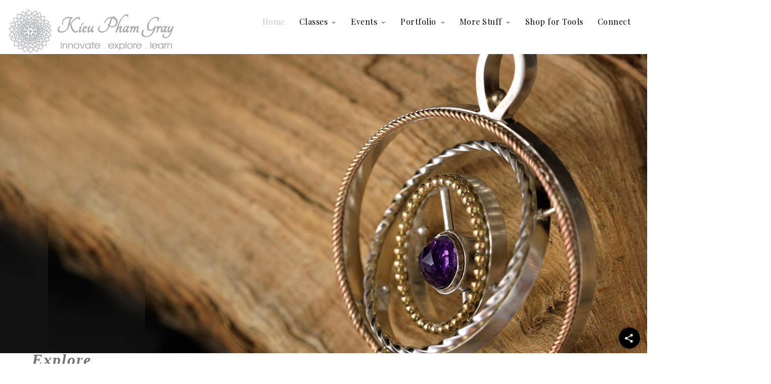

--- FILE ---
content_type: text/html; charset=utf-8
request_url: https://kieuphamgray.com/index.php/40-events/upcoming-event-cat/745-australia-excursion-2023
body_size: 16519
content:
<!DOCTYPE HTML>
<html prefix="og: http://ogp.me/ns#" xml:lang="en-GB" lang="en-GB"
>
<head>
<base href="https://kieuphamgray.com/index.php/40-events/upcoming-event-cat/745-australia-excursion-2023" />
	<meta http-equiv="content-type" content="text/html; charset=utf-8" />
	<meta name="author" content="Super User" />
	<meta name="generator" content="Joomla! - Open Source Content Management" />
	<title>Australia Excursion 2023</title>
	<link href="https://cdnjs.cloudflare.com/ajax/libs/simple-line-icons/2.4.1/css/simple-line-icons.min.css" rel="stylesheet" type="text/css" />
	<link href="/components/com_k2/css/k2.css?v=2.21" rel="stylesheet" type="text/css" />
	<link href="/index.php/component/foxcontact/name/foxcontact/root/media/task/loader.load/type/css/uid/m1348" rel="stylesheet" type="text/css" />
	<link href="/index.php/component/foxcontact/name/bootstrap/root/components/task/loader.load/type/css/uid/m1348" rel="stylesheet" type="text/css" />
	<script type="application/json" class="joomla-script-options new">{"csrf.token":"1ea4471e904b180f6d5aaba4565ba4a7","system.paths":{"root":"","base":""},"system.keepalive":{"interval":840000,"uri":"\/index.php\/component\/ajax\/?format=json"}}</script>
	<script src="/media/jui/js/jquery.min.js?6dcc74e931b50652a2708ce9d4117d4a" type="text/javascript"></script>
	<script src="/media/jui/js/jquery-noconflict.js?6dcc74e931b50652a2708ce9d4117d4a" type="text/javascript"></script>
	<script src="/media/jui/js/jquery-migrate.min.js?6dcc74e931b50652a2708ce9d4117d4a" type="text/javascript"></script>
	<script src="/media/k2/assets/js/k2.frontend.js?v=2.21&sitepath=/" type="text/javascript"></script>
	<script src="/media/jui/js/bootstrap.min.js?6dcc74e931b50652a2708ce9d4117d4a" type="text/javascript"></script>
	<script src="/media/system/js/caption.js?6dcc74e931b50652a2708ce9d4117d4a" type="text/javascript"></script>
	<script src="/media/jui/js/jquery.ui.core.min.js?6dcc74e931b50652a2708ce9d4117d4a" type="text/javascript"></script>
	<script src="/media/jui/js/jquery.ui.sortable.min.js?6dcc74e931b50652a2708ce9d4117d4a" type="text/javascript"></script>
	<script src="https://kieuphamgray.com/templates/attractions/js/jquery/jquery-ui-addons.js" type="text/javascript"></script>
	<script src="/media/system/js/core.js?6dcc74e931b50652a2708ce9d4117d4a" type="text/javascript"></script>
	<!--[if lt IE 9]><script src="/media/system/js/polyfill.event.js?6dcc74e931b50652a2708ce9d4117d4a" type="text/javascript"></script><![endif]-->
	<script src="/media/system/js/keepalive.js?6dcc74e931b50652a2708ce9d4117d4a" type="text/javascript"></script>
	<script src="/index.php/component/foxcontact/name/foxtext/root/components/task/loader.load/type/js/uid/m1348" type="text/javascript"></script>
	<script src="/media/com_foxcontact/js/base.min.js?v=1573701712" type="text/javascript"></script>
	<script src="/media/system/js/mootools-core.js?6dcc74e931b50652a2708ce9d4117d4a" type="text/javascript"></script>
	<script src="/media/system/js/mootools-more.js?6dcc74e931b50652a2708ce9d4117d4a" type="text/javascript"></script>
	<script type="text/javascript">
jQuery(function($){ initTooltips(); $("body").on("subform-row-add", initTooltips); function initTooltips (event, container) { container = container || document;$(container).find(".hasTooltip").tooltip({"html": true,"container": "body"});} });jQuery(window).on('load',  function() {
				new JCaption('img.caption');
			});
	</script>
	<style type="text/css">.s5boxhidden{display:none;} </style>
	<script type="text/javascript" >var s5_boxeffect = "elastic";</script>
	<link rel="stylesheet" href="https://kieuphamgray.com/modules/mod_s5_box/css/magic.css" type="text/css" />
	<script src="https://kieuphamgray.com/modules/mod_s5_box/js/jquery.no.conflict.js" type="text/javascript"></script>
	<script src="https://kieuphamgray.com/modules/mod_s5_box/js/s5box-css.js" type="text/javascript"></script>
	<link rel="stylesheet" href="https://kieuphamgray.com/modules/mod_s5_box/css/s5box.css" type="text/css" />
	<style type="text/css">

.magictime {	-webkit-animation-duration: 400ms;	animation-duration: 400ms;}

#cboxOverlay {	-webkit-transition: opacity 400ms ease-in;	-moz-transition: opacity 400ms ease-in;	-o-transition: opacity 400msease-in;	transition: opacity 400ms ease-in;}

#colorbox.s5-box-effect {width:480px;}	

</style>
	<style type="text/css">

	#colorbox {		-webkit-transition: all 400ms ease-in;		-moz-transition: all 400ms ease-in;		-o-transition: all 400ms ease-in;		transition: all 400ms ease-in;	}	</style>
	<link href="https://kieuphamgray.com/modules/mod_s5_horizontal_accordion/css/s5_horizontal_accordion2.css" rel="stylesheet" type="text/css" media="screen" />
	<script type="text/javascript">var s5_verticalhorizontal = "null";</script>
	<script type="text/javascript">var s5_randomorder = "no";</script>
	<script type="text/javascript">var s5_hidecar = "false";</script>
	<script type="text/javascript">var s5_hidebut = "true";</script>
	<script type="text/javascript">var s5_hidetext = "true";</script>
	<script type="text/javascript">var s5_hideh2 = "false";</script>
	<script type="text/javascript">var s5_dropdowntext = "Open Gallery";</script>
	<style>.carouselInner .thumbnail {background-size: 100% 100% !important;;}</style>
	<script type="text/javascript">var s5_slide_opacity=10</script>
	<script type="text/javascript">var s5_verticalhorizontal = "false";</script>
	<script src="https://kieuphamgray.com/modules/mod_s5_image_and_content_fader/js/jd.gallery.jquery.js" type="text/javascript"></script>
	<script src="https://kieuphamgray.com/modules/mod_s5_image_and_content_fader/js/jd.gallery.transitions.jquery.js" type="text/javascript"></script>



			<meta name="viewport" content="initial-scale=1.0" />
	
		<link href="https://kieuphamgray.com/images/SiteImages/kpglogo-button.png" rel="shortcut icon" type="image/x-icon" />
	
<script type="text/javascript">
	if(jQuery().jquery=='1.11.0') { jQuery.easing['easeOutExpo'] = jQuery.easing['easeOutCirc'] };
</script>

	<link href="https://kieuphamgray.com/templates/attractions/css/bootstrap/bootstrap-default-min.css" rel="stylesheet" type="text/css" />
	<link href="https://kieuphamgray.com/templates/attractions/css/bootstrap/bootstrap-responsive.css" rel="stylesheet" type="text/css" />
		
	<link rel="stylesheet" href="https://kieuphamgray.com/templates/attractions/css/font-awesome/css/font-awesome.min.css">
	
	<link rel="stylesheet" href="https://kieuphamgray.com/templates/attractions/css/ionicons/css/ionicons.min.css">

<!-- Css and js addons for vertex features -->
	<link rel="stylesheet" type="text/css" href="//fonts.googleapis.com/css?family=Playfair+Display" />
<style type="text/css"> /* MAX IMAGE WIDTH */img {  height:auto !important;   max-width:100% !important; -webkit-box-sizing: border-box !important; /* Safari/Chrome, other WebKit */ -moz-box-sizing: border-box !important; /* Firefox, other Gecko */ box-sizing: border-box !important; /* Opera/IE 8+ */  }#map_canvas img, .gm-style img { max-width:none !important; }.full_width { width:100% !important; -webkit-box-sizing: border-box !important; /* Safari/Chrome, other WebKit */ -moz-box-sizing: border-box !important; /* Firefox, other Gecko */ box-sizing: border-box !important; /* Opera/IE 8+ */ }.S5_submenu_itemTablet{ background:none !important; } #s5_right_wrap, #s5_left_wrap, #s5_right_inset_wrap, #s5_left_inset_wrap, #s5_right_top_wrap, #s5_left_top_wrap, #s5_right_bottom_wrap, #s5_left_bottom_wrap { width:100% !important; }   #s5_right_column_wrap { width:0% !important; margin-left:-0% !important; } #s5_left_column_wrap { width:0% !important; } #s5_center_column_wrap_inner { margin-right:0% !important; margin-left:0% !important; }  #s5_responsive_mobile_drop_down_wrap input { width:96% !important; } #s5_responsive_mobile_drop_down_search input { width:100% !important; }  @media screen and (max-width: 975px){ body { height:100% !important; position:relative !important;  padding-bottom:48px !important;  } #s5_responsive_menu_button { display:block !important; }  }  @media screen and (max-width: 970px){ #subMenusContainer .S5_subtext { width:85%; } }   #s5_responsive_mobile_sidebar { background:#414141; background: -moz-linear-gradient(top, #414141 0%, #414141 100%); background: -webkit-gradient(linear, left top, left bottom, color-stop(0%,#414141), color-stop(100%,#414141)); background: -webkit-linear-gradient(top, #414141 0%,#414141 100%); background: -o-linear-gradient(top, #414141 0%,#414141 100%); background: -ms-linear-gradient(top, #414141 0%,#414141 100%); background: linear-gradient(top, #414141 0%,#414141 100%); font-family: Playfair Display !important; } #s5_responsive_mobile_sidebar a, #s5_responsive_mobile_search, #s5_responsive_mobile_sidebar_login_register_wrap, #s5_responsive_mobile_sidebar_menu_wrap, .module_round_box-sidebar, .module_round_box-sidebar .s5_mod_h3, .module_round_box-sidebar .s5_h3_first, .module_round_box-sidebar .s5_h3_last, #s5_responsive_mobile_sidebar_menu_wrap h3 { color:#FFFFFF !important; font-family: Playfair Display !important; } .s5_responsive_mobile_sidebar_inactive .s5_responsive_mobile_sidebar_title_wrap:hover, #s5_responsive_mobile_sidebar_title_wrap_login_open, #s5_responsive_mobile_sidebar_title_wrap_register_open, #s5_responsive_mobile_sidebar_search_wrap_inner1, #s5_responsive_mobile_sidebar .first_level_li:hover { background:#303030; cursor:pointer; font-family: Playfair Display !important; } .s5_mobile_sidebar_h3_open, #s5_responsive_mobile_sidebar_menu_wrap h3:hover { background:#303030; cursor:pointer; } .s5_mobile_sidebar_h3_open span, #s5_responsive_mobile_sidebar_title_wrap_register_open, #s5_responsive_mobile_sidebar_title_wrap_login_open, #s5_responsive_mobile_sidebar a.s5_mobile_sidebar_active, #s5_responsive_mobile_sidebar .s5_mobile_sidebar_h3_open a { color:#BBBABA !important; } #s5_responsive_mobile_sidebar_menu_wrap div, #s5_responsive_mobile_sidebar_login_bottom, #s5_responsive_mobile_sidebar_register_bottom { background:#2A2A2A; } #s5_responsive_mobile_sidebar_search_wrap, #s5_responsive_mobile_sidebar_login_register_wrap, #s5_responsive_mobile_sidebar_menu_wrap { border-bottom:solid 1px #555555; font-family: Playfair Display !important; } #s5_pos_sidebar_top, #s5_pos_sidebar_bottom { border-bottom:solid 1px #555555; } #s5_responsive_mobile_sidebar_login_bottom #modlgn-username, #s5_responsive_mobile_sidebar_login_bottom #modlgn-passwd, #s5_responsive_mobile_sidebar_register_bottom input { background:#FFFFFF; color:#666666; border:solid 1px #FFFFFF; font-family: Playfair Display !important; }  #s5_responsive_mobile_bottom_bar, #s5_responsive_mobile_top_bar { background:#272727; background: -moz-linear-gradient(top, #272727 0%, #272727 100%); /* FF3.6+ */ background: -webkit-gradient(linear, left top, left bottom, color-stop(0%,#272727), color-stop(100%,#272727)); /* Chrome,Safari4+ */ background: -webkit-linear-gradient(top, #272727 0%,#272727 100%); /* Chrome10+,Safari5.1+ */ background: -o-linear-gradient(top, #272727 0%,#272727 100%); /* Opera11.10+ */ background: -ms-linear-gradient(top, #272727 0%,#272727 100%); /* IE10+ */ background: linear-gradient(top, #272727 0%,#272727 100%); /* W3C */   font-family: Playfair Display !important; } .s5_responsive_mobile_drop_down_inner, .s5_responsive_mobile_drop_down_inner input, .s5_responsive_mobile_drop_down_inner button, .s5_responsive_mobile_drop_down_inner .button, #s5_responsive_mobile_drop_down_search .validate { font-family: Playfair Display !important; } .s5_responsive_mobile_drop_down_inner button:hover, .s5_responsive_mobile_drop_down_inner .button:hover, .s5_responsive_mobile_present #s5_responsive_mobile_drop_down_wrap .btn, .s5_responsive_mobile_present #s5_responsive_mobile_drop_down_wrap .btn:hover { background:#272727 !important; } #s5_responsive_mobile_drop_down_menu, #s5_responsive_mobile_drop_down_menu a, #s5_responsive_mobile_drop_down_login a { font-family: Playfair Display !important; color:#FFFFFF !important; } #s5_responsive_mobile_bar_active, #s5_responsive_mobile_drop_down_menu .current a, .s5_responsive_mobile_drop_down_inner .s5_mod_h3, .s5_responsive_mobile_drop_down_inner .s5_h3_first { color:#BBBABA !important; } .s5_responsive_mobile_drop_down_inner button, .s5_responsive_mobile_drop_down_inner .button, .s5_responsive_mobile_present #s5_responsive_mobile_drop_down_wrap .btn, .s5_responsive_mobile_present #s5_responsive_mobile_drop_down_wrap .btn:hover { background:#BBBABA !important; } #s5_responsive_mobile_drop_down_menu .active ul li, #s5_responsive_mobile_drop_down_menu .current ul li a, #s5_responsive_switch_mobile a, #s5_responsive_switch_desktop a, #s5_responsive_mobile_drop_down_wrap { color:#FFFFFF !important; } #s5_responsive_mobile_toggle_click_menu span { border-right:solid 1px #272727; } #s5_responsive_mobile_toggle_click_menu { border-right:solid 1px #272727; } #s5_responsive_mobile_toggle_click_search span, #s5_responsive_mobile_toggle_click_register span, #s5_responsive_mobile_toggle_click_login span, #s5_responsive_mobile_scroll a { border-left:solid 1px #272727; } #s5_responsive_mobile_toggle_click_search, #s5_responsive_mobile_toggle_click_register, #s5_responsive_mobile_toggle_click_login, #s5_responsive_mobile_scroll { border-left:solid 1px #272727; } .s5_responsive_mobile_open, .s5_responsive_mobile_closed:hover, #s5_responsive_mobile_scroll:hover { background:#272727; } #s5_responsive_mobile_drop_down_menu .s5_responsive_mobile_drop_down_inner, #s5_responsive_mobile_drop_down_register .s5_responsive_mobile_drop_down_inner, #s5_responsive_mobile_drop_down_login .s5_responsive_mobile_drop_down_inner, #s5_responsive_mobile_drop_down_search .s5_responsive_mobile_drop_down_inner { background:#272727; } .s5_wrap { max-width:1300px !important; }          @media screen and (min-width:580px) and (max-width: 900px){  #s5_top_row1 .s5_float_left { width:100% !important; } }          @media screen and (min-width:580px) and (max-width: 600px){  #s5_top_row2 .s5_float_left { width:100% !important; } }          @media screen and (min-width:580px) and (max-width: 900px){  #s5_top_row3 .s5_float_left { width:100% !important; } }                @media screen and (min-width:580px) and (max-width: 900px){  #s5_bottom_row1 .s5_float_left { width:100% !important; } }            @media screen and (min-width:580px) and (max-width: 850px){  #s5_bottom_row3 .s5_float_left { float:left !important; width:50% !important; } }         #s5_top_row1_area1 {   background-color:# !important; background-image:url(https://kieuphamgray.com/images/learn.png) !important; background-size: 100% auto; background-attachment: scroll !important; background-repeat:no-repeat !important; background-position:top center;  }  #s5_top_row1_area2 {   background-color:# !important; background-image:url(https://kieuphamgray.com/images/fun.png) !important; background-size: 100% auto; background-attachment: scroll !important; background-repeat:no-repeat !important; background-position:bottom right;  }  #s5_top_row3_area1 {   background-color:# !important; background-image:url(https://kieuphamgray.com/images/adventure.png) !important; background-size: 100% auto; background-attachment: scroll !important; background-repeat:no-repeat !important; background-position:top left;  }  #s5_top_row3_area2 {  background:# !important;   }  #s5_above_columns_wrap1 {   background-color:# !important; background-image:url(https://kieuphamgray.com/images/map2.png) !important; background-size: 100% auto; background-attachment: scroll !important; background-repeat:no-repeat !important; background-position:top left;  }  #s5_above_columns_wrap2 {  background:# !important;   }  #s5_below_columns_wrap2 {   background-color:# !important; background-image:url(https://kieuphamgray.com/images/map2.png) !important; background-size: 100% auto; background-attachment: scroll !important; background-repeat:no-repeat !important; background-position:top right;  }  #s5_bottom_row1_area2 {   background-color:# !important; background-image:url(https://kieuphamgray.com/images/map2.png) !important; background-size: 100% auto; background-attachment: scroll !important; background-repeat:no-repeat !important; background-position:bottom center;  }  #s5_bottom_row2_area1 {  background:# !important;   }  #s5_bottom_row2_area2 {   background-color:# !important; background-image:url(https://kieuphamgray.com/images/bottomrow2_background.jpg) !important; background-size: 100% auto; background-attachment: scroll !important; background-repeat:no-repeat !important; background-position:top center;  }      #s5_menu_wrap.s5_wrap, #s5_menu_wrap.s5_wrap_fmfullwidth { -moz-opacity: 1; -khtml-opacity: 1; filter:alpha(opacity=100); opacity:1 !important; }   .s5_wrap_fmfullwidth ul.menu { width:96%;  } #s5_menu_wrap.s5_wrap_fmfullwidth {  height:90px;  width:100% !important; z-index:2; position: fixed;  top:0px !important;  margin-top:0px !important; left:0 !important; margin-left:0px !important; -webkit-backface-visibility: hidden; -webkit-transform: translateZ(2); }  .subMenusContainer, .s5_drop_down_container { position: fixed !important; } #s5_menu_wrap.s5_wrap {    height:90px;  position: fixed;  top:0px !important;  z-index:2;   margin-top:0px !important; }   #s5_menu_wrap { -webkit-transition: top 700ms ease-out; -moz-transition: top 700ms ease-out; -o-transition:top 700ms ease-out; transition: top 700ms ease-out; } #s5_menu_wrap.s5_wrap_fmfullwidth, #s5_menu_wrap.s5_wrap { top:0px; }  #s5_menu_wrap.s5_wrap, #s5_menu_wrap.s5_wrap_fmfullwidth {   background: #FFFFFF !important; /* Old browsers */ background: -moz-linear-gradient(top, #FFFFFF 0%, #FFFFFF 100%) !important; /* FF3.6+ */ background: -webkit-gradient(linear, left top, left bottom, color-stop(0%,#FFFFFF), color-stop(100%,#FFFFFF)) !important; /* Chrome,Safari4+ */ background: -webkit-linear-gradient(top, #FFFFFF 0%,#FFFFFF 100%) !important; /* Chrome10+,Safari5.1+ */ background: -o-linear-gradient(top, #FFFFFF 0%,#FFFFFF 100%) !important; /* Opera 11.10+ */ background: -ms-linear-gradient(top, #FFFFFF 0%,#FFFFFF 100%) !important; /* IE10+ */ background: linear-gradient(to bottom, #FFFFFF 0%,#FFFFFF 100%) !important; /* W3C */ filter: progid:DXImageTransform.Microsoft.gradient( startColorstr='#FFFFFF', endColorstr='#FFFFFF',GradientType=0 ) !important; /* IE6-9 */   }  #s5_menu_wrap.s5_wrap, #s5_menu_wrap.s5_wrap_fmfullwidth { -webkit-box-shadow: 0 0 5px rgba(0, 0, 0, .2); -moz-box-shadow: 0 0 5px rgba(0, 0, 0, .2); box-shadow: 0 0 5px rgba(0, 0, 0, .2); }    </style><script type="text/javascript">/*<![CDATA[*/jQuery(document).ready(function(){function s5_register_url(){window.location="index.php/component/users/?view=registration&Itemid=101";}
if(document.getElementById("s5_register")){document.getElementById("s5_register").className="";document.getElementById("s5_register").onclick=s5_register_url;if(document.getElementById("s5_register").href){document.getElementById("s5_register").href="javascript:;";}}});jQuery(document).ready(function(){if(window.addEventListener){window.addEventListener('scroll',s5_fm_check_scroll_height,false);window.addEventListener('resize',s5_fm_check_scroll_height,false);}
else if(window.attachEvent){window.attachEvent('onscroll',s5_fm_check_scroll_height);window.attachEvent('onreisze',s5_fm_check_scroll_height);}
window.setTimeout(s5_fm_check_scroll_height,100);}
);var s5_menu_wrap_height=0;var s5_menu_wrap_parent_height=0;var s5_menu_wrap_parent_parent_height=0;var s5_menu_wrap_run="no";function s5_fm_check_scroll_height(){if(s5_menu_wrap_run=="no"){s5_menu_wrap_height=document.getElementById("s5_menu_wrap").offsetHeight;s5_menu_wrap_parent_height=document.getElementById("s5_menu_wrap").parentNode.offsetHeight;s5_menu_wrap_parent_parent_height=document.getElementById("s5_menu_wrap").parentNode.parentNode.offsetHeight;s5_menu_wrap_run="yes";}
var s5_fmenuheight_new = 90;
if (window.pageYOffset >= 500 - s5_fmenuheight_new){document.getElementById("s5_menu_wrap").style.top = "0px";} else {document.getElementById("s5_menu_wrap").style.top = "-500px";}
if(document.getElementById("s5_floating_menu_spacer")!=null){if (window.pageYOffset >= 500 && window.innerWidth > 975){document.getElementById("s5_floating_menu_spacer").style.height = s5_menu_wrap_height + "px";
document.getElementById("s5_menu_wrap").className = 's5_wrap_fmfullwidth';
document.getElementById("subMenusContainer").className = 'subMenusContainer';
if (s5_menu_wrap_parent_height >= s5_menu_wrap_height - 20 && s5_menu_wrap_parent_parent_height >= s5_menu_wrap_height - 20 && document.getElementById("s5_menu_wrap").parentNode.style.position != "absolute" && document.getElementById("s5_menu_wrap").parentNode.parentNode.style.position != "absolute") {document.getElementById("s5_floating_menu_spacer").style.display = "block";}}else { document.getElementById("s5_menu_wrap").className = '';	if (document.body.innerHTML.indexOf("s5_menu_overlay_subs") <= 0) {document.getElementById("subMenusContainer").className = ''; }document.getElementById("s5_floating_menu_spacer").style.display = "none";}}}
</script>
<script type="text/javascript" src="https://kieuphamgray.com/templates/attractions/js/core/s5_flex_menu-min.js"></script>
<link rel="stylesheet" href="https://kieuphamgray.com/templates/attractions/css/s5_flex_menu.css" type="text/css" />
<link rel="stylesheet" href="https://kieuphamgray.com/templates/system/css/system.css" type="text/css" />
<link rel="stylesheet" href="https://kieuphamgray.com/templates/system/css/general.css" type="text/css" />


<link href="https://kieuphamgray.com/templates/attractions/css/template.css" rel="stylesheet" type="text/css" />



<link href="https://kieuphamgray.com/templates/attractions/css/editor.css" rel="stylesheet" type="text/css" />

<link href="https://kieuphamgray.com/templates/attractions/css/thirdparty.css" rel="stylesheet" type="text/css" />


<link rel="stylesheet" type="text/css" href="//fonts.googleapis.com/css?family=Source+Sans+Pro:100,200,300,400,500,600,700" />

<link href="https://kieuphamgray.com/templates/attractions/css/multibox/multibox.css" rel="stylesheet" type="text/css" />
<link href="https://kieuphamgray.com/templates/attractions/css/multibox/ajax.css" rel="stylesheet" type="text/css" />
<script type="text/javascript" src="https://kieuphamgray.com/templates/attractions/js/multibox/overlay.js"></script>
<script type="text/javascript" src="https://kieuphamgray.com/templates/attractions/js/multibox/multibox.js"></script>

<script type="text/javascript" src="https://kieuphamgray.com/templates/attractions/js/core/s5_font_adjuster-min.js"></script>


	<link rel="stylesheet" type="text/css" href="https://kieuphamgray.com/templates/attractions/css/core/s5_responsive_bars-min.css" />
	<link href="https://kieuphamgray.com/templates/attractions/css/core/s5_responsive_hide_classes-min.css" rel="stylesheet" type="text/css" />
	<style type="text/css"> @media screen and (min-width: 650px){.s5_responsive_mobile_sidebar_show_ltr {width:400px !important;}.s5_responsive_mobile_sidebar_body_wrap_show_ltr {margin-left:400px !important;}.s5_responsive_mobile_sidebar_show_rtl {width:400px !important;}.s5_responsive_mobile_sidebar_body_wrap_show_rtl {margin-right:400px !important;}#s5_responsive_mobile_sidebar_inner1 {width:400px !important;}}</style>


	<link rel="stylesheet" type="text/css" href="https://kieuphamgray.com/templates/attractions/css/s5_responsive.css" />
	
	

<link rel="stylesheet" type="text/css" href="https://kieuphamgray.com/templates/attractions/css/custom.css" />	<script type="text/javascript">
	//<![CDATA[
				        jQuery(document).ready( function() {
		            var myMenu = new MenuMatic({
				tabletWidth:1400,
                effect:"slide & fade",
                duration:500,
                physics: 'linear',
                hideDelay:250,
                orientation:"horizontal",
                tweakInitial:{x:0, y:0},
				                                     	            direction:{    x: 'right',    y: 'down' },
				                opacity:100            });
        });		
			//]]>	
    </script>    

<!-- Info Slide Script - Called in header so css validates -->	

	
<script type="text/javascript" src="https://kieuphamgray.com/templates/attractions/js/core/scrollReveal-min.js"></script>
	

<!-- Resize column function -->	

<!-- File compression. Needs to be called last on this file -->	
<!-- The excluded files, listed below the compressed php files, are excluded because their calls vary per device or per browser. Included compression files are only ones that have no conditions and are included on all devices and browsers. Otherwise unwanted css will compile in the compressed files. -->	

<!-- Additional scripts to load inside of the header -->
<script type="text/javascript" src="https://kieuphamgray.com/templates/attractions/js/kinetic.js"></script>
<link rel="stylesheet" type="text/css" href="//fonts.googleapis.com/css?family=Playfair%20Display:100,200,300,400,500,600,700" />
<style type="text/css">
.btn-link {
color:#C6C6C6;
}

body, .inputbox {font-family: 'Source Sans Pro',Helvetica,Arial,Sans-Serif ;}

.jdGallery .slideInfoZone {max-width:1300px !important;}


/* k2 stuff */
div.itemHeader h2.itemTitle, div.catItemHeader h3.catItemTitle, h3.userItemTitle a, #comments-form p, #comments-report-form p, #comments-form span, #comments-form .counter, #comments .comment-author, #comments .author-homepage,
#comments-form p, #comments-form #comments-form-buttons, #comments-form #comments-form-error, #comments-form #comments-form-captcha-holder {font-family: 'Source Sans Pro',Helvetica,Arial,Sans-Serif ;}
.s5_wrap{width:96%;}

 .module_round_box.titleleft h3 .s5_h3_last, .module_round_box.titleright h3 .s5_h3_last, .module_round_box.titleleft_noline h3 .s5_h3_last, .btn, .button, button, .readon, p.readmore a, a.k2ReadMore, .userItemReadMore, div.catItemCommentsLink, .userItemCommentsLink, a.readmore-link, a.comments-link, div.itemCommentsForm form input, .module_round_box.titlecenter h3 .s5_h3_last, .module_round_box.overlaytitle_right h3 .s5_h3_last, .module_round_box.overlaytitle_left h3 .s5_h3_last, .s5_iacf_bigtext, .jdGallery a.right, .jdGallery a.left, .s5_masoncat {text-transform:uppercase;}
#s5_nav li.active a, #s5_nav li:hover a, #s5_nav li.mainMenuParentBtnFocused a, #subMenusContainer a:hover, #subMenusContainer .S5_submenu_item.active a, #s5_nav li li a:hover, #s5_register:hover, #s5_login:hover, #s5_search_wrap:hover {color:#C6C6C6 !important; }

.iacf_prev:hover, .iacf_next:hover {color:#E4A118 !important; }

.s5_iacf_line, .module_round_box.border_highlight2, #s5_qc_submitbutton.button.btn:hover  {border-color:#E4A118 !important; }

.module_round_box.border_highlight1, #s5_qc_submitbutton {border-color:#C6C6C6 !important; }

.s5_lodgeimagewrap .s5_videoicon:hover, .dropdown-menu li > a:focus, .dropdown-menu li > a:hover, .dropdown-submenu:hover > a, #s5_qc_submitbutton {background:#C6C6C6; }

#s5_quick_contact_controller .readon:hover, a.s5_scrolltotop:hover,  #s5_overlay_menu_open:hover #nav-toggle span, #s5_overlay_menu_open:hover #nav-toggle span::before, #s5_overlay_menu_open:hover #nav-toggle span::after, #s5_menu_overlaybutton:hover, .module_round_box.highlight1, .s5_ls_search_word, .highlight1_block_outer  {background-color:#C6C6C6 !important;}

.module_round_box.highlight2, #s5_qc_submitbutton:hover {background-color:#E4A118 !important;}


#s5_nav li a, #subMenusContainer a, #s5_nav li li a, .module_round_box.titleleft h3, .module_round_box.titleleft_noline h3, .module_round_box.titleright h3, .s5_highlightfont, h1, h2, h3, h4, h5, .module_round_box.overlaytitle_right h3 .s5_h3_last, .module_round_box.overlaytitle_left h3 .s5_h3_last, .jdGallery .slideInfoZone p, .btn, .button, button, .readon, p.readmore a, a.k2ReadMore, .userItemReadMore, div.catItemCommentsLink, .userItemCommentsLink, a.readmore-link, a.comments-link, div.itemCommentsForm form input, .iacf_prev, .iacf_next, .pagenav a, ul.s5_masonry_articles li a, .MultiBoxTitle, .MultiBoxNumber, #s5_loginreg, #s5_component_wrap_inner h2 a, #s5_component_wrap_inner h1 a, .module_round_box h3, h1, h2, h3, h4, h5, .s5_pricetable_column .s5_title  {font-family: Playfair Display !important;}

.iacf_prev, .iacf_next {display:block !important;} .jdGallery a.right, .jdGallery a.left {background:none !important;}


</style>
</head>

<body id="s5_body">

<div id="s5_scrolltotop"></div>

<!-- Top Vertex Calls -->
<!-- Call mobile sidebar -->
<div id="s5_responsive_mobile_sidebar" class="s5_responsive_mobile_sidebar_hide_ltr">
	<div id="s5_responsive_mobile_sidebar_inner1" class="s5_responsive_mobile_sidebar_light">
<div id="s5_responsive_mobile_sidebar_inner2">

		<div id="s5_responsive_mobile_sidebar_search_wrap">
	<div id="s5_responsive_mobile_sidebar_search_wrap_inner1">
	<div id="s5_responsive_mobile_sidebar_search_wrap_inner2">
		<form method="post" action="https://kieuphamgray.com/">
		<input type="text" onfocus="if (this.value=='Search...') this.value='';" onblur="if (this.value=='') this.value='Search...';" value="Search..." id="s5_responsive_mobile_search" name="searchword" />
		<input type="hidden" value="search" name="task" />
		<input type="hidden" value="com_search" name="option" />
		<input type="hidden" value="1" name="Itemid" />
	</form>
	</div>
	</div>
	</div>
	<div style="clear:both"></div>
	
	
			
			<div id="s5_responsive_mobile_sidebar_menu_wrap">
			

<!--<ul class="menu">-->
<h3 class=''><span><a  class="s5_mobile_sidebar_active"  href='/index.php' >Home</a></span></h3><h3 class='' onclick='s5_responsive_mobile_sidebar_h3_click(this.id)'><span class='s5_sidebar_deeper'><a  href='/index.php/pages' >Classes</a></span></h3><div class='s5_responsive_mobile_sidebar_sub'><ul><li><a   href="/index.php/pages/beginner" >Beginner Classes</a></li><li><a   href="/index.php/pages/intermediate-classes" >Intermediate Classes</a></li><li><a   href="/index.php/pages/advance-classes" >Advanced Classes</a></li><li><a   href="/index.php/pages/virtual-classes" >Virtual Classes</a></li><li><a   href="/index.php/pages/online" >On-line Classes</a></li><li><a   href="/index.php/pages/retired-classes" >Retired Classes</a></li></ul></div><h3 class='' onclick='s5_responsive_mobile_sidebar_h3_click(this.id)'><span class='s5_sidebar_deeper'><a  href='/index.php/extensions' >Events</a></span></h3><div class='s5_responsive_mobile_sidebar_sub'><ul><li><a   href="/index.php/extensions/upcoming-events" >Upcoming Events</a></li><li><a   href="/index.php/extensions/past-events" >Past Events</a></li></ul></div><h3 class='' onclick='s5_responsive_mobile_sidebar_h3_click(this.id)'><span class='s5_sidebar_deeper'><a  href='javascript:;' >Portfolio</a></span></h3><div class='s5_responsive_mobile_sidebar_sub'><ul><li><a   href="/index.php/portfolio/publications-media" >Publications/Media</a></li><li><a   href="/index.php/portfolio/gallery" >From My Workbench</a></li><li><a   href="/index.php/portfolio/student-gallery" >Student Gallery</a></li><li><a   href="/index.php/portfolio/student-gallery-2" >Student Gallery (2)</a></li><li><a   href="/index.php/portfolio/retired-classes-1" >Retired Classes</a></li></ul></div><h3 class='' onclick='s5_responsive_mobile_sidebar_h3_click(this.id)'><span class='s5_sidebar_deeper'><a  href='javascript:;' >More Stuff</a></span></h3><div class='s5_responsive_mobile_sidebar_sub'><ul><li><a   href="/index.php/more-stuff/because" >Why I do what I do...</a></li><li><!--<span class="separator">Blogs</span>-->
<span>Blogs</span><ul><li><a   href="/index.php/more-stuff/blogs/my-journeys" >My Journeys</a></li><li><a   href="/index.php/more-stuff/blogs/my-two-cents" >My Two Cents</a></li></ul><li><a   href="/index.php/more-stuff/my-evercrafting" >My EverCrafting</a><ul><li><a   href="/index.php/more-stuff/my-evercrafting/my-two-cents-2" >My Favorite Recipes</a></li></ul></ul></div><h3 class=''><span><a   href='http://www.theurbanbeader.com' >Shop for Tools</a></span></h3><h3 class=''><span><a   href='/index.php/contact-us' >Connect</a></span></h3><!--</ul>-->
		</div>
	
	
</div>
</div>
</div>
<div id="s5_responsive_mobile_sidebar_body_wrap">
<div id="s5_responsive_mobile_sidebar_body_wrap_inner">

<!-- Call top bar for mobile devices if layout is responsive -->	
	


	
		<!-- s5_responsive_mobile_top_bar_spacer must be called to keep a space at the top of the page since s5_responsive_mobile_top_bar_wrap is position absolute. -->	

		<div id="s5_responsive_mobile_top_bar_spacer"></div>



		<!-- s5_responsive_mobile_top_bar_wrap must be called off the page and not with display:none or it will cause issues with the togglers. -->

		<div id="s5_responsive_mobile_top_bar_wrap" style="margin-top:-50000px;position:absolute;z-index:20;top:0px">



			<div id="s5_responsive_mobile_top_bar" onclick="s5_responsive_mobile_sidebar()" class="s5_responsive_mobile_bar_light">



					<div id="s5_responsive_mobile_toggle_click_menu">

						<span></span>

					</div>

					

					
						<div id="s5_responsive_mobile_bar_active">

							<span>

								Home
							</span>

						</div>

					


				<div style="clear:both;height:0px"></div>

				

			</div>



		</div>

	


	<script type="text/javascript">

		var s5_responsive_trigger = 975;

		var s5_responsive_layout = "sidebar";

		var s5_responsive_layout_direction = "_ltr";

		var s5_responsive_menu_auto_open = "open";

	</script>

	<script type="text/javascript" src="https://kieuphamgray.com/templates/attractions/js/core/s5_responsive_mobile_bar-min.js"></script>





<!-- Fixed Tabs -->	

<!-- Drop Down -->	

<!-- Parallax Backgrounds -->

<!-- Floating Menu Spacer -->
	
<div id="s5_floating_menu_spacer" style="display:none;width:100%;"></div>

<!-- Body Padding Div Used For Responsive Spacing -->
<div id="s5_body_padding">
<div id="s5_body_inner_wrap">

<div id="s5_menu_overlaybutton" onclick="s5_menu_overlay()"><span class="s5menovericon ion-android-arrow-back"></span></div>



		

		



<div id="s5_boderzoom">



	<!-- Header -->
		<header id="s5_header_area1">
		<div id="s5_header_area2">
		<div id="s5_header_area_inner">
			<div id="s5_header_wrap">


				<div id="s5_menu_wrap">
				<div id="s5_menu_wrap_inner">
										<div class="s5_logo_wrap" class="s5_logo s5_logo_image">
																				<img alt="logo" src="https://kieuphamgray.com/images/SiteImages/KPwatermarkgray.png" onclick="window.document.location.href='https://kieuphamgray.com/'" />
																															<div style="clear:both;"></div>
					</div>
					
																

																
															

										<nav id="s5_menu_inner" class="s5_wrap_menu">
						<ul id='s5_nav' class='menu'><li   class='active ' ><span class='s5_level1_span1'><span class='s5_level1_span2'><a href="/index.php"><span onclick='window.document.location.href="/index.php"'>Home</span></a></span></span></li><li   class=' ' ><span class='s5_level1_span1'><span class='s5_level1_span2'><a href="/index.php/pages"><span onclick='window.document.location.href="/index.php/pages"'>Classes</span></a></span></span><ul style='float:left;'><li class=''><span class='S5_submenu_item'><a href="/index.php/pages/beginner"><span class='s5_sub_a_span' onclick='window.document.location.href="/index.php/pages/beginner"'>Beginner Classes</span></a></span></li><li class=''><span class='S5_submenu_item'><a href="/index.php/pages/intermediate-classes"><span class='s5_sub_a_span' onclick='window.document.location.href="/index.php/pages/intermediate-classes"'>Intermediate Classes</span></a></span></li><li class=''><span class='S5_submenu_item'><a href="/index.php/pages/advance-classes"><span class='s5_sub_a_span' onclick='window.document.location.href="/index.php/pages/advance-classes"'>Advanced Classes</span></a></span></li></ul><ul style='float:left;'><li class=''><span class='S5_submenu_item'><a href="/index.php/pages/virtual-classes"><span class='s5_sub_a_span' onclick='window.document.location.href="/index.php/pages/virtual-classes"'>Virtual Classes</span></a></span></li><li class=''><span class='S5_submenu_item'><a href="/index.php/pages/online"><span class='s5_sub_a_span' onclick='window.document.location.href="/index.php/pages/online"'>On-line Classes</span></a></span></li><li class=''><span class='S5_submenu_item'><a href="/index.php/pages/retired-classes"><span class='s5_sub_a_span' onclick='window.document.location.href="/index.php/pages/retired-classes"'>Retired Classes</span></a></span></li></ul></li><li   class=' ' ><span class='s5_level1_span1'><span class='s5_level1_span2'><a href="/index.php/extensions"><span onclick='window.document.location.href="/index.php/extensions"'>Events</span></a></span></span><ul style='float:left;'><li class=''><span class='S5_submenu_item'><a href="/index.php/extensions/upcoming-events"><span class='s5_sub_a_span' onclick='window.document.location.href="/index.php/extensions/upcoming-events"'>Upcoming Events</span></a></span></li></ul><ul style='float:left;'><li class=''><span class='S5_submenu_item'><a href="/index.php/extensions/past-events"><span class='s5_sub_a_span' onclick='window.document.location.href="/index.php/extensions/past-events"'>Past Events</span></a></span></li></ul></li><li   class=' ' ><span class='s5_level1_span1'><span class='s5_level1_span2'><a href="javascript:;"><span onclick='window.document.location.href="javascript:;"'>Portfolio</span></a></span></span><ul style='float:left;'><li class=''><span class='S5_submenu_item'><a href="/index.php/portfolio/publications-media"><span class='s5_sub_a_span' onclick='window.document.location.href="/index.php/portfolio/publications-media"'>Publications/Media</span></a></span></li><li class=''><span class='S5_submenu_item'><a href="/index.php/portfolio/gallery"><span class='s5_sub_a_span' onclick='window.document.location.href="/index.php/portfolio/gallery"'>From My Workbench</span></a></span></li><li class=''><span class='S5_submenu_item'><a href="/index.php/portfolio/student-gallery"><span class='s5_sub_a_span' onclick='window.document.location.href="/index.php/portfolio/student-gallery"'>Student Gallery</span></a></span></li></ul><ul style='float:left;'><li class=''><span class='S5_submenu_item'><a href="/index.php/portfolio/student-gallery-2"><span class='s5_sub_a_span' onclick='window.document.location.href="/index.php/portfolio/student-gallery-2"'>Student Gallery (2)</span></a></span></li><li class=''><span class='S5_submenu_item'><a href="/index.php/portfolio/retired-classes-1"><span class='s5_sub_a_span' onclick='window.document.location.href="/index.php/portfolio/retired-classes-1"'>Retired Classes</span></a></span></li></ul></li><li   class=' ' ><span class='s5_level1_span1'><span class='s5_level1_span2'><a href="javascript:;"><span onclick='window.document.location.href="javascript:;"'>More Stuff</span></a></span></span><ul style='float:left;'><li class=''><span class='S5_submenu_item'><a href="/index.php/more-stuff/because"><span class='s5_sub_a_span' onclick='window.document.location.href="/index.php/more-stuff/because"'>Why I do what I do...</span></a></span></li><li class=''><span class='S5_submenu_item'><a href="javascript:;"><span class='s5_sub_a_span' onclick='window.document.location.href="javascript:;"'>Blogs</span></a></span><ul style='float:left;'><li class=''><span class='S5_submenu_item'><a href="/index.php/more-stuff/blogs/my-journeys"><span class='s5_sub_a_span' onclick='window.document.location.href="/index.php/more-stuff/blogs/my-journeys"'>My Journeys</span></a></span></li><li class=''><span class='S5_submenu_item'><a href="/index.php/more-stuff/blogs/my-two-cents"><span class='s5_sub_a_span' onclick='window.document.location.href="/index.php/more-stuff/blogs/my-two-cents"'>My Two Cents</span></a></span></li></ul></li><li class=''><span class='S5_submenu_item'><a href="/index.php/more-stuff/my-evercrafting"><span class='s5_sub_a_span' onclick='window.document.location.href="/index.php/more-stuff/my-evercrafting"'>My EverCrafting</span></a></span><ul style='float:left;'><li class=''><span class='S5_submenu_item'><a href="/index.php/more-stuff/my-evercrafting/my-two-cents-2"><span class='s5_sub_a_span' onclick='window.document.location.href="/index.php/more-stuff/my-evercrafting/my-two-cents-2"'>My Favorite Recipes</span></a></span></li></ul></li></ul></li><li   class=' ' ><span class='s5_level1_span1'><span class='s5_level1_span2'><a   href="http://www.theurbanbeader.com" onclick='this.removeAttribute("href")' target='_blank'><span onclick='window.open("http://www.theurbanbeader.com")'>Shop for Tools</span></a></span></span></li><li   class=' ' ><span class='s5_level1_span1'><span class='s5_level1_span2'><a href="/index.php/contact-us"><span onclick='window.document.location.href="/index.php/contact-us"'>Connect</span></a></span></span></li></ul>					</nav>
					


					
					<div style="clear:both;"></div>
				</div>
				</div>




				<div style="clear:both; height:0px"></div>
			</div>
		</div>
		</div>
		</header>
	<!-- End Header -->


	
			<div id="s5_pos_custom_1">
			<div id="s5_pos_custom_1_inner">
			






	
		
		<link href="https://kieuphamgray.com/modules/mod_s5_image_and_content_fader/css/s5imagecontent.css" rel="stylesheet"  property="stylesheet" type="text/css" media="screen" />

		
		
			<script type="text/javascript">

			
				function s5_icfstartGallery() { 
				document.getElementById("s5_iacf_content_wrap").style.display = 'block';
				window.myGallery = new gallery(jQuery('#myGallery'), {
						timed: true,
						showArrows: true,
						showCarousel: false,
						showInfopane: true,	
						slideShowDuration:500,
						slideHideDuration:500,
						fadeDuration:500,
						randomOrder:"no",						
							
						delay: 9000,
							
													defaultTransition: "continuoushorizontal"
							
												                        					});
										jQuery('#myGallery').bind('mouseover',function(){window.myGallery.clearTimer();});
					jQuery('#myGallery').bind('mouseout',function(){window.myGallery.prepareTimer();});
								}
		function s5_icfstartGalleryload() {
			s5_icfstartGallery();
			setTimeout(function(){
				// add js to fix active slide on first load.
				jQuery('.carouselInner div.thumbnail').css('opacity', '0.1');
			}, 100);
		}
		window.setTimeout(s5_icfstartGalleryload,400);		
			</script>
	
			
	
			
			<div class="content " style="position:relative;z-index:0">
				<div id="myGallery" style="background:#;width:100%;">
									<div id="myGallery_height">
						<img id="myGallery_height_img" alt="images/SiteImages/RevolutionaryHor.jpg" src="/images/SiteImages/RevolutionaryHor.jpg" />
					</div>
								 <div id="s5_iacf_content_wrap" style="display:none">
											<div class="imageElement" style="z-index:0;">
																					<p style="text-shadow:1px 1px #000000;"><span class="s5_iacf_line">
<span class="s5_iacf_smalltitle">Explore</span>
<span class="s5_iacf_bigtext">Jewelry Fabrication</span>
<span class="s5_iacf_smalltext">
Immerse yourself in the amazing world of fabrication.</br> Where we turn basic materials like wire and sheet </br>metal into wearable art. </span>
</span></p>
																					<a href="javascript:;" title="open image" class="open"></a>
														<img src="/images/SiteImages/RevolutionaryHor.jpg" alt="Revolutionary Pendant" class="full" />
							<img src="/images/SiteImages/RevolutionaryHor.jpg" alt="Revolutionary Pendant" class="thumbnail" />

						</div>
											<div class="imageElement" style="z-index:0;">
																					<p style="text-shadow:1px 1px #000000;"><span class="s5_iacf_line">
<span class="s5_iacf_smalltitle" style="color:black">Watch</span>
<span class="s5_iacf_bigtext" style="color:black">Online Classes</span>
<span class="s5_iacf_smalltext" style="color:black">
Take journey in jewelry fabrication </br>  through online classes. </span>
</span></p>
																					<a href="http://kieuphamgray.com/index.php/pages/online" title="open image" class="open"></a>
														<img src="/images/SiteImages/OnlineBanner2.jpg" alt="Learn Online" class="full" />
							<img src="/images/SiteImages/OnlineBanner2.jpg" alt="Learn Online" class="thumbnail" />

						</div>
									</div>
								
				</div>
			</div>		
						
	


	

<script type="text/javascript">//<![CDATA[
    document.write('<style>.jdGallery .slideElement {background-size:100% auto;}@media screen and (max-width: 1500px) {#myGallery { height:600px !important; } .jdGallery .slideElement {background-size:cover !important;}}</style>');
//]]></script>

<script type="text/javascript">//<![CDATA[
    document.write('<style>@media screen and (max-width: 600px) {#myGallery { height:7=400px !important; } .jdGallery .slideElement {background-size:cover !important;}}</style>');
//]]></script>


			</div>
		</div>
	


	<!-- Top Row1 -->
					<section id="s5_top_row1_area1" class="s5_slidesection s5_yes_custom_bg">
			<div id="s5_top_row1_area2" class="s5_yes_custom_bg">
			<div id="s5_top_row1_area_inner" class="s5_wrap">

				<div id="s5_top_row1_wrap">
				<div id="s5_top_row1">
				<div id="s5_top_row1_inner">

											<div id="s5_pos_top_row1_1" class="s5_float_left" style="width:50%">
							
			<div class="module_round_box_outer">

			<div class="module_round_box titleleft">

				<div class="s5_module_box_1">
					<div class="s5_module_box_2">
												<div class="s5_mod_h3_outer">
							<h3 class="s5_mod_h3">
																						<span class="s5_h3_first">What To </span><span class="s5_h3_last"> Expect</span>
														</h3>
													</div>
												<div class="s5_mod_h3_below" style="clear:both"></div>
												<div class="s5_outer titleleft">
						

<div class="custom titleleft"  >
	<span class="firstcharacter2">I</span> <span class="s5_leftit overlay_subtitle">n the spring of 2020 everything changed, not only for me but the entire world. The Covid 19 pandemic would turn everything we felt was normal upside down. In this strange new world we were all faced with a decision, sit back and hope that we can return our regularly scheduled lives or take the bull by the horns, re-adjust and start a new path. <br /><br />I am sure it would not come as a surprise for those who know me that I would choose to take the latter path. For me it was an opportunity to pursue an idea that had been in my head for more than a year. I never thought that the shutdown of a country would be the impetus of a new career. <br /><br />Armed with a webcam, a laptop and some ideas I jumped in, dragging Andy with me. As a team we worked through the kinks (still working) to put out content as quickly as we could. And though it is still a work in progress and much fine tuning yet, you can find me on <strong><a href="https://www.facebook.com/qtalk1/">Facebook</a></strong>, <strong><a href="https://www.twitch.tv/kieuphamgray">Twitch</a></strong>, <strong><a href="https://youtube.com/kieuphamgray">YouTube</a> </strong>and <strong>Zoom</strong>. <br /><br /> <a class="readon" href="http://kieuphamgray.com/index.php/more-stuff/because" rel="&quot;width:800,height:447">Read more</a> <a class="readon" href="http://kieuphamgray.com/index.php/pages/online" rel="&quot;width:800,height:447">OnLine Classes</a></span></div>
						</div>
						<div style="clear:both; height:0px"></div>
					</div>
				</div>

			</div>

			</div>

		
						</div>
					
											<div id="s5_pos_top_row1_2" class="s5_float_left" style="width:50%">
							
			<div class="module_round_box_outer">

			<div class="module_round_box ">

				<div class="s5_module_box_1">
					<div class="s5_module_box_2">
												<div class="s5_outer ">
						

<div class="custom"  >
	<div style="position: relative;"><img src="http://kieuphamgray.com/images/SiteImages/logoflower.jpg" alt="" width="485" height="495" /><img src="https://kieuphamgray.com/images/SiteImages/teaching.jpg" class="expecttopimage bottomright_shadow" alt="expectbelow" data-sr="enter right, over 1s, move 300px" /></div></div>
						</div>
						<div style="clear:both; height:0px"></div>
					</div>
				</div>

			</div>

			</div>

		
						</div>
					
					
					
					
					
					<div style="clear:both; height:0px"></div>

				</div>
				</div>
				</div>

		</div>
		</div>
		</section>
			<!-- End Top Row1 -->


			<div id="s5_pos_custom_2">
			<div id="s5_pos_custom_2_inner">
			<style>
.horzaccordion {box-shadow: 0 0 10px 1px rgba(0, 0, 0, 0.35);-webkit-box-shadow: 0 0 10px 1px rgba(0, 0, 0, 0.35);-moz-box-shadow: 0 0 10px 1px rgba(0, 0, 0, 0.35);}.horzaccordion li {box-shadow: 0 0 25px 10px rgba(0, 0, 0, 0.5);-webkit-box-shadow: 0 0 25px 10px rgba(0, 0, 0, 0.5);-moz-box-shadow: 0 0 25px 10px rgba(0, 0, 0, 0.5);}.horzaccordionimage, .horzaccordion {height:300px;}

.image_title {height: 100%;}
.image_inner {top: 31%;position: relative;}

.horzaccordion li {width: 16.6%;}.horzaccordion ul:hover li {width: 13%;}.horzaccordion ul li:hover {width: 35%;}</style>


<div class="horzaccordion">
	<ul>
				<li>
			<div class="image_title">
				<div class="image_inner">
					

<div class="customs5_icon.ion-wifi"  >
	<span class="s5accordionicson ion-wifi"></span>
<h3>Online Classes</h3>
Don't wait for an event. Learn on Demand. <br /><br /><a style="float: none;" class="readon" href="http://kieuphamgray.com/index.php/pages/online" title="Online Classes" target="_blank" rel="noopener noreferrer">Complete List</a></div>
				</div>
			</div>
			<a href="#">
				<div class="horzaccordionimage" style="background-image:url(https://kieuphamgray.com/images/../images/SiteImages/Online.jpg);" ></div>
			</a>
		</li>
						<li>
			<div class="image_title">
				<div class="image_inner">
					

<div class="customs5_icon.ion-android-globe"  >
	<span class="s5accordionicson ion-calendar"></span>
<h3>Upcoming Events</h3>
Check out the complete list of events. <br /><br /><a style="float: none;" class="readon" href="http://kieuphamgray.com/index.php/extensions/upcoming-events" title="Upcoming Events" target="_blank" rel="noopener noreferrer">Complete List</a></div>
				</div>
			</div>
			<a href="#">
				<div class="horzaccordionimage" style="background-image:url(https://kieuphamgray.com/images/../images/SiteImages/compassnorth.jpg);" ></div>
			</a>
		</li>
						<li>
			<div class="image_title">
				<div class="image_inner">
					

<div class="customs5_icon.ion-android-globe"  >
	<span class="s5accordionicson ion-grid"></span>
<h3>Selections of Classes</h3>
Current list of class offerings. <br /><br /><a style="float: none;" class="readon" href="http://kieuphamgray.com/index.php/pages" title="Upcoming Events" target="_blank" rel="noopener noreferrer">Complete List</a></div>
				</div>
			</div>
			<a href="#">
				<div class="horzaccordionimage" style="background-image:url(https://kieuphamgray.com/images/../images/Classes/Beginner/RivetingEnamels.jpg);" ></div>
			</a>
		</li>
						<li>
			<div class="image_title">
				<div class="image_inner">
					

<div class="custom"  >
	<span class="s5accordionicson ion-image"></span>
<h3>Portfolio</h3>
<p style="clear: both;"><span size="7" style="font-size: medium;" mce-data-marked="1">See what I have been up to. Images of my personal work.</span><br /><br /></p>
<a style="float: none;" class="readon" href="http://kieuphamgray.com/index.php/portfolio/gallery" title="Portfolio" target="_blank" rel="noopener noreferrer">Gallery</a></div>
				</div>
			</div>
			<a href="#">
				<div class="horzaccordionimage" style="background-image:url(https://kieuphamgray.com/images/../images/SiteImages/accordian/TriplePlay.jpg);" ></div>
			</a>
		</li>
						<li>
			<div class="image_title">
				<div class="image_inner">
					

<div class="custom"  >
	<span class="s5accordionicson ion-hammer"></span>
<h3>Tools</h3>
<p style="clear: both;"><span size="7" style="font-size: medium;">Need tools for class? See our complete selection.</span><br /><br /></p>
<a style="float: none;" class="readon" href="http://theurbanbeader.com" title="Tools" target="_blank" rel="noopener noreferrer">Buy Tools</a></div>
				</div>
			</div>
			<a href="#">
				<div class="horzaccordionimage" style="background-image:url(https://kieuphamgray.com/images/../images/SiteImages/accordian/tools.jpg);" ></div>
			</a>
		</li>
						<li>
			<div class="image_title">
				<div class="image_inner">
					

<div class="custom"  >
	<span class="s5accordionicson ion-document"></span>
<h3>Publications</h3>
<div style="clear: both;">Print work.<br /><br /></div>
<a style="float: none;" class="readon" href="http://kieuphamgray.com/index.php/portfolio/publications-media" title="Class Selection" target="_blank" rel="noopener noreferrer">Read More</a></div>
				</div>
			</div>
			<a href="#">
				<div class="horzaccordionimage" style="background-image:url(https://kieuphamgray.com/images/../images/SiteImages/publications.jpeg);" ></div>
			</a>
		</li>
											</ul>
</div>









			</div>
		</div>
	
	<!-- Top Row2 -->
			<!-- End Top Row2 -->



	<!-- Top Row3 -->
				<section id="s5_top_row3_area1" class="s5_slidesection s5_yes_custom_bg">
		<div id="s5_top_row3_area2" class="s5_yes_custom_bg">
		<div id="s5_top_row3_area_inner" class="s5_wrap">

			<div id="s5_top_row3_wrap">
			<div id="s5_top_row3">
			<div id="s5_top_row3_inner">

									<div id="s5_pos_top_row3_1" class="s5_float_left" style="width:50%">
						
			<div class="module_round_box_outer">

			<div class="module_round_box ">

				<div class="s5_module_box_1">
					<div class="s5_module_box_2">
												<div class="s5_outer ">
						

<div class="custom"  >
	<div style="position: relative;"><br /> <img src="https://kieuphamgray.com/images/SiteImages/Alaskacrop.jpg" width="691" height="353" style="position: relative;" class="historybottomimage" alt="exit glacier" data-sr="enter bottom, over 1s, move 200px" /> <img src="https://kieuphamgray.com/images/SiteImages/GreatWall.JPG" alt="great wall of china" width="375" height="564" class="historyimagealign bottomright_shadow" style="visibility: visible;" enter="" left="" over="" 1s="" move="" 300px="" />  </div></div>
						</div>
						<div style="clear:both; height:0px"></div>
					</div>
				</div>

			</div>

			</div>

		
					</div>
				
									<div id="s5_pos_top_row3_2" class="s5_float_left" style="width:50%">
						
			<div class="module_round_box_outer">

			<div class="module_round_box titleright">

				<div class="s5_module_box_1">
					<div class="s5_module_box_2">
												<div class="s5_mod_h3_outer">
							<h3 class="s5_mod_h3">
																						<span class="s5_h3_first">a little about </span><span class="s5_h3_last"> My Journeys</span>
														</h3>
													</div>
												<div class="s5_mod_h3_below" style="clear:both"></div>
												<div class="s5_outer titleright">
						

<div class="custom titleright"  >
	<span class="firstcharacter2">M</span>y taste for travel started young with our first family trip to Europe at the age of 14. Since then I have had the privilege of traveling to more than 35 countries and visiting ALL 50 states. Today as I work on my bucket list of experiences, I continue to add to the list of countries and am on my second round of the 50. <br />Travel has afforded me the opportunity to not only see some amazing sites but meet people from all walks of life. These experiences have widened my vision of humanity as I strive to live a life of compassion and understanding. <br />
<div class="rtlbutton"><a class="readon" href="http://kieuphamgray.com/index.php/more-stuff/blogs/my-journeys">Read more</a></div></div>
						</div>
						<div style="clear:both; height:0px"></div>
					</div>
				</div>

			</div>

			</div>

		
					</div>
				
				
				
				
				
				<div style="clear:both; height:0px"></div>

			</div>
			</div>
			</div>

		</div>
		</div>
		</section>
			<!-- End Top Row3 -->

	<!-- Above Columns Wrap -->
					<!-- End Above Columns Wrap -->



	<!-- Center area -->
			<!-- End Center area -->


	<!-- Below Columns Wrap -->
					<!-- End Below Columns Wrap -->


	<!-- Bottom Row1 -->
					<section id="s5_bottom_row1_area1" class="s5_slidesection s5_no_custom_bg">
			<div id="s5_bottom_row1_area2" class="s5_yes_custom_bg">
			<div id="s5_bottom_row1_area_inner" class="s5_wrap">

				<div id="s5_bottom_row1_wrap">
				<div id="s5_bottom_row1">
				<div id="s5_bottom_row1_inner">

											<div id="s5_pos_bottom_row1_1" class="s5_float_left" style="width:50%">
							
			<div class="module_round_box_outer hide_580">

			<div class="module_round_box titleleft">

				<div class="s5_module_box_1">
					<div class="s5_module_box_2">
												<div class="s5_mod_h3_outer">
							<h3 class="s5_mod_h3">
																						<span class="s5_h3_first">next class </span><span class="s5_h3_last"> starts in </span>
														</h3>
													</div>
												<div class="s5_mod_h3_below" style="clear:both"></div>
												<div class="s5_outer titleleft">
						

<div class="custom titleleft"  >
	</div>
						</div>
						<div style="clear:both; height:0px"></div>
					</div>
				</div>

			</div>

			</div>

		


												<div id="s5_countdown">
							<div class="countdown countdown-container container">
								<div class="clock row">
									<div class="clock-item clock-days countdown-time-value col-sm-6 col-md-3">
										<div class="wrap">
											<div class="inner">
												<div id="canvas-days" class="clock-canvas"></div>

												<div class="text">
													<p class="val">0</p>
													<p class="type-days type-time">Days</p>
												</div><!-- /.text -->
											</div><!-- /.inner -->
										</div><!-- /.wrap -->
									</div><!-- /.clock-item -->

									<div class="clock-item clock-hours countdown-time-value col-sm-6 col-md-3">
										<div class="wrap">
											<div class="inner">
												<div id="canvas-hours" class="clock-canvas"></div>

												<div class="text">
													<p class="val">0</p>
													<p class="type-hours type-time">Hours</p>
												</div><!-- /.text -->
											</div><!-- /.inner -->
										</div><!-- /.wrap -->
									</div><!-- /.clock-item -->

									<div class="clock-item clock-minutes countdown-time-value col-sm-6 col-md-3">
										<div class="wrap">
											<div class="inner">
												<div id="canvas-minutes" class="clock-canvas"></div>

												<div class="text">
													<p class="val">0</p>
													<p class="type-minutes type-time">Mins</p>
												</div><!-- /.text -->
											</div><!-- /.inner -->
										</div><!-- /.wrap -->
									</div><!-- /.clock-item -->

									<div class="clock-item clock-seconds countdown-time-value col-sm-6 col-md-3">
										<div class="wrap">
											<div class="inner">
												<div id="canvas-seconds" class="clock-canvas"></div>

												<div class="text">
													<p class="val">0</p>
													<p class="type-seconds type-time">Secs</p>
												</div><!-- /.text -->
											</div><!-- /.inner -->
										</div><!-- /.wrap -->
									</div><!-- /.clock-item -->
								</div><!-- /.clock -->
							</div><!-- /.countdown-wrapper -->
							<script type="text/javascript">
								jQuery('document').ready(function() {
									'use strict';

									var s5_now_date = new Date().getTime()/1000;
									var s5_start_date = s5_now_date;
									var s5_end_date = (new Date("2024/10/01 09:00:00").getTime()/1000);

									//s5_end_date = s5_now_date + 2000000;

									jQuery('.countdown').final_countdown({
										'start': s5_start_date,
										'end': s5_end_date,
										'now': s5_now_date,
										seconds: {
											borderColor: '#C6C6C6',
											borderWidth: '4'										},
										minutes: {
											borderColor: '#C6C6C6',
											borderWidth: '4'										},
										hours: {
											borderColor: '#C6C6C6',
											borderWidth: '4'										},
										days: {
											borderColor: '#C6C6C6',
											borderWidth: '4'										}
									});
								});
							</script>
							<div style="clear:both; height:0px"></div>
						</div>
												</div>
					
											<div id="s5_pos_bottom_row1_2" class="s5_float_left" style="width:50%">
							
			<div class="module_round_box_outer">

			<div class="module_round_box titleright">

				<div class="s5_module_box_1">
					<div class="s5_module_box_2">
												<div class="s5_mod_h3_outer">
							<h3 class="s5_mod_h3">
																						<span class="s5_h3_first">upcoming </span><span class="s5_h3_last"> events</span>
														</h3>
													</div>
												<div class="s5_mod_h3_below" style="clear:both"></div>
												<div class="s5_outer titleright">
						<div class="newsflash titleright">
					<h3 class="newsflash-title titleright">
			Czech Republic Excursion 2024		</h3>


	



					<h3 class="newsflash-title titleright">
			Bali Excursion 2025		</h3>


	



					<h3 class="newsflash-title titleright">
			Bali Excursion 2026		</h3>


	



					<h3 class="newsflash-title titleright">
			Bali Excursion 2026 - 2nd session		</h3>


	



					<h3 class="newsflash-title titleright">
			Metal Immersion 2025		</h3>


	



					<h3 class="newsflash-title titleright">
			Morocco Excursion 2026		</h3>


	



	</div>
						</div>
						<div style="clear:both; height:0px"></div>
					</div>
				</div>

			</div>

			</div>

		
						</div>
					
					
					
					
					
					<div style="clear:both; height:0px"></div>

				</div>
				</div>
				</div>

		</div>
		</div>
		</section>
			<!-- End Bottom Row1 -->

	

	<!-- Bottom Row2 -->
			<!-- End Bottom Row2 -->



	<!-- Bottom Row3 -->
				<section id="s5_bottom_row3_area1" class="s5_slidesection s5_no_custom_bg">
		<div id="s5_bottom_row3_area2" class="s5_no_custom_bg">
		<div id="s5_bottom_row3_area_inner" class="s5_wrap">

			<div id="s5_bottom_row3_wrap">
			<div id="s5_bottom_row3">
			<div id="s5_bottom_row3_inner">

							<div id="s5_pos_bottom_row3_1" class="s5_float_left" style="width:100%">

																				<div class="s5_logo_wrap" class="s5_logo s5_logo_image">
																										<img alt="logo" src="https://kieuphamgray.com/images/SiteImages/KPwatermarkgray.png" onclick="window.document.location.href='https://kieuphamgray.com/'" />
																																									<div style="clear:both;"></div>
							</div>
														<div style="clear:both;"></div>
						
						
			<div class="module_round_box_outer">

			<div class="module_round_box ">

				<div class="s5_module_box_1">
					<div class="s5_module_box_2">
												<div class="s5_outer ">
						<div id="fox-container-m1348" class="fox-container fox-container-module"><a id="m1348"></a><form name="fox-form-m1348" action="/index.php" method="post" enctype="multipart/form-data" novalidate="" class="fox-form fox-form-stacked fox-form-label-beside"><!-- Fox Contact [scope:module] [id:1348] [ver:3.9.8] [time:27.11] --><div id="fox-m1348-message-box" style="display: none !important; position: absolute; left: -9000px; top: -9000px;"><span class="control-label collapsed"></span><div class="controls"><textarea id="fox-m1348-message" name="fox_form[m1348][message]"></textarea><input type="hidden" id="fox-m1348-action" name="fox_form[m1348][action]" value="0" class="action"/></div></div><div class="fox-row"><div class="fox-column fox-column12"><div class="fox-item fox-item-html fox-item-html-labels control-group"><h3><span style="font-family: georgia, palatino, serif;">Subcribe to my newsletter.</span></h3>
<p>Stay up to date with events, classes and a few tips along the way. Don't worry about spamming, I only have time for about 4 newsletters a year. </p></div><div id="fox-m1348-board-box" class="fox-item fox-item-board fox-item-board-labels control-group"></div><div id="fox-m1348-name-box" class="fox-item fox-item-name control-group"><div class="control-label"><label for="fox-m1348-name" data-content="Insert your name." class="fox-popover">Name<span class="required"></span></label></div><div class="controls"><input id="fox-m1348-name" name="fox_form[m1348][name]" type="text" style="width: 300px;" value="" placeholder=""/></div></div><div id="fox-m1348-email-box" class="fox-item fox-item-email control-group"><div class="control-label"><label for="fox-m1348-email" data-content="Insert your email address." class="fox-popover">Email<span class="required"></span></label></div><div class="controls"><input id="fox-m1348-email" name="fox_form[m1348][email]" type="email" style="width: 300px;" value="" placeholder=""/></div></div><div id="fox-m1348-captcha-box" class="fox-item fox-item-captcha control-group"><div class="control-label"><label for="fox-m1348-captcha-answer" data-content="Enter the security code to prove that you are a human." class="fox-popover">Security code<span class="required"></span></label></div><div class="controls"><div class="fox-item-captcha-cnt"><img id="fox-m1348-captcha" src="/index.php/component/foxcontact/task/captcha.generate/uid/m1348/uniqueid/00000000" alt="captcha" width="150" height="75" class="fox-item-captcha-img"/><div><div><input id="fox-m1348-captcha-answer" name="fox_form[m1348][captcha]" type="text" placeholder=""/><img src="/media/com_foxcontact/images/reload-16.png" alt="Reload" data-content="Reload image" width="16" height="16" style="display: none;" data-captcha-img="fox-m1348-captcha" class="fox-item-captcha-img-reload fox-popover"/></div></div></div></div></div><div id="fox-m1348-submit-box" class="fox-item fox-item-submit fox-item-submit-labels control-group"><span class="control-label collapsed"></span><div class="controls"><button type="submit" class="btn btn-primary submit-button"><span class="caption">Submit</span></button></div></div></div></div><input type="hidden" name="option" value="com_foxcontact"/><input type="hidden" name="task" value="form.send"/><input type="hidden" name="uid" value="m1348"/><input type="hidden" name="fox_form_page_uri" value="https://kieuphamgray.com/index.php/40-events/upcoming-event-cat/745-australia-excursion-2023"/><input type="hidden" name="fox_form_page_title" value="Australia Excursion 2023"/><input type="hidden" name="search"/></form></div>						</div>
						<div style="clear:both; height:0px"></div>
					</div>
				</div>

			</div>

			</div>

		
					</div>
				
				
				
				
				
				
				<div style="clear:both; height:0px"></div>

			</div>
			</div>
			</div>

		</div>
		</div>
		</section>
			<!-- End Bottom Row3 -->


	<!-- Footer Area -->
		<footer id="s5_footer_area1" class="s5_slidesection">
		<div id="s5_footer_area2">
		<div id="s5_footer_area_inner" class="s5_wrap">

						<div id="fontControls"></div>
			

							<div id="s5_bottom_menu_wrap">
							<div class="moduletable-s5_box">
			<script type="text/javascript" src="https://kieuphamgray.com/modules/mod_s5_box/js/s5_box_hide_div.js"></script>
<script type="text/javascript">

var s5_box_speed = 400
</script>













<script type="text/javascript">

var s5box_login_innerhtml = "";

var s5box_register_innerhtml = "";

var s5box_one_innerhtml = "";

var s5box_two_innerhtml = "";

var s5box_three_innerhtml = "";

var s5box_four_innerhtml = "";

var s5box_five_innerhtml = "";

var s5box_six_innerhtml = "";

var s5box_seven_innerhtml = "";

var s5box_eight_innerhtml = "";

var s5box_nine_innerhtml = "";

var s5box_ten_innerhtml = "";

jQuery(document).ready(function() {

			

		jQuery('.cboxClose').click(function() {	jQuery('#colorbox').removeClass('magictime swashIn');	});

		jQuery('#cboxOverlay').click(function() { jQuery('#colorbox').removeClass('magictime swashIn');	});

		


		
		
		
		
		
		
			

			

			

					

					

				

});

</script>







  





	


	









		</div>
	
				</div>
						<div style="clear:both;"></div>
							<div id="s5_footer">
					<span class="footerc">
Copyright &copy; 2026.  Kieu Pham Gray.
All Rights Reserved.
</span>
				</div>
						<div style="clear:both; height:0px"></div>

		</div>
		</div>
		</footer>
	<!-- End Footer Area -->

	

	


			<div id="s5_socialicons">
			<div id="s5_socialicons_active">
						<div class="moduletable">
			

<div class="custom"  >
	<a class="social_icon ion-social-facebook" href="http://www.facebook.com/qtalk1/"></a> <a class="social_icon ion-social-twitter" href="https://twitter.com/KieuPhamGray"></a> <a class="social_icon ion-social-instagram-outline" href="https://www.instagram.com/kieugray/"></a> <a class="social_icon ion-social-pinterest" href="https://www.pinterest.com/kieugray/"></a></div>
		</div>
	
			</div>
		<span class="ion-android-share-alt"></span></div>
	

	<!-- Bottom Vertex Calls -->
	<!-- Page scroll, tooltips, multibox -->	
			<div id="s5_scroll_wrap" class="s5_wrap">
			<script type="text/javascript">
/*! Jquery scrollto function */
!function(o,n){var l=function(){var l,t=n(o.documentElement),e=n(o.body);return t.scrollTop()?t:(l=e.scrollTop(),e.scrollTop(l+1).scrollTop()==l?t:e.scrollTop(l))}();n.fn.smoothScroll=function(o){return o=~~o||400,this.find('a[href*="#s5"]').click(function(t){var e=this.hash,a=n(e);location.pathname.replace(/^\//,"")===this.pathname.replace(/^\//,"")&&location.hostname===this.hostname&&a.length&&(t.preventDefault(),jQuery.fn.fullpage?jQuery.fn.fullpage.scrollPage2(a):l.stop().animate({scrollTop:a.offset().top},o,function(){location.hash=e}))}).end()}}(document,jQuery);
function initSmoothscroll(){
	jQuery('html').smoothScroll(700);
}
jQuery(document).ready(function(){
	initSmoothscroll();
});
var s5_page_scroll_enabled = 1;
function s5_page_scroll(obj){ if(jQuery.browser.mozilla) var target = 'html'; else var target='html body'; jQuery(target).stop().animate({scrollTop:jQuery(obj).offset().top},700,function(){location.hash=obj}); } 
function s5_hide_scroll_to_top_display_none() { if (window.pageYOffset < 300) { document.getElementById("s5_scrolltopvar").style.display = "none"; } }
function s5_hide_scroll_to_top_fadein_class() { document.getElementById("s5_scrolltopvar").className = "s5_scrolltop_fadein"; }
function s5_hide_scroll_to_top() {
	if (window.pageYOffset >= 300) {document.getElementById("s5_scrolltopvar").style.display = "block";
		document.getElementById("s5_scrolltopvar").style.visibility = "visible";
		window.setTimeout(s5_hide_scroll_to_top_fadein_class,300);}
	else {document.getElementById("s5_scrolltopvar").className = "s5_scrolltop_fadeout";window.setTimeout(s5_hide_scroll_to_top_display_none,300);}}
jQuery(document).ready( function() {s5_hide_scroll_to_top();});
jQuery(window).resize(s5_hide_scroll_to_top);
if(window.addEventListener) {
	window.addEventListener('scroll', s5_hide_scroll_to_top, false);   
}
else if (window.attachEvent) {
	window.attachEvent('onscroll', s5_hide_scroll_to_top); 
}
</script>
<div id="s5_scrolltopvar" class="s5_scrolltop_fadeout" style="visibility:hidden">
<a href="#s5_scrolltotop" id="s5_scrolltop_a" class="s5_scrolltotop"></a>
</div>


	
		</div>
		<!-- Start compression if enabled -->	
		

		
	
	<script type="text/javascript">
		var s5_multibox_enabled = 1;
		jQuery(document).ready(function(){
			jQuery('.s5mb').each(function(i,z){if(!z.getAttribute('rel'))z.setAttribute('rel','[me]');});
		}(jQuery));
		var s5mbox = {};
				        jQuery(document).ready(function($){
            initMultibox('.s5mb');
        });
		
			function initMultibox(mbClass){
		window.s5mbox = new multiBox({
			mbClass: mbClass,/*class you need to add links that you want to trigger multiBox with (remember and update CSS files)*/
			container: jQuery(document.body),/*where to inject multiBox*/
			path: 'https://kieuphamgray.com/templates/attractions/js/multibox/',/*path to mp3player and flvplayer etc*/
			useOverlay: true,/*detect overlay setting*/
			maxSize: {w:600, h:400},/*max dimensions (width,height) - set to null to disable resizing*/
			movieSize: {w:400, h:300},
			addDownload: false,/*do you want the files to be downloadable?*/
			descClassName: 's5_multibox',/*the class name of the description divs*/
			pathToDownloadScript: 'https://kieuphamgray.com/templates/attractions/js/multibox/forceDownload.asp',/*if above is true, specify path to download script (classicASP and ASP.NET versions included)*/
			addRollover: false,/*add rollover fade to each multibox link*/
			addOverlayIcon: false,/*adds overlay icons to images within multibox links*/
			addChain: false,/*cycle through all images fading them out then in*/
			recalcTop: true,/*subtract the height of controls panel from top position*/
			addTips: false,/*adds MooTools built in 'Tips' class to each element (see: http://mootools.net/docs/Plugins/Tips)*/
			autoOpen: 0/*to auto open a multiBox element on page load change to (1, 2, or 3 etc)*/
		});	}
		<!--}(jQuery));-->
				Eventx.onResizend(function(){		
			s5mbox.resize(); 
		});
			</script>







	
<!-- Additional scripts to load just before closing body tag -->
	
<!-- Info Slide script - JS and CSS called in header -->
		
<!-- Scroll Reavel script - JS called in header -->
		
		<script type='text/javascript'>
		jQuery(document).ready(function(){
			if (jQuery(this).width() > 1025) {
				window.scrollReveal = new scrollReveal();
		   }
		});
		</script>
		
	
<!-- File compression. Needs to be called last on this file -->	
		
<!-- Responsive Bottom Mobile Bar -->
	<!-- Call bottom bar for mobile devices if layout is responsive -->	


	<div id="s5_responsive_mobile_bottom_bar_outer" style="display:none">
	<div id="s5_responsive_mobile_bottom_bar" class="s5_responsive_mobile_bar_light">
		<!-- Call mobile links if links are enabled and cookie is currently set to mobile -->	
		
			<div id="s5_responsive_switch_mobile">
				<a id="s5_responsive_switch" href="/?s5_responsive_switch_skieuphamgraycom=0">Desktop Version</a>
			</div>
		

		
			<div id="s5_responsive_mobile_scroll">
				<a href="#s5_scrolltotop" class="s5_scrolltotop"></a>
			</div>
		
		<div style="clear:both;height:0px"></div>
	</div>
	</div>


<!-- Call bottom bar for all devices if user has chosen to see desktop version -->	

	
	
<!-- Closing call for mobile sidebar body wrap defined in includes top file -->
<div style="clear:both"></div>
</div>
</div>

</div>
</div>
</div>
<!-- End Body Padding -->

<script type="text/javascript">

var s5_quick_contact_fields = "3,4,5,6,";
if (document.getElementById("s5_quick_contact_wrap") && document.getElementById("s5_quick_contact_controller")) {
jQuery(document).ready( function() { s5_load_quick_contact_controller(); });
}
</script>
<script type="text/javascript" src="https://kieuphamgray.com/templates/attractions/js/s5_quick_contact_popup.js"></script>

</body>
</html>

--- FILE ---
content_type: text/css; charset=utf-8
request_url: https://kieuphamgray.com/index.php/component/foxcontact/name/foxcontact/root/media/task/loader.load/type/css/uid/m1348
body_size: 6375
content:
/*
 * This is not the stylesheet you are looking for...
 * This resource is dynamically generated based on the file media/com_foxcontact/css/foxcontact.css
 * It contains statements necessary for the proper display of the form.
 * You shouldn't modify it. If you really need it, override css rules on your own css instead.
 */

/* Hiding the FrontEnd Editing button for FoxContact modules */
.btn.jmodedit[href*="&id=1348&"], /* we precise that after the 1348 we want an ampersand, to prevent modules 10, 11, 12... hiding modules 103, 118, 124... */
.btn.jmodedit[href$="&id=1348"] /* Maybe there won't be an ampersand because id is the last argument of HREF. In that case we want &id to be the last string of the HREF */
{
	display: none;
}

/* Fix: A bug affecting both twitter bootstrap 2.1 and Joomla Protostar 1.0 template which is derived from bootstrap */
.control-group.error input[type="checkbox"], .control-group.error input[type="radio"],
.control-group.success input[type="checkbox"], .control-group.success input[type="radio"]
{
	box-shadow: none !important;
}

/* Fix: Artisteer templates issues */
.fox-container .alert ul > li:before
{
	content: normal !important; /* Prevent the use of 'content' property to set images beside list elements */
}

.fox-container .alert ul > li
{
	padding: 0 !important; /* Remove the left padding */
}

.fox-container .alert > a.close
{
	text-decoration: none; /* Remove the underline from the "close button" (x) */
}

/* ----- Reset some general properties found messed in certain templates ----- */

/* Fix templates with a center alignment by default */
div[id^="fox-container-"] .controls,
div[id^="fox-container-"] .fox-item.fox-item-board
{
	text-align: left;
}

html[dir="rtl"] div[id^="fox-container-"] .controls,
html[dir="rtl"] div[id^="fox-container-"] .fox-item.fox-item-board
{
	text-align: right;
}

/* Many templates don't set any font to the form elements.
	The browser would then fall back to use system fonts.
	Let's use the page font instead */
div[id^="fox-container-"] .fox-form input,
div[id^="fox-container-"] .fox-form select,
div[id^="fox-container-"] .fox-form textarea,
div[id^="fox-container-"] .fox-form button
{
	font: inherit;
}

/* RivaThemes. "float: left" on input elements hurts the chosen search input and impacts all the items */
div.chzn-search input[type=text]
{
	float: none;
}

/* ----- end - reset some general properties ----- */

/* Fix the offset problem with a fixed header or menu bar
	http://www.fox.ra.it/forum/22-how-to/10643-why-is-there-a-in-the-url-on-thank-you-page.html
   The height of the offset depends on the height of your menu bar. */
.fox-container > a
{
	display: block;
	position: relative;
	top: -120px;
	visibility: hidden;
}

/* Form framework */
/* The control over the width has been moved from the form to the rows to allow separate settings */
div#fox-container-m1348 form .fox-row
{
	width: auto;
	max-width: 100%;
	/* Do not use overflow: hidden; here. It hides the dropdown menu placed at the bottom of the form */
	margin: auto; /* Center the form on the page when the form width (px or %) is less than the page width */
}

/* Hide the board container when there are no messages */
div[id^="fox-container-"] div.fox-item-board:empty
{
	display: none;
}

/* Handle the case of multiple notifications, eg: Invalid fields + Beta warning + jQuery inclusions warnings */
div[id^="fox-container-"] div.alert:not(:first-child)
{
	margin-top: 8px;
}

/* Alert boxes */
div#fox-container-m1348 div.alert ul
{
	list-style-type: none;
}

/* Fix: issues with some templates */
div#fox-container-m1348 div.alert li
{
	background: none;
}

/* Mandatory field marker, Invalid value in field */
div#fox-container-m1348 .required,
div#fox-container-m1348 .asterisk
{
	color: #b94a48;
	font-weight: bold;
	font-size: 1.2em;
}

div#fox-container-m1348 .fox-item-attachments-btn-cnt div,
div#fox-container-m1348 .fox-item-attachments-btn-cnt span
{
	display: inline-block;
}

div#fox-container-m1348 .fox-item-attachments span.help-block
{
	margin-bottom: 0;
}

div#fox-container-m1348 .required:after,
div#fox-container-m1348 .asterisk:after
{
	content: "*";
}

/* Prevent invalid element fall before others */
div#fox-container-m1348 .asterisk
{
	position: absolute;
}

div#fox-container-m1348 label .asterisk
{
	position: static;
}

div#fox-container-m1348 .control-group
{
	max-width: 100%;
}

/* Switch labels and fields to the traditional box model */
div#fox-container-m1348 .control-label,
div#fox-container-m1348 input,
div#fox-container-m1348 label.checkbox,
div#fox-container-m1348 textarea,
div#fox-container-m1348 .chzn-container-single .chzn-single
{
	box-sizing: border-box;
}

/* Input boxes and textareas */
div#fox-container-m1348 input[type="text"],
div#fox-container-m1348 input[type="email"],
div#fox-container-m1348 textarea
{
	margin: 0; /* Some templates including ProtoStar apply margin-bottom to labels */
	padding: 4px 5px;
}

div#fox-container-m1348 select,
div#fox-container-m1348 input[type="text"],
div#fox-container-m1348 input[type="email"]
{
	height: 28px;
	line-height: 18px;
}

div#fox-container-m1348 select,
div#fox-container-m1348 textarea,
div#fox-container-m1348 input[type="text"],
div#fox-container-m1348 input[type="email"]
{
	max-width: 100%;
}

/* Upload button */
div#fox-container-m1348 .qq-upload-button-caption
{
	/* Fix: An issue with ie7 */
	vertical-align: top;
}

div#fox-container-m1348 .qq-upload-button-hover
{
}

div#fox-container-m1348 .qq-upload-button-focus
{
	outline: 1px dotted black;
}

/* Upload list */
div#fox-container-m1348 ul.qq-upload-list
{
	padding: 0;
	margin: 0;
	list-style: none;
}

div#fox-container-m1348 ul.qq-upload-list > li
{
	list-style: none;
	background: none; /* Fix: Some templates use background as list style */
	padding: 0; /* In those cases they usually set a left/right padding in addition */
}

div#fox-container-m1348 .qq-upload-list span
{
	display: inline-block;
	white-space: nowrap;
	padding: 0 20px;
	background-repeat: no-repeat;
	background-position: left center;
	/* Redundant defaults
	background-color: transparent;
	background-attachment:scroll; */
}

html[dir="rtl"] div#fox-container-m1348 .qq-upload-list span
{
	background-position: right center;
}

/* Hide Successful and failure messages while uploading  */
div#fox-container-m1348 li span.qq-upload-failed-text,
div#fox-container-m1348 li span.qq-upload-success-text
{
	display: none;
}

/* Display again Success message when upload is successful and vice versa */
div#fox-container-m1348 li.qq-upload-fail span.qq-upload-failed-text,
div#fox-container-m1348 li.qq-upload-success span.qq-upload-success-text
{
	display: inline-block;
}

/* Help text under some fields */
div#fox-container-m1348 span.help-block
{
	display: block;
}

/* Built-in captcha main image */
div#fox-container-m1348 .fox-item-captcha-img
{
	box-sizing: border-box;
	max-width: 100%;
}

/* Built-in captcha input box */
div#fox-container-m1348 .fox-item-captcha-cnt
{
	max-width: 150px;
}

div#fox-container-m1348 .fox-item-captcha-cnt div div
{
	position: relative;
	display: inline;
}

div#fox-container-m1348 .fox-item-captcha-cnt div div input
{
	display: inline-block;
}

/* Built-in captcha reload image */
div#fox-container-m1348 img.fox-item-captcha-img-reload
{
	cursor: pointer;

	/* https://css-tricks.com/snippets/css/absolute-center-vertical-horizontal-an-image/ */
	position: absolute;
	top: 50%;
	right: -1px;
	-webkit-transform: translate(-50%, -50%); /* Webkit based (Chrome, Safari, etc.) */
	-moz-transform: translate(-50%, -50%); /* Firefox */
	-ms-transform: translate(-50%, -50%); /* IE */
	-o-transform: translate(-50%, -50%); /* Opera */
	transform: translate(-50%, -50%);
}

html[dir="rtl"] div#fox-container-m1348 img.fox-item-captcha-img-reload
{
	right: auto;
	left: -1px;

	-webkit-transform: translate(50%, -50%); /* Chrome, Safari, Opera */
	-ms-transform: translate(50%, -50%); /* IE 9 */
	-o-transform: translate(50%, -50%);
	transform: translate(50%, -50%);
}

/* Submit button */
div#fox-container-m1348 .submit-button
{
	margin-right: 32px;
}

html[dir="rtl"] div#fox-container-m1348 .submit-button
{
	margin-right: 0;
	margin-left: 32px;
}

div#fox-container-m1348 .fox-item-submit-centered .reset-button,
div#fox-container-m1348 .fox-item-submit-centered .submit-button,
html[dir="rtl"] div#fox-container-m1348 .fox-item-submit-centered .submit-button
{
	margin: 0 16px 8px 16px;
}

/* Chosen select box customizations. Based on media/jui/chosen.css 0.14.0 bundled with Joomla 3.2.3. */

/* This style prevent a "resize" on chrome from the transition from the select to the choose */
div#fox-container-m1348 .fox-item-dropdown .controls select
{
	height: 26px;
	margin: 0;
}

/* Customized background sprite */
div#fox-container-m1348 .chzn-container-single .chzn-single div b,
div#fox-container-m1348 .chzn-container-single .chzn-search input[type="text"],
div#fox-container-m1348 .chzn-container-single .chzn-single abbr,
div#fox-container-m1348 .chzn-container-multi .chzn-choices li.search-choice .search-choice-close
{
	background-image: url("/media/com_foxcontact/images/ui.png");
}

div#fox-container-m1348 .chzn-container-single .chzn-single div
{
	width: 26px;
}

/* Fix: Joomla implementation of chosen "rtl downward arrow" is partial. The code to move the arrow on the left side is in media/jui/css/bootstrap-rtl.css while it should be in media/jui/css/chosen.css. This way the rtl downward arrow only applies to protostar frontend template, which loads rtl variation of twitter bootstrap. */
html[dir="rtl"] div#fox-container-m1348 .chzn-container-single .chzn-single div
{
	right: auto;
	left: 0;
}

/* Downward arrow */
div#fox-container-m1348 .chzn-container-single .chzn-single div b
{
	background-repeat: no-repeat;
	background-position: 0 0;
}

html[dir="rtl"] div#fox-container-m1348 .chzn-container-single .chzn-single div b
{
	background-position: -2px 1px;
}

/* Upward arrow */
div#fox-container-m1348 .chzn-container-active.chzn-with-drop .chzn-single div b
{
	background-position: -28px 1px;
}

html[dir="rtl"] div#fox-container-m1348 .chzn-container-active.chzn-with-drop .chzn-single div b
{
	background-position: -30px 1px;
}

/* Unselected selector */
div#fox-container-m1348 .chzn-container-single .chzn-single
{
	/* Customized vertical gradient */
	background-image: -webkit-gradient(linear, 0% 0%, 0% 100%, color-stop(20%, #ffffff), color-stop(100%, #eeeeee));
	background-image: -webkit-linear-gradient(top, #ffffff 20%, #eeeeee 100%);
	background-image: -moz-linear-gradient(top, #ffffff 20%, #eeeeee 100%);
	background-image: -o-linear-gradient(top, #ffffff 20%, #eeeeee 100%);
	background-image: -ms-linear-gradient(top, #ffffff 20%, #eeeeee 100%);
	background-image: linear-gradient(top, #ffffff 20%, #eeeeee 100%);
	/* Some templates like beez_20 set font color and background with a high specificity #main a:hover */
	color: #555555;
	background-color: #ffffff;
	width: 100%;
	padding: 0 5px;
	/* Set the same height than the input fields*/
	height: 26px;
	line-height: 26px;
}

/* Selected selector */
div#fox-container-m1348 .chzn-container-active.chzn-with-drop .chzn-single
{
	/* The same gradient defined in chosen base, but there it doesn't have enough specificity to be applied */
	background-image: -webkit-gradient(linear, 50% 0%, 50% 100%, color-stop(20%, #eeeeee), color-stop(80%, #ffffff));
	background-image: -webkit-linear-gradient(#eeeeee 20%, #ffffff 80%);
	background-image: -moz-linear-gradient(#eeeeee 20%, #ffffff 80%);
	background-image: -o-linear-gradient(#eeeeee 20%, #ffffff 80%);
	background-image: linear-gradient(#eeeeee 20%, #ffffff 80%);
}

/* Set the same width than the input fields */
div#fox-container-m1348 .chzn-container
{

	width: 230px; /* [!important] We have to override inline values */
	max-width: 100%;
}

div#fox-container-m1348 .chzn-container-single .chzn-single
{
	max-width: 100%;
}

/* Search input */
div#fox-container-m1348 .chzn-container-single .chzn-search input[type="text"]
{
	background-position: 100% -26px;
	padding: 4px 20px 4px 5px;
	width: 100%;
}

/* Fix: Joomla implementation of chosen doesn't support "rtl search input". It behaves exactly like ltr */
html[dir="rtl"] div#fox-container-m1348 .chzn-container-single .chzn-search input[type="text"]
{
	background-position: -48px -26px;
	padding: 4px 5px 4px 20px;
}

/* Close button (X) */
div#fox-container-m1348 .chzn-container-single .chzn-single abbr
{
	right: 30px;
	background-repeat: no-repeat;
	background-position: right top;
}

div#fox-container-m1348 .chzn-container-single .chzn-single abbr:hover
{
	background-position: right -11px;
}

/* Fix: Joomla implementation of chosen "rtl X button" is partial. The code to move the X on the left side is in media/jui/css/bootstrap-rtl.css while it should be in media/jui/css/chosen.css. This way the rtl x button only applies to protostar frontend template, which loads rtl variation of twitter bootstrap. */
html[dir="rtl"] div#fox-container-m1348 .chzn-container-single .chzn-single abbr
{
	right: auto;
	left: 30px;
}

/* Close button (X) in Multiple Select layout */
div#fox-container-m1348 .chzn-container-multi .chzn-choices li.search-choice .search-choice-close
{
	background-repeat: no-repeat;
	background-position: right top;
}

div#fox-container-m1348 .chzn-container .chzn-results li
{
	line-height: 15px;
	padding: 5px 6px;
	margin: 0;
	list-style: none;
	background: none; /* Fix { Some templates use background as list style } */
}

div#fox-container-m1348 .chzn-container .chzn-results li.highlighted
{
	background-color: #3875d7;
	background-image: -webkit-gradient(linear, 50% 0%, 50% 100%, color-stop(20%, #3875d7), color-stop(90%, #2a62bc));
	background-image: -webkit-linear-gradient(#3875d7 20%, #2a62bc 90%);
	background-image: -moz-linear-gradient(#3875d7 20%, #2a62bc 90%);
	background-image: -o-linear-gradient(#3875d7 20%, #2a62bc 90%);
	background-image: linear-gradient(#3875d7 20%, #2a62bc 90%);
}

/* Fixes the mess that the original chosen does, they say for "Retina compatibility" */
@media only screen and (-webkit-min-device-pixel-ratio: 2), only screen and (min-resolution: 144dpi)
{
	div#fox-container-m1348 .chzn-rtl .chzn-search input[type="text"],
	div#fox-container-m1348 .chzn-container-single .chzn-single abbr,
	div#fox-container-m1348 .chzn-container-single .chzn-single div b,
	div#fox-container-m1348 .chzn-container-single .chzn-search input[type="text"],
	div#fox-container-m1348 .chzn-container-multi .chzn-choices .search-choice .search-choice-close,
	div#fox-container-m1348 .chzn-container .chzn-results-scroll-down span,
	div#fox-container-m1348 .chzn-container .chzn-results-scroll-up span
	{
		background-image: url("/media/com_foxcontact/images/ui@2x.png") !important;
		background-size: 70px 46px !important;
	}
}

div#fox-container-m1348 .control-label,
div#fox-container-m1348 .control-label label,
div#fox-container-m1348 .fox-item-attachments .controls label
{
	display: inline-block;
}

div#fox-container-m1348 .fox-label-inside-no-placeholder
{
	display: inline-block;
}

div#fox-container-m1348 .fox-form-inline .control-group,
div#fox-container-m1348 .fox-form-inline .control-group .control-label,
div#fox-container-m1348 .fox-form-inline .control-group .controls,
div#fox-container-m1348 .fox-form-inline .control-group label.checkbox,
div#fox-container-m1348 .fox-form-stacked .control-group label.checkbox
{
	display: inline-block;
}

div#fox-container-m1348 .fox-form-inline .control-group label.checkbox:not(:last-child)
{
	margin-right: 16px;
}

html[dir="rtl"] div#fox-container-m1348 .fox-form-inline .control-group label.checkbox:not(:last-child)
{
	margin-right: 0;
	margin-left: 16px;
}

div#fox-container-m1348 input[type="radio"],
div#fox-container-m1348 input[type="checkbox"]
{
	margin: 3px 0 0;
	line-height: normal;
	cursor: pointer;
}

div#fox-container-m1348 .fox-form-inline input[type="radio"],
div#fox-container-m1348 .fox-form-inline input[type="checkbox"]
{
	margin: 0;
}

div#fox-container-m1348 textarea
{
	width: 230px;
	resize: none;
}

div#fox-container-m1348 input[type="text"],
div#fox-container-m1348 input[type="email"],
div#fox-container-m1348 select, /* Standard select used as fallback under some circumstances */
div#fox-container-m1348 .fox-form-stacked .fox-item-radio .controls,
div#fox-container-m1348 .fox-form-stacked .fox-item-submit .controls,
div#fox-container-m1348 .fox-form-stacked .fox-item-captcha .controls,
div#fox-container-m1348 .fox-form-stacked .fox-item-checkbox .controls,
div#fox-container-m1348 .fox-form-stacked .fox-item-newsletter .controls,
div#fox-container-m1348 .fox-form-stacked .fox-item-attachments .controls,
div#fox-container-m1348 .fox-form-stacked .fox-item-html-fields .controls,
div#fox-container-m1348 .fox-form-stacked .fox-item-board-fields .controls,
div#fox-container-m1348 .fox-form-stacked .fox-item-checkbox-group .controls,
/* Todo: wildcard */
div#fox-container-m1348 .fox-form-stacked .fox-item-acceptance .controls
{
	width: 230px;
}

div#fox-container-m1348 .fox-item-submit.fox-item-submit-labels .control-label,
div#fox-container-m1348 .fox-item-submit.fox-item-submit-centered .control-label
{
	display: none;
}

div#fox-container-m1348 .fox-form-inline .fox-item-submit.fox-item-submit-centered .controls,
div#fox-container-m1348 .fox-form-stacked .fox-item-submit.fox-item-submit-centered .controls
{
	text-align: center;
}

div#fox-container-m1348 .fox-form-stacked .fox-item-submit.fox-item-submit-centered .controls
{
	width: 100%;
}

div#fox-container-m1348 .fox-item-attachments-upload-lst .controls
{
	width: 100%;
}

/* form elements based on form type */
div#fox-container-m1348 .fox-form-stacked .control-group
{
	/* can't use overflow:hidden; due to "Chosen" dropdown select boxes. Fallback to float:left alternative, but it needs width:100% */
	float: left;
	width: 100%;
}

html[dir="rtl"] div#fox-container-m1348 .fox-form-stacked .control-group
{
	float: right;
}

/* Field labels */
div#fox-container-m1348 .control-label
{
	max-width: 100%;
	margin: 0; /* Some templates including ProtoStar apply margin-bottom to labels */
}

div#fox-container-m1348 .fox-item-html .control-label
{
	line-height: normal;
}

div#fox-container-m1348 .fox-item-html p:last-child
{
	margin-bottom: 0;
}

/* Collapse the height of the spacer labels to avoid the annoying vertical space
	Text
	|________|
	....
	[] Checkbox */
div#fox-container-m1348 .control-label.collapsed
{
	height: 1px;
	margin: 0;
	padding: 0;
}

div#fox-container-m1348 .fox-form-stacked .control-label
{
	float: left;
	width: 230px;
	text-align: left;
	padding-right: 16px;
}

html[dir="rtl"] div#fox-container-m1348 .fox-form-stacked .control-label
{
	float: right;
	text-align: right;
	padding-right: 0;
	padding-left: 16px;
}

div#fox-container-m1348 .fox-form-inline .control-label
{
	padding-right: 0.4em;
}

html[dir="rtl"] div#fox-container-m1348 .fox-form-inline .control-label
{
	padding-left: 0.4em;
}

/* Fields container */
div#fox-container-m1348 .fox-form-stacked .controls
{
	float: left;
}

html[dir="rtl"] div#fox-container-m1348 .fox-form-stacked .controls
{
	float: right;
}

/* Checkbox and radio center alignment and text indentation */
div#fox-container-m1348 .radio,
div#fox-container-m1348 .checkbox
{
	min-height: 20px;
	padding-left: 20px;
	max-width: 100%;
}

html[dir="rtl"] div#fox-container-m1348 .radio,
html[dir="rtl"] div#fox-container-m1348 .checkbox
{
	padding-left: 0;
	padding-right: 20px;
}

div#fox-container-m1348 .radio input[type="radio"],
div#fox-container-m1348 .checkbox input[type="checkbox"]
{
	float: left;
	margin-left: -20px;
}

html[dir="rtl"] div#fox-container-m1348 .radio input[type="radio"],
html[dir="rtl"] div#fox-container-m1348 .checkbox input[type="checkbox"]
{
	float: right;
	margin-right: -20px;
}

div#fox-container-m1348 .controls
{
	/* Removes the 180px left margin set by bootstrap */
	margin: 0;
	/* Fix: dropdown collapse with layout extended in the module, but hurts the view of the component */
	/* width: 100%; */
	max-width: 100%;
}

/**/

/**/

/* Icons inside Submit and Reset buttons */
div#fox-container-m1348 button span
{
	/*
	 Fix an issue with the icons on Microsoft Edge and RTL language: icon shown on the wrong side
	 Todo: Font icons will make this fix not necessary
	 */
	display: inline-block;
}

div#fox-container-m1348 button span.with-icon
{
	background: no-repeat left center;
	padding: 0 0 0 20px;
}

html[dir="rtl"] div#fox-container-m1348 button span.with-icon
{
	/* firefox doesn't use correctly "background-position-x" property so just redefine the entire "background-position" */
	background-position: right center;
	padding: 0 20px 0 0;
}

div#fox-container-m1348 input.fox-item-calendar-input
{
	cursor: pointer;
	/* Prevent selection in order to avoid backspace which would take the page back */
	-moz-user-select: -moz-none;
	-webkit-user-select: none;
	-ms-user-select: none;
	user-select: none;
}

div#fox-container-m1348 div.fox-item-radio label input[type="radio"],
div#fox-container-m1348 div.fox-item-checkbox-group label input[type="checkbox"]
{
	margin-top: 0;
	margin-right: 7px;
}

html[dir="rtl"] div#fox-container-m1348 div.fox-item-radio label input[type="radio"],
html[dir="rtl"] div#fox-container-m1348 div.fox-item-checkbox-group label input[type="checkbox"]
{
	margin-right: 0;
	margin-left: 7px;
}

div#fox-container-m1348 div.fox-item-radio div.fox-item-radio-label-inline,
div#fox-container-m1348 div.fox-item-checkbox-group div.fox-item-checkbox-group-label-inline
{
	display: inline-block;
}

div#fox-container-m1348 div.fox-item-radio div.fox-item-radio-label-inline:not(:last-child),
div#fox-container-m1348 div.fox-item-checkbox-group div.fox-item-checkbox-group-label-inline:not(:last-child)
{
	margin-right: 16px;
}

html[dir="rtl"] div#fox-container-m1348 div.fox-item-radio div.fox-item-radio-label-inline:not(:last-child),
html[dir="rtl"] div#fox-container-m1348 div.fox-item-checkbox-group div.fox-item-checkbox-group-label-inline:not(:last-child)
{
	margin-right: 0;
	margin-left: 16px;
}

div#fox-container-m1348 .fox-form-inline div.fox-item-newsletter div.controls span:not(.required),
div#fox-container-m1348 .fox-form-inline div.fox-item-radio div.controls span:not(.required),
div#fox-container-m1348 .fox-form-inline div.fox-item-checkbox-group div.controls span:not(.required),
div#fox-container-m1348 div.fox-item-radio div.controls label,
div#fox-container-m1348 div.fox-item-checkbox-group div.controls label
{
	display: inline-block;
	min-height: 20px;
	margin: 0;
}

div#fox-container-m1348 .fox-form-inline div.fox-item-newsletter div.controls span:not(.required),
div#fox-container-m1348 .fox-form-inline div.fox-item-radio div.controls span:not(.required),
div#fox-container-m1348 .fox-form-inline div.fox-item-radio div.controls label:not(:last-child),
div#fox-container-m1348 .fox-form-inline div.fox-item-checkbox-group div.controls span:not(.required),
div#fox-container-m1348 .fox-form-inline div.fox-item-checkbox-group div.controls label:not(:last-child)
{
	margin-right: 16px;
}

html[dir="rtl"] div#fox-container-m1348 .fox-form-inline div.fox-item-newsletter div.controls span:not(.required),
html[dir="rtl"] div#fox-container-m1348 .fox-form-inline div.fox-item-radio div.controls span:not(.required),
html[dir="rtl"] div#fox-container-m1348 .fox-form-inline div.fox-item-radio div.controls label:not(:last-child),
html[dir="rtl"] div#fox-container-m1348 .fox-form-inline div.fox-item-checkbox-group div.controls span:not(.required),
html[dir="rtl"] div#fox-container-m1348 .fox-form-inline div.fox-item-checkbox-group div.controls label:not(:last-child)
{
	margin-right: 0;
	margin-left: 16px;
}

/* ----- display warning/error inside item ----- */

div#fox-container-m1348 div.controls span.alert
{
	display: block;
	margin: 0;
}

div#fox-container-m1348 .control-group.error .fox-label-inside-no-placeholder
{
	color: #b94a48;
}

/* ----- recaptcha ----- */

div#fox-container-m1348 .fox-item-recaptcha div.controls .fox-item-recaptcha-display
{
	display: inline-block;
}

/* Ensure that the template does not opacifies the whole button, or our spinner will be opacified too */
/* [disabled] or :disabled ? http://stackoverflow.com/questions/20141450/ */
div#fox-container-m1348 button:disabled
{
	opacity: 1;
}

div#fox-container-m1348 button:disabled .caption
{
	opacity: .3;
}

/* Characters left counter */
div#fox-container-m1348 .text-count-wrapper
{
	text-align: right;
}
html[dir="rtl"] .text-count-wrapper
{
	text-align: left;
}

/* Spinner */
.fox-item-submit button, .upload-spinner-container
{
	position: relative;
}

.upload-spinner-container
{
	vertical-align: middle;
}

.fox-item-submit .spinner,
div#fox-container-m1348 span.qq-upload-spinner
{
	padding: 0;
	width: 1em;
	height: 1em;
	border-radius: 50%;
	-webkit-transform: translateZ(0);
	-ms-transform: translateZ(0);
	transform: translateZ(0);

	-webkit-animation: circle1 1.7s infinite ease;
	animation: circle1 1.7s infinite ease;
}

.fox-item-submit .spinner
{
	position: absolute;
	left: 50%;
	top: 50%;
	margin-left: -.5em;
	margin-top: -.5em;
}

@-webkit-keyframes circle1
{
	0%
	{
		-webkit-transform: rotate(0deg);
		transform: rotate(0deg);
		box-shadow: 0 -0.83em 0 -0.4em, 0 -0.83em 0 -0.42em, 0 -0.83em 0 -0.44em, 0 -0.83em 0 -0.46em, 0 -0.83em 0 -0.477em;
	}
	5%,
	95%
	{
		box-shadow: 0 -0.83em 0 -0.4em, 0 -0.83em 0 -0.42em, 0 -0.83em 0 -0.44em, 0 -0.83em 0 -0.46em, 0 -0.83em 0 -0.477em;
	}
	10%,
	59%
	{
		box-shadow: 0 -0.83em 0 -0.4em, -0.087em -0.825em 0 -0.42em, -0.173em -0.812em 0 -0.44em, -0.256em -0.789em 0 -0.46em, -0.297em -0.775em 0 -0.477em;
	}
	20%
	{
		box-shadow: 0 -0.83em 0 -0.4em, -0.338em -0.758em 0 -0.42em, -0.555em -0.617em 0 -0.44em, -0.671em -0.488em 0 -0.46em, -0.749em -0.34em 0 -0.477em;
	}
	38%
	{
		box-shadow: 0 -0.83em 0 -0.4em, -0.377em -0.74em 0 -0.42em, -0.645em -0.522em 0 -0.44em, -0.775em -0.297em 0 -0.46em, -0.82em -0.09em 0 -0.477em;
	}
	100%
	{
		-webkit-transform: rotate(360deg);
		transform: rotate(360deg);
		box-shadow: 0 -0.83em 0 -0.4em, 0 -0.83em 0 -0.42em, 0 -0.83em 0 -0.44em, 0 -0.83em 0 -0.46em, 0 -0.83em 0 -0.477em;
	}
}

@keyframes circle1
{
	0%
	{
		-webkit-transform: rotate(0deg);
		transform: rotate(0deg);
		box-shadow: 0 -0.83em 0 -0.4em, 0 -0.83em 0 -0.42em, 0 -0.83em 0 -0.44em, 0 -0.83em 0 -0.46em, 0 -0.83em 0 -0.477em;
	}
	5%,
	95%
	{
		box-shadow: 0 -0.83em 0 -0.4em, 0 -0.83em 0 -0.42em, 0 -0.83em 0 -0.44em, 0 -0.83em 0 -0.46em, 0 -0.83em 0 -0.477em;
	}
	10%,
	59%
	{
		box-shadow: 0 -0.83em 0 -0.4em, -0.087em -0.825em 0 -0.42em, -0.173em -0.812em 0 -0.44em, -0.256em -0.789em 0 -0.46em, -0.297em -0.775em 0 -0.477em;
	}
	20%
	{
		box-shadow: 0 -0.83em 0 -0.4em, -0.338em -0.758em 0 -0.42em, -0.555em -0.617em 0 -0.44em, -0.671em -0.488em 0 -0.46em, -0.749em -0.34em 0 -0.477em;
	}
	38%
	{
		box-shadow: 0 -0.83em 0 -0.4em, -0.377em -0.74em 0 -0.42em, -0.645em -0.522em 0 -0.44em, -0.775em -0.297em 0 -0.46em, -0.82em -0.09em 0 -0.477em;
	}
	100%
	{
		-webkit-transform: rotate(360deg);
		transform: rotate(360deg);
		box-shadow: 0 -0.83em 0 -0.4em, 0 -0.83em 0 -0.42em, 0 -0.83em 0 -0.44em, 0 -0.83em 0 -0.46em, 0 -0.83em 0 -0.477em;
	}
}

/* /Spinner */

/* ----- [START] Bootstrap v2.3.2 grid system [START] ----- */

@-ms-viewport
{
	width: device-width;
}

@media (min-width: 768px)
{
	div#fox-container-m1348 .fox-row
	{
		width: 100%;
	}

	div#fox-container-m1348 .fox-row:before,
	div#fox-container-m1348 .fox-row:after
	{
		display: table;
		line-height: 0;
		content: "";
	}

	div#fox-container-m1348 .fox-row:after
	{
		clear: both;
	}

	div#fox-container-m1348 .fox-row .fox-column
	{
		display: block;
		float: left;
		width: 100%;
		min-height: 30px;
		margin-left: 2.7624309392265194%;
		box-sizing: border-box;
	}

	html[dir="rtl"] div#fox-container-m1348 .fox-row .fox-column
	{
		float: right;
		margin-left: 0;
		margin-right: 2.7624309392265194%;
	}

	div#fox-container-m1348 .fox-row .fox-column:first-child
	{
		margin-left: 0;
	}

	html[dir="rtl"] div#fox-container-m1348 .fox-row .fox-column:first-child
	{
		margin-right: 0;
	}

	div#fox-container-m1348 .fox-row .fox-column12
	{
		width: 100%;
	}

	div#fox-container-m1348 .fox-row .fox-column11
	{
		width: 91.43646408839778%;
	}

	div#fox-container-m1348 .fox-row .fox-column10
	{
		width: 82.87292817679558%;
	}

	div#fox-container-m1348 .fox-row .fox-column9
	{
		width: 74.30939226519337%;
	}

	div#fox-container-m1348 .fox-row .fox-column8
	{
		width: 65.74585635359117%;
	}

	div#fox-container-m1348 .fox-row .fox-column7
	{
		width: 57.18232044198895%;
	}

	div#fox-container-m1348 .fox-row .fox-column6
	{
		width: 48.61878453038674%;
	}

	div#fox-container-m1348 .fox-row .fox-column5
	{
		width: 40.05524861878453%;
	}

	div#fox-container-m1348 .fox-row .fox-column4
	{
		width: 31.491712707182323%;
	}

	div#fox-container-m1348 .fox-row .fox-column3
	{
		width: 22.92817679558011%;
	}

	div#fox-container-m1348 .fox-row .fox-column2
	{
		width: 14.3646408839779%;
	}

	div#fox-container-m1348 .fox-row .fox-column1
	{
		width: 5.801104972375691%;
	}
}

@media (max-width: 767px)
{
	div#fox-container-m1348 .fox-row
	{
		width: 100%;
	}

	div#fox-container-m1348 .fox-row:before,
	div#fox-container-m1348 .fox-row:after
	{
		display: table;
		line-height: 0;
		content: "";
	}

	div#fox-container-m1348 .fox-row:after
	{
		clear: both;
	}

	div#fox-container-m1348 .fox-row .fox-column
	{
		display: block;
		float: none;
		width: 100%;
		margin-left: 0;
		box-sizing: border-box;
	}

	html[dir="rtl"] div#fox-container-m1348 .fox-row .fox-column
	{
		margin-right: 0;
	}

	div#fox-container-m1348 .fox-row .fox-column12
	{
		width: 100%;
		box-sizing: border-box;
	}
}

/* ----- [END] Bootstrap Responsive v2.3.2 [END] ----- */


--- FILE ---
content_type: text/css; charset=utf-8
request_url: https://kieuphamgray.com/index.php/component/foxcontact/name/bootstrap/root/components/task/loader.load/type/css/uid/m1348
body_size: 2334
content:
/*
  -------------------------------------------------------------------------------------------------------------------------
  If you edit this file, your modifications will be overwritten during the next upgrade.
  If you need to modify the appearance of the forms, add your own css rules to the style sheets bundled with your template.
  -------------------------------------------------------------------------------------------------------------------------
*/

/* Form title */
div#fox-container-m1348 .fox-container h1
{
}

/* Twitter bootstrap alert boxes (message area) */
div#fox-container-m1348 .alert
{
	padding: 8px 35px 8px 14px;
	margin-bottom: 0;
	color: #c09853;
	text-shadow: 0 1px 0 rgba(255, 255, 255, 0.5);
	border-width: 1px;
	border-style: solid;
	border-radius: 5px;
	background-image: none; /* removes the background image set by some templates */
}

html[dir="rtl"] div#fox-container-m1348 .alert
{
	padding: 8px 14px 8px 35px;
}

div#fox-container-m1348 .alert h4
{
	margin: 0;
}

div#fox-container-m1348 .alert .close
{
	position: relative;
	top: -2px;
	right: -21px;
	line-height: 20px;
}

html[dir="rtl"] div#fox-container-m1348 .alert .close
{
	right: auto;
	left: -21px;
}

/* Messages close button */
div#fox-container-m1348 .close
{
	float: right;
	font-size: 20px;
	font-weight: bold;
	color: #000000;
	text-shadow: 0 1px 0 #ffffff;
	opacity: 0.2;
	filter: alpha(opacity=20);
}

html[dir="rtl"] div#fox-container-m1348 .close
{
	float: left;
}

div#fox-container-m1348 .close:hover,
div#fox-container-m1348 .close:focus
{
	color: #000000;
	text-decoration: none;
	cursor: pointer;
	opacity: 0.4;
	filter: alpha(opacity=40);
}

/* /Messages close button */

div#fox-container-m1348 .alert-success
{
	color: #468847;
	background-color: #dff0d8;
	border-color: #d6e9c6;
}

div#fox-container-m1348 .alert-info
{
	color: #3a87ad;
	background-color: #d9edf7;
	border-color: #bce8f1;
}

div#fox-container-m1348 .alert-warning
{
	color: #c09853;
	background-color: #fcf8e3;
	border-color: #fbeed5;
}

div#fox-container-m1348 .alert-error
{
	color: #b94a48;
	background-color: #f2dede;
	border-color: #eed3d7;
}

/* List within the message area at the top of the form */
div#fox-container-m1348 ul.fox-messages
{
	margin: 0;
	padding: 0;
}

/* Twitter bootstrap buttons */
div#fox-container-m1348 .btn
{
	display: inline-block;
	margin-bottom: 0;
	text-align: center;
	vertical-align: middle;
	cursor: pointer;
	text-shadow: 0 1px 1px rgba(255, 255, 255, 0.75);
	background-color: #e6e6e6;
	background-image: -moz-linear-gradient(top, #ffffff, #e6e6e6);
	background-image: -webkit-gradient(linear, 0 0, 0 100%, from(#ffffff), to(#e6e6e6));
	background-image: -webkit-linear-gradient(top, #ffffff, #e6e6e6);
	background-image: -o-linear-gradient(top, #ffffff, #e6e6e6);
	background-image: linear-gradient(to bottom, #ffffff, #e6e6e6);
	background-repeat: repeat-x;
	border: 1px solid #bbbbbb;
	border-color: #c5c5c5;
	border-color: rgba(0, 0, 0, 0.15) rgba(0, 0, 0, 0.15) rgba(0, 0, 0, 0.25);
	border-bottom-color: #a2a2a2;
	border-radius: 4px;
	filter: progid:DXImageTransform.Microsoft.gradient(startColorstr='#ffffffff', endColorstr='#ffe6e6e6', GradientType=0);
	filter: progid:DXImageTransform.Microsoft.gradient(enabled=false);
	box-shadow: inset 0 1px 0 rgba(255, 255, 255, 0.2), 0 1px 2px rgba(0, 0, 0, 0.05);
	padding: 4px 12px;
	line-height: 20px;
}

div#fox-container-m1348 .btn:hover, div#fox-container-m1348 .btn:focus
{
	text-decoration: none;
	background-position: 0 -15px;
	transition: background-position .1s linear;
}

div#fox-container-m1348 .btn, /* Inputs */
div#fox-container-m1348 .btn span /* Buttons */
{
	color: #333333;
}

div#fox-container-m1348 button.btn::-moz-focus-inner,
div#fox-container-m1348 input[type="submit"].btn::-moz-focus-inner
{
	padding: 0;
	border: 0;
}

/* Files list */
div#fox-container-m1348 .qq-upload-file,
div#fox-container-m1348 .qq-upload-spinner,
div#fox-container-m1348 .qq-upload-size,
div#fox-container-m1348 .qq-upload-cancel,
div#fox-container-m1348 .qq-upload-failed-text
{
	margin: 0 4px;
}

/* Upload button */
div#fox-container-m1348 .qq-upload-button span
{
	background: url("/media/com_foxcontact/images/upload.png") no-repeat scroll left 50% transparent;
	padding-left: 24px;
}

html[dir="rtl"] div#fox-container-m1348 .qq-upload-button span
{
	background: url("/media/com_foxcontact/images/upload.png") no-repeat scroll right 50% transparent;
	padding-left: 0;
	padding-right: 24px;
}

div#fox-container-m1348 .control-group
{
	margin-bottom: 20px;
}

/* Horizontal space between fields in inline forms */
div#fox-container-m1348 .fox-form-inline .control-group,
div#fox-container-m1348 .fox-form-inline .control-group label.control-label
{
	margin-right: 16px;
}

div#fox-container-m1348 .control-group .checkbox
{
	/* Reduces the vertical space between checkboxes */
	padding-top: 0;
	padding-bottom: 0;
	margin-top: 0;
	margin-bottom: 0;
}

div#fox-container-m1348 .fox-form select,
div#fox-container-m1348 .fox-form textarea,
div#fox-container-m1348 .fox-form input[type="text"],
div#fox-container-m1348 .fox-form input[type="email"]
{
	border-radius: 4px;
	color: #555555;
	background-color: #ffffff;
}

div#fox-container-m1348 .fox-form input[type="text"]:disabled,
div#fox-container-m1348 .fox-form input[type="email"]:disabled
{
	background-color: #eeeeee;
}

/* Background highlight when hover or selected */
div#fox-container-m1348 .fox-form input[type="text"]:hover,
div#fox-container-m1348 .fox-form input[type="email"]:hover,
div#fox-container-m1348 .fox-form textarea:hover,
div#fox-container-m1348 .fox-form input[type="text"]:focus,
div#fox-container-m1348 .fox-form input[type="email"]:focus,
div#fox-container-m1348 .fox-form textarea:focus
{
	background-color: #ffffe0;
}

/* Border of fields */
div#fox-container-m1348 select,
div#fox-container-m1348 textarea,
div#fox-container-m1348 input[type="text"],
div#fox-container-m1348 input[type="email"]
{
	background-color: #ffffff;
	border: 1px solid #aaaaaa;
	transition: border linear .2s, box-shadow linear .2s;
}

/* Green font */
div#fox-container-m1348 .control-group.success > label,
div#fox-container-m1348 .control-group.success .checkbox,
div#fox-container-m1348 .control-group.success .radio,
div#fox-container-m1348 .control-group.success.fox-item-radio .controls label,
div#fox-container-m1348 .control-group.success.fox-item-checkbox-group .controls label,
div#fox-container-m1348 .control-group.success input,
div#fox-container-m1348 .control-group.success select,
div#fox-container-m1348 .control-group.success textarea,
div#fox-container-m1348 .control-group.success a.chzn-single
{
	color: #468847;
}

/* Green border */
div#fox-container-m1348 .control-group.success input[type="text"],
div#fox-container-m1348 .control-group.success input[type="email"],
div#fox-container-m1348 .control-group.success select,
div#fox-container-m1348 .control-group.success textarea,
div#fox-container-m1348 .control-group.success a.chzn-single,
div#fox-container-m1348 .control-group.success .fox-item-captcha-cnt img
{
	border-color: #468847;
}

/* Red font */
div#fox-container-m1348 .control-group.error > label,
div#fox-container-m1348 .control-group.error .checkbox,
div#fox-container-m1348 .control-group.error .radio,
div#fox-container-m1348 .control-group.error.fox-item-radio .controls label,
div#fox-container-m1348 .control-group.error.fox-item-checkbox-group .controls label,
div#fox-container-m1348 .control-group.error input,
div#fox-container-m1348 .control-group.error select,
div#fox-container-m1348 .control-group.error textarea,
div#fox-container-m1348 .control-group.error a.chzn-single
{
	color: #b94a48;
}

/* Red border */
div#fox-container-m1348 .control-group.error input[type="text"],
div#fox-container-m1348 .control-group.error input[type="email"],
div#fox-container-m1348 .control-group.error select,
div#fox-container-m1348 .control-group.error textarea,
div#fox-container-m1348 .control-group.error a.chzn-single,
div#fox-container-m1348 .control-group.error .fox-item-captcha-cnt img
{
	border-color: #b94a48;
}

/* Blue border when focused */
div#fox-container-m1348 textarea:focus,
div#fox-container-m1348 input[type="text"]:focus,
div#fox-container-m1348 input[type="email"]:focus
{
	border-color: rgba(82, 168, 236, 0.8);
	outline: 0;
	box-shadow: inset 0 1px 1px rgba(0, 0, 0, 0.075), 0 0 8px rgba(82, 168, 236, 0.6);
}

/* Dark red when invalid fields are focused */
div#fox-container-m1348 .control-group.error input:focus,
div#fox-container-m1348 .control-group.error select:focus,
div#fox-container-m1348 .control-group.error textarea:focus
{
	border-color: #953b39;
	box-shadow: inset 0 1px 1px rgba(0, 0, 0, 0.075), 0 0 6px #d59392;
}

/* Dark green when valid fields are focused */
div#fox-container-m1348 .control-group.success input:focus,
div#fox-container-m1348 .control-group.success select:focus,
div#fox-container-m1348 .control-group.success textarea:focus
{
	border-color: #356635;
	box-shadow: inset 0 1px 1px rgba(0, 0, 0, 0.075), 0 0 6px #7aba7b;
}

/* Help text under some fields */
div#fox-container-m1348 span.help-block
{
	font-size: 80%;
}

/* Built-in captcha main image */
div#fox-container-m1348 img.fox-item-captcha-img
{
	padding: 4px;
	border: 1px solid #c0c0c0;
	border-radius: 5px;
	background-color: #ffffff;
	margin-bottom: 5px;
}

div#fox-container-m1348 span.qq-upload-size
{
	background-image: url("/media/com_foxcontact/images/bootstrap/drive.png");
}

/* Attached files list */
div#fox-container-m1348 ul.qq-upload-list > li
{
	margin: 8px 0 0 0;
}

/* Attached files icons */
div#fox-container-m1348 .qq-upload-file
{
	background-image: url("/media/com_foxcontact/images/clip-16.png");
}

div#fox-container-m1348 .qq-upload-failed-text
{
	color: #b94a48;
	background-image: url("/media/com_foxcontact/images/bootstrap/cross.png");
}

div#fox-container-m1348 .qq-upload-success-text
{
	color: #468847;
	background-image: url("/media/com_foxcontact/images/bootstrap/checkmark.png");
}

div#fox-container-m1348 .qq-upload-remove
{
	color: #b94a48;
	background-image: url("/media/com_foxcontact/images/bootstrap/trash.png");
	cursor: pointer;
}

/* Removed margin between "browse files button" and the "file list". */
div#fox-container-m1348 .fox-item-attachments
{
	margin-bottom: 0;
}

div#fox-container-m1348 .fox-item-attachments-upload-lst
{
	margin-top: 0;
}

--- FILE ---
content_type: text/css
request_url: https://kieuphamgray.com/templates/attractions/css/s5_flex_menu.css
body_size: 1992
content:
/* ----[ LINKS ]----*/

/* all menu links */
#s5_nav a, #subMenusContainer a{
	text-decoration:none;
}

/* Just main menu links --[for non-javascript users this applies to submenu links as well]*/
#s5_nav a{
	margin:0;	
}

#subMenusContainer ul li {
	padding:0px;
	margin:0px;
}

/* Just sub menu links */
#subMenusContainer a, #s5_nav li li a{
	color:#333333;
	text-align:left;
	font-size:0.9em;
	width:auto;
	white-space: pre;
}

#subMenusContainer a:after, #s5_nav li li a:after {
content:"\a";
}

/* ----[ OLs ULs, LIs, and DIVs ]----*/


/* All ULs and OLs */
#nav, #s5_nav ul, #s5_nav ol, #subMenusContainer ul, #subMenusContainer ol { 
	padding: 0;
	margin: 0;
	list-style: none;
	line-height: 1em;
}

/* All submenu OLs and ULs */
#s5_nav ol, #s5_nav ul, #subMenusContainer ul, #subMenusContainer ol {	
	left:0;
}

#subMenusContainer img {
margin-right:8px;
}

#s5_nav img {
margin-right:6px;
margin-top:2px;
}

/* Submenu Outer Wrapper - each submenu is inside a div with this class - javascript users only */
.s5_sub_wrap, .s5_sub_wrap_lower, .s5_sub_wrap_rtl, .s5_sub_wrap_lower_rtl { 
	display:none; 
	position: absolute; 
	overflow:hidden; 
	padding-right:6px;
	padding-bottom:6px;
	padding-left: 4px;
}

.mainParentBtn a {
	display:block;
	background:url(../images/s5_menu_arrow.png) no-repeat right 9px;
	padding-right:24px;
}

.subParentBtn .S5_submenu_item a {
	background:url(../images/s5_menu_arrow_subs.png) no-repeat right center;
	display:block;
}

#subMenusContainer div.s5_sub_wrap ul, #subMenusContainer div.s5_sub_wrap_rtl ul {
	-moz-border-radius:0px;
	-webkit-border-radius:0px;
	border-radius:0px;
	-webkit-box-shadow:0 1px 2px 1px rgba(0, 0, 0, 0.1); 
	box-shadow: 0 1px 2px 1px rgba(0, 0, 0, 0.1);
	-moz-box-shadow: 0 1px 2px 1px rgba(0, 0, 0, 0.1); 
	border-top:none;
	margin-left: -3px;
	background:#FFFFFF;
	padding-bottom:3px;
}

#subMenusContainer div.s5_sub_wrap_lower ul, #subMenusContainer div.s5_sub_wrap_lower_rtl ul {
	-moz-border-radius:0px;
	-webkit-border-radius:0px;
	border-radius:0px;
	-webkit-box-shadow:0 1px 2px 1px rgba(0, 0, 0, 0.1); 
	box-shadow: 0 1px 2px 1px rgba(0, 0, 0, 0.1);
	-moz-box-shadow: 0 1px 2px 1px rgba(0, 0, 0, 0.1); 	
	background:#FFFFFF;
}

#subMenusContainer div.s5_sub_wrap ul ul, #subMenusContainer div.s5_sub_wrap_lower ul ul, #subMenusContainer div.s5_sub_wrap_rtl ul ul, #subMenusContainer div.s5_sub_wrap_lower_rtl ul ul {
	padding:0px;
	margin:0px;
	-moz-border-radius:none;
	-webkit-border-radius:none;
	border-radius:none;
	-webkit-box-shadow:none;
	-moz-box-shadow:none;
	box-shadow:none;
	background:none;
	border:none;
	padding:13px 3px 12px;
}

#subMenusContainer li.subParentBtn, #subMenusContainer li.subMenuBtn {
	padding:0 15px 5px;
	clear:both;
	min-width:225px;
}


/* List items in main menu --[for non-javascript users this applies to submenus as well]  */
#s5_nav li { 
	/*great place to use a background image as a divider*/
	display:block;
	list-style:none;
	position:relative;
	float:left;
	height:70px;
	padding-right:0px;
	padding-top:0px;
	padding-bottom:0px;
	margin-right:4px;
	overflow:hidden;
	line-height: 27px;
}

#s5_nav li a {
	color:#000000;
	font-size:1.0em;	}
	

	
	
#s5_nav li .s5_level1_span2 a {
	padding-left:0px;
	padding-right:0px;
}

#s5_nav li.mainParentBtn .s5_level1_span2 {
	padding-right:0px;
}

#s5_nav li.mainParentBtn .s5_level1_span2 a {
	padding-right:18px;
}

.S5_parent_subtext {
	clear: both;
    color: #a1a1a1;
    cursor: pointer;
    display: block;
    font-size: 0.7em;
    margin-left: 17px;
}

#s5_nav li .s5_level1_span1 {
background:none;
height:32px;
display:block;
padding-left: 12px;
padding-right: 12px;
}

#s5_nav li .s5_level1_span2 {
background:none;
height:32px;
display:block;
padding-top:6px;
}

#s5_nav li.active .s5_level1_span1, #s5_nav li.mainMenuParentBtnFocused .s5_level1_span1, #s5_nav li:hover .s5_level1_span1 {
height:40px;
display:block;
}

#s5_nav li.active .s5_level1_span2, #s5_nav li.mainMenuParentBtnFocused .s5_level1_span2, #s5_nav li:hover .s5_level1_span2  {
height:32px;
display:block;
padding-top:6px;
}

#subMenusContainer .moduletable {
padding:8px;
color:#949494;
border-bottom:solid 1px #ffffff;
}

#subMenusContainer .moduletable h3 {
margin-bottom:8px;
}

.S5_submenu_item {
	padding:5px 16px 12px;
	display:block;
	border-bottom:1px solid #f3f3f3;
	-moz-border-radius:0px;
	-webkit-border-radius:0px;
	border-radius:0px;
}



.S5_grouped_child_item .S5_submenu_item {
	padding:4px;
	border:none;
	border:1px solid #ffffff;
	-moz-border-radius:none;
	-webkit-border-radius:none;
	border-radius:none;
}

#subMenusContainer li{
	list-style: none;
}


#subMenusContainer{	display:block; 	position:absolute;	top:0;	left:0;	width:100%;	height:0;	overflow:visible;	z-index:1000000000; }


/* --------------------------[ The below is just for non-javscript users ]--------------------------*/
#s5_nav li li{	float:none; }

#s5_nav li li a{ /* Just submenu links*/	
	position:relative;
	float:none;
}

#s5_nav li ul { /* second-level lists */
	position: absolute;
	width: 10em;
	margin-left: -1000em; /* using left instead of display to hide menus because display: none isn't read by screen readers */
	margin-top:2.2em;
}

/* third-and-above-level lists */
#s5_nav li ul ul { margin: -1em 0 0 -1000em; }
#s5_nav li:hover ul ul {	margin-left: -1000em; }

 /* lists nested under hovered list items */
#s5_nav li:hover ul{	margin-left: 0; }
#s5_nav li li:hover ul {	margin-left: 10em; margin-top:-2.5em;}

/* extra positioning rules for limited noscript keyboard accessibility */
#s5_nav li a:focus + ul {  margin-left: 0; margin-top:2.2em; }
#s5_nav li li a:focus + ul { left:0; margin-left: 1010em; margin-top:-2.2em;}
#s5_nav li li a:focus {left:0;  margin-left:1000em; width:10em;  margin-top:0;}
#s5_nav li li li a:focus {left:0; margin-left: 2010em; width: 10em;  margin-top:-1em;}
#s5_nav li:hover a:focus{ margin-left: 0; }
#s5_nav li li:hover a:focus + ul { margin-left: 10em; }


span.menu_subtext {
	display:block;
	font-weight:normal;
	line-height:10px;
}

.S5_subtext {
display: block;
font-size: 0.8em;
padding-top: 4px;
color:#949494;
cursor:pointer;
}

.S5_grouped_child_item .S5_subtext {
padding-left:20px;
font-size:0.7em;
}

span.menu_title{
	line-height:12px;
	text-align:center;
}


div.has_description{
	height:auto;
}

div.S5_grouped_child_item span{
	font-size:0.9em;
}

div.S5_grouped_child_item {
	padding-top:4px;
	padding-bottom:4px;
}

div.S5_grouped_child_item span span.S5_submenu_item a{
	padding:0px;
	padding-left:12px;
	color:#333333;
}

#subMenusContainer a, #s5_nav li li a {outline:none;}




.s5_wrap_fmfullwidth #s5_nav li a {color:#000000 !important;}
.s5_wrap_fmfullwidth #s5_nav {margin-top:18px !important;}
.s5_wrap_fmfullwidth #s5_nav li:hover a, .s5_wrap_fmfullwidth #s5_nav li.mainMenuParentBtnFocused a {color:#ccc;}
.s5_wrap_fmfullwidth #s5_nav li {height: 65px;}



#subMenusContainer {letter-spacing:0px;}

.s5_wrap_fmfullwidth .mainParentBtn a {background: url("../images/s5_menu_arrow.png") no-repeat right -58px;}    
.s5_wrap_fmfullwidth li.mainMenuParentBtnFocused a { background-position:right 8px;} 
		
	
	

--- FILE ---
content_type: text/css
request_url: https://kieuphamgray.com/templates/attractions/css/template.css
body_size: 17052
content:
* {
    margin: 0;
    padding: 0;
}

body {
    color: #757575;
    background: #ffffff;
    font-weight: 300;
    font-size: 1em;
    overflow-x: hidden;
    letter-spacing: 0.5px;
    line-height: 193%;
}

#s5_boderzoom {
    -ms-transform-origin: 0 0 0;
    -webkit-transform-origin: 0 0 0;
    transform-origin: 0 0 0;
}

.bz_activate {
    cursor: pointer;
    transform: scale(.5);
    -ms-transform: scale(.5);
    /* IE 9 */
    -webkit-transform: scale(.5);
    /* Safari */
    opacity: .5;
    transform-origin: right 0% 0 !important;
    -ms-transform-origin: right 0% 0 !important;
    -webkit-transform-origin: right 0% 0 !important;
}

.bz_activate:hover {
    opacity: 1;
}

.bz_activate:hover #nav-toggle {
    margin-top: 15px;
    transform: scale(3);
    -ms-transform: scale(3);
    /* IE 9 */
    -webkit-transform: scale(3);
    /* Safari */
}

.bz_dactivate {
    transform: none;
    -ms-transform: none;
    /* IE 9 */
    -webkit-transform: none;
    /* Safari */
    opacity: 1;
    transform-origin: 0;
    -ms-transform-origin: 0;
    -webkit-transform-origin: 0;
}

body.contentpane,
body.mceContentBody {
    background: #FFFFFF;
}


/* TEMPLATE DEFAULTS
----------------------------------------------------------- */

.s5_lr_tab {
    background: url(../images/s5_lrtab.png) 5px 2px repeat-y;
    cursor: pointer;
    position: fixed;
    padding-top: 16px;
    padding-bottom: 16px;
    width: 35px;
    line-height: 35px;
    z-index: 3
}

.s5_lr_tab:hover {
    background: url(../images/s5_lrtab.png) -30px 2px repeat-y
}

.s5_lr_tab_inner {
    font-size: 12pt;
    font-weight: 400;
    width: 35px;
    float: right
}

#s5_columns_wrap {
    overflow: hidden;
    position: relative;
    width: 100%
}

#s5_columns_wrap_inner {
    width: 200%
}

#s5_center_column_wrap {
    float: left;
    left: 50%;
    position: relative;
    width: 50%
}

#s5_center_column_wrap_inner {
    left: -100%;
    overflow: hidden;
    min-height: 1px;
    position: relative
}

#s5_left_column_wrap {
    float: left;
    left: -50%;
    position: relative
}

#s5_below_body_wrap {
    margin-top: 14px
}

#s5_main_body_wrap {
    min-height: 100%;
    width: 100%
}

#s5_width_wrap {
    position: relative;
    margin-left: auto;
    margin-right: auto
}

.s5_wrap {
    margin: 0 auto
}

.s5_float_left {
    float: left
}

.s5_frontenderrormsg {
    float: left;
    height: 48px;
    margin-top: -7px;
    width: 61px;
    background: url(../images/vertex/error.png) no-repeat
}

#s5_above_body .s5_fourdivs_2 {
    padding-bottom: 15px;
    padding-right: 15px
}

#s5_below_body .s5_fourdivs_2 {
    padding-top: 15px;
    padding-right: 15px
}

#s5_above_body,
#s5_below_body {
    margin-right: -15px
}

.s5_fourdivs_title {
    margin-bottom: 8px
}

#s5_drop_down_container_inner {
    padding: 30px 24px 0 0
}

#s5_drop_down_container {
    display: none;
    overflow: hidden
}

#s5_drop_down_button {
    cursor: pointer
}

#s5_drop_down_inner .s5_fourdivs_1 {
    padding-left: 24px;
    margin-bottom: 40px
}

#s5_drop_down_inner .s5_fourdivs_title {
    margin-bottom: 14px
}

#s5_drop_down_container_inner {
    z-index: 1;
    position: relative
}

#s5_drop_down_button {
    position: relative;
    z-index: 1
}


/* END TEMPLATE DEFAULTS
----------------------------------------------------------- */

a {
    text-decoration: none;
    cursor: pointer;
}

a:hover {
    text-decoration: underline;
}

a:active {
    outline: none;
}

a:focus {
    -moz-outline-style: none;
}

h1,
h2,
h3,
h4,
h5 {
    line-height: 130%;
}

h1 {
    font-size: 2.3em;
    margin-bottom: 10px;
    font-weight: 300;
}

h2 {
    font-size: 2.1em;
    margin-bottom: 10px;
    font-weight: 300;
}

#s5_component_wrap_inner h2,
#s5_component_wrap_inner h1 {
    font-size: 2em;
    font-weight: 300;
    color: #000;
}

#s5_component_wrap_inner h2 a,
#s5_component_wrap_inner h1 a {
    text-decoration: none;
    color: #000;
    font-weight: 300;
}

h3 {
    font-size: 1.8em;
    font-weight: 300;
}

h4 {
    font-size: 1.5em;
    font-weight: 300;
}

h5 {
    font-size: 1.1em;
    font-weight: 300;
}

h3.s5_demo_h3 {
    background: #F3F3F3;
    font-size: 1em;
    font-weight: 300;
    margin-bottom: 25px;
    padding: 12px 20px;
}

#s5_component_wrap h1,
#s5_component_wrap h2,
#s5_component_wrap h3,
#s5_component_wrap h4,
#s5_component_wrap h5 {
    color: #000;
}


/* FORM FIELDS
----------------------------------------------------------- */

fieldset {
    padding-top: 7px;
    padding-bottom: 7px;
}

#form-login fieldset {
    border: none;
    padding-top: 0px;
}

#form-login p {
    padding-top: 0px;
}

#login br {
    display: none;
}

#login .button {
    margin-top: 8px;
    margin-bottom: 8px;
}

#login ul,
#form-login ul {
    padding-top: 8px;
    padding-bottom: 8px;
}

#cboxLoadedContent #modlgn-username,
#cboxLoadedContent #modlgn-passwd,
#cboxLoadedContent #username_vmlogin,
#cboxLoadedContent #password_vmlogin {
    width: 100% !important;
}

.inputbox,
.registration input,
.login input,
.contact-form input,
#jform_contact_message,
input,
textarea,
.validate,
select,
textarea,
input[type="text"],
input[type="password"],
input[type="datetime"],
input[type="datetime-local"],
input[type="date"],
input[type="month"],
input[type="time"],
input[type="week"],
input[type="number"],
input[type="email"],
input[type="url"],
input[type="search"],
input[type="tel"],
input[type="color"],
.uneditable-input {
    border: none;
    font-size: 16px;
    padding: 15px;
    background: #FFFFFF;
    border: solid 1px #DAD9D9;
    letter-spacing: 0px;
    font-weight: 300;
    color: #000000;
    -moz-box-sizing: border-box;
    -webkit-box-sizing: border-box;
    box-sizing: border-box;
    min-height: 44px;
}

.inputbox:hover,
.registration input:hover,
.login input:hover,
.contact-form input:hover,
#jform_contact_message:hover,
input:hover,
textarea:hover,
textarea:focus,
input[type="text"]:focus,
input[type="password"]:focus,
input[type="datetime"]:focus,
input[type="datetime-local"]:focus,
input[type="date"]:focus,
input[type="month"]:focus,
input[type="time"]:focus,
input[type="week"]:focus,
input[type="number"]:focus,
input[type="email"]:focus,
input[type="url"]:focus,
input[type="search"]:focus,
input[type="tel"]:focus,
input[type="color"]:focus,
.uneditable-input:focus {
    background: #FBFAFA;
}

select,
#limit {
	padding-top: 7px;
	padding-bottom: 7px;
}

#limit {
	width: auto;
}

select.inputbox {
    behavior: none
}

#filter-search,
select {
    font-size: 11pt!important
}

label.invalid {
    color: red
}

.invalid {
    border-color: red!important
}

.tool-tip {
    float: left;
    background: #CCC;
    border: 1px solid #333;
    padding: 5px;
    color: #000;
    max-width: 200px
}

.tool-title {
    padding: 15px 0 5px;
    margin: -15px 0 0;
    font-weight: 700;
    color: #000
}

.tool-text {
    color: #000;
    margin: 0
}

#response:empty {
    padding: 0;
    margin: 0
}

#login-form .input-prepend input {
    font-size: 14px !important;
}


/* BUTTONS
----------------------------------------------------------- */

.btn,
.button,
button,
.readon,
p.readmore a,
a.k2ReadMore,
.userItemReadMore,
div.catItemCommentsLink,
.userItemCommentsLink,
a.readmore-link,
a.comments-link,
div.itemCommentsForm form input {
    background: transparent none repeat scroll 0 0;
    border: 1px solid #313131;
    box-shadow: none;
    color: #313131;
    cursor: pointer;
    font-size: 0.8em;
    font-weight: 400;
    letter-spacing: 0;
    margin-bottom: 0;
    margin-top: 14px;
    padding: 14px 39px;
    text-decoration: none;
}

.button:hover,
button:hover,
.readon:hover,
p.readmore a:hover {
    color: #fff !important;
}

p.readmore a.btn span {
    display: none;
}

p.readmore a,
p.readmore {
    display: inline-block;
    margin-right: 11px;
    margin-top: 10px;
}

p.readmore:hover a,
.readon:hover,
.button:hover,
button:hover {
    background: #000000 !important;
    text-decoration: none;
}

.button {
    margin: 0px;
    margin-top: 0px;
    margin-right: 8px;
    color: #ffffff;
}
.btn-primary,
.pager a,
.pager a:hover {
    color: #000;
    padding: 14px 39px !important;
}

a.btn-primary {
	color: #000 !important;
}

a.btn-primary:hover {
	color: #fff !important;
}

.button:hover {
    border: none !important;
}

.darkbutton {
    background: #000;
    color: #fff !important;
}

.darkbutton:hover {
    background: #fff !important;
    color: #000 !important;
}

.buttonicon {
    font-size: 16px;
    margin-left: 12px;
    position: relative;
    top: 1px;
}

.control-group button,
.edit button {
    padding-left: 17px !important;
    padding-right: 17px !important;
}

.pager .next a,
.pager .previous a {
    border: 1px solid #000;
    padding: 7px 30px !important;
}

.pager .next a:hover,
.pager .previous a:hover {
    border: 1px solid #000;
    background: #000;
    color: #fff !important;
}


/* FONT CONTROLS
----------------------------------------------------------- */

#fontControls {
    float: left;
    margin-left: 27px;
    margin-top: 2px;
    position: absolute;
    text-align: center;
}

#fontControls a {
    color: #333333;
}

.decreaseSize {
    font-size: 12px;
}

.increaseSize {
    font-size: 19px;
}

.resetSize {
    font-size: 16px;
    margin-left: 5px;
    margin-right: 5px;
}


/* SCROLL TO TOP
----------------------------------------------------------- */

#s5_scrolltopvar {
    bottom: 30px;
    height: 42px;
    position: fixed;
    right: 65px;
    width: 42px;
}

#s5_scrolltotop {
    height: 0;
    visibility: hidden;
}

.s5_scrolltop_fadeout {
    -moz-opacity: .0;
    -khtml-opacity: .0;
    filter: alpha(opacity=0);
    opacity: .0;
}

.s5_scrolltotop {
    height: 42px;
    width: 42px;
    display: block;
    position: fixed;
    z-index: 3;
    cursor: pointer;
    background: #333 url(../images/s5_scroll_arrow.png) no-repeat;
    background-position: 9px 10px;
}

.s5_scrolltop_fadein {
    -moz-opacity: 1 !important;
    -khtml-opacity: 1 !important;
    filter: alpha(opacity=100) !important;
    opacity: 1 !important;
}

a.s5_scrolltotop:hover {
    background-color: #626262 !important;
}


/* BOTTOM MENU
----------------------------------------------------------- */

#s5_bottom_row3_area2 ul.menu li {
    padding-top: 5px;
}

#s5_bottom_menu_wrap ul.menu a:hover {
    text-decoration: none;
}

#s5_bottom_menu_wrap {
    padding-top: 0px;
    padding-bottom: 5px;
    float: left !important;
    left: 50% !important;
    margin: auto !important;
    position: relative !important;
    width: auto !important;
}

#s5_bottom_menu_wrap ul.menu li {
    padding-right: 7px;
    padding-left: 7px;
    font-size: 1.1em;
    font-weight: 300;
    color: #747474;
    float: left;
    position: relative !important;
    right: 50% !important;
}

#s5_bottom_menu_wrap ul.menu li a {
    font-size: .9em;
    color: #747474;
}


/* COLUMN MENU
----------------------------------------------------------- */

#s5_center_area1 .module_round_box ul.menu a {
    padding: 24px;
    padding-bottom: 6px;
    padding-top: 6px;
    display: block;
    color: #191919;
}

.module_round_box ul.menu a:hover {
    text-decoration: underline;
}

.module_round_box ul.menu ul a:hover {
    text-decoration: underline;
}

.module_round_box ul.menu ul a {
    background: none;
    padding: 6px;
    padding-left: 10px;
    border-bottom: none;
    display: block;
}

.module_round_box ul.menu ul ul a {
    font-size: 8pt;
    padding: 3px;
    padding-left: 20px;
    border-bottom: none;
    display: block;
    font-weight: normal;
}

.module_round_box ul.menu #current ul span {
    font-weight: normal;
}

.module_round_box ul.menu li {
    padding: 0px;
}

.module_round_box ul.menu li ul li {
    margin-left: 24px;
}

#s5_center_area1 .module_round_box_outer ul.menu a,
#s5_center_area1 .module_round_box_outer .separator {
    display: block;
    font-size: 1.0em;
    padding: 5px 0px;
}

#s5_center_area1 .module_round_box_outer ul.menu a:hover {
    text-decoration: none;
    color: #000000;
}

#s5_center_area1 .module_round_box_outer ul.menu ul a:hover {
    text-decoration: none;
}

#s5_center_area1 .module_round_box_outer ul.menu ul a {
    background: none;
    padding: 0 6px 0px 10px;
    border-bottom: none;
    display: block;
}

#s5_center_area1 .module_round_box_outer ul.menu ul ul a {
    border-bottom: medium none;
    display: block;
    font-size: 1em;
    font-weight: 300;
    line-height: 23px;
    padding: 0 3px 0 19px;
}

#s5_center_area1 .module_round_box_outer ul.menu #current ul span {
    font-weight: normal;
}

#s5_center_area1 .module_round_box_outer ul.menu li {
    margin-left: 9px;
    padding: 0px;
    margin-bottom: 7px;
}

#s5_center_area1 .module_round_box_outer ul.menu li a,
#s5_center_area1 .module_round_box_outer .separator {}

#s5_center_area1 .module_round_box_outer ul.menu li li a {
    -webkit-box-shadow: none;
    -moz-box-shadow: none;
    box-shadow: none;
}

#s5_center_area1 .module_round_box_outer ul.menu li ul li {
    margin-left: 24px;
}

#s5_center_area1 .module_round_box_outer .menu li img {
    margin-left: -6px;
    padding-right: 12px;
}

#s5_center_area1 .module_round_box_outer .separator .image-title {
    font-size: 1.1em;
}

#s5_center_area1 .module_round_box_outer .separator {
    display: block;
    margin-bottom: 7px;
    margin-left: 0px;
    margin-top: 5px;
}

#s5_center_area1 .module_round_box_outer ul.menu a {}

#s5_center_area1 .module_round_box_outer ul.menu ul {
    font-size: 0.9em;
    margin-top: 17px;
}

#s5_center_area1 ul.menu li ul li ul li span {
    line-height: 16px;
    padding: 0 !important;
}

#s5_center_area1 ul.menu li li a {
    color: #5d5d5d;
}

#s5_center_area1 ul.menu li img {
    display: none;
}


/* ACCORDION MENU
----------------------------------------------------------- */

#s5_accordion_menu ul li span {
    color: #000000;
    font-weight: 300;
}

#s5_accordion_menu h3.s5_am_toggler,
#s5_accordion_menu h3.s5_am_toggler a.mainlevel {
    line-height: normal !important;
    background: none !important;
    font-weight: 300;
}

#s5_accordion_menu h3.s5_am_toggler {
    border: none !important;
}

#s5_accordion_menu h3.s5_am_open a.mainlevel {
    color: #ffffff !important;
}

#s5_accordion_menu h3.s5_am_open:hover a.mainlevel {
    color: #292929 !important;
}

div.s5_accordion_menu_element li li {
    padding-left: 4px !important;
}

div.s5_accordion_menu_element li li li {
    padding-left: 12px !important;
}

div.s5_accordion_menu_element li a,
.s5_am_inner_li .separator span {
    padding-top: 6px !important;
    padding-bottom: 6px !important;
    padding-left: 7px !important;
    border-bottom: none !important;
    font-size: .9em !important;
    display: block !important;
    -webkit-transition: all 500ms ease-out;
    -moz-transition: all 500ms ease-out;
    -o-transition: all 500ms ease-out;
    transition: all 500ms ease-out;
    color: #000000 !important;
}

div.s5_accordion_menu_element li li a,
.s5_am_innermenu .s5_am_inner_li .separator span {
    background: none !important;
    padding-left: 10px !important;
    padding-right: 6px !important;
    font-size: 0.85em !important;
    border: none !important;
    -webkit-transition: all 500ms ease-out;
    -moz-transition: all 500ms ease-out;
    -o-transition: all 500ms ease-out;
    transition: all 500ms ease-out;
    padding-top: 4px !important;
    padding-bottom: 4px !important;
}

#current ul.s5_am_innermenu a.mainlevel {
    color: #292929 !important;
}

h3 span.s5_accordion_menu_left {
    display: block !important;
    padding: 8px 18px 6px 28px !important;
}

.s5_am_inner_li span.s5_accordion_menu_left {
    padding: 0px !important;
}

.s5_am_innermenu span.s5_accordion_menu_left {
    background: none !important;
}

#s5_accordion_menu ul li {
    padding: 0px !important;
    padding-bottom: 0px !important;
    padding-top: 0px !important;
    line-height: 16px;
}

#s5_accordion_menu {
    margin: 6px 0px 0 !important;
}

#s5_accordion_menu div {
    width: 100% !important;
}

.s5_am_innermenu img {
    display: none !important;
}

#s5_accordion_menu h3 {
    padding: 0px !important;
    -webkit-transition: all 300ms ease-out;
    -moz-transition: all 300ms ease-out;
    -o-transition: all 300ms ease-out;
    transition: all 300ms ease-out;
    color: #292929 !important;
    margin: 0px !important;
    position: relative !important;
    width: 100% !important;
    display: block !important;
    font-size: 1.0em !important;
    height: 38px !important;
    margin-bottom: 7px !important;
}

#s5_accordion_menu h3:hover {
    background: #000000 !important;
    color: #ffffff !important;
    -webkit-transition: all 300ms ease-in;
    -moz-transition: all 300ms ease-in;
    -o-transition: all 300ms ease-in;
    transition: all 300ms ease-in;
}

#s5_accordion_menu h3:hover a {
    color: #ffffff !important;
}

#s5_accordion_menu h3.s5_am_parent span.s5_accordion_menu_left {
    cursor: pointer !important;
    background: url(../images/s5_acc_r_parent.png) no-repeat right -27px !important;
    padding-right: 24px !important;
    position: relative !important;
}

#s5_accordion_menu h3.s5_am_parent span.s5_accordion_menu_left:hover {
    background: url(../images/s5_acc_r_parent_hover.png) no-repeat right -27px !important;
}

#s5_accordion_menu h3.s5_am_open:hover span,
#s5_accordion_menu h3.s5_am_open:hover a {
    color: #ffffff;
}

#s5_accordion_menu h3.s5_am_open span.s5_accordion_menu_left {
    background: url(../images/s5_acc_r_parent_hover.png) no-repeat right -27px !important;
}

#s5_accordion_menu h3.s5_am_open span.s5_accordion_menu_left:hover {
    background: url(../images/s5_acc_r_parent_hover.png) no-repeat right -27px !important;
}

#s5_accordion_menu h3.s5_am_not_parent span.s5_accordion_menu_left {
    background: none !important;
}

#s5_accordion_menu h3.s5_am_toggler.s5_am_open.s5_am_parent {
    background: #000000 !important;
}

#s5_accordion_menu h3.s5_am_not_parent {
    cursor: pointer !important;
}

#s5_accordion_menu h3.s5_am_toggler div {
    margin: 0px !important;
    padding: 0px !important;
}

#s5_accordion_menu h3.s5_am_toggler a.mainlevel {
    width: auto !important;
    border: none !important;
    padding: 0px !important;
    color: #292929;
    margin: 0px !important;
}

#s5_accordion_menu h3.s5_am_toggler:hover a.mainlevel {
    color: #ffffff;
    text-decoration: none;
}

div.s5_accordion_menu_element li {
    list-style-image: none !important;
    list-style-position: outside !important;
    list-style-type: none !important;
}

div.s5_accordion_menu_element {
    width: auto !important;
}

#s5_accordion_menu #s5_am_parent_div_current,
#s5_accordion_menu .s5_accordion_menu_element {
    background: none !important;
}

ul.s5_am_innermenu {
    padding-top: 0px !important;
    padding-bottom: 8px !important;
    padding-left: 11px !important;
    padding-right: 8px !important;
    margin-bottom: 0px !important;
    margin-left: 20px !important;
    margin-top: 0px !important;
}

ul.s5_am_innermenu a:hover {
    color: #000000 !important;
    text-decoration: underline !important;
    -webkit-transition: all 300ms ease-in;
    -moz-transition: all 300ms ease-in;
    -o-transition: all 300ms ease-in;
    transition: all 300ms ease-in;
}

#s5_accordion_menu h3.s5_am_parent {
    padding-right: 0px !important;
}

#s5_accordion_menu h3 span img {
    padding-top: 2px;
    margin-left: -6px;
}


/* BODY ELEMENTS
----------------------------------------------------------- */

#s5_loginreg {
    margin-top: 4px;
}

#s5_loginreg,
#s5_register,
#s5_login {
    float: right;
}

.s5_wrap_fmfullwidth #s5_loginreg {
    margin-top: 22px;
}

#s5_language_wrap {
    float: right;
    margin-top: 9px;
}

.s5_wrap_fmfullwidth #s5_language_wrap {
    margin-top: 26px;
}

#s5_login {
    cursor: pointer;
    padding: 5px 11px 5px 15px;
    color: #ffffff;
}

#s5_login:hover {
    color: #ffffff;
}

#s5_register {
    cursor: pointer;
    color: #ffffff;
    padding: 5px 11px 5px 15px;
}

.s5_logo_wrap {
    float: left;
    cursor: pointer;
}

.s5_logo_css img {
    float: left;
}

.s5_wrap_fmfullwidth .s5_logo_wrap {
    margin-top: 15px;
}

.s5_wrap_fmfullwidth #s5_menu_wrap_inner {
    padding-left: 70px;
    padding-right: 70px;
}

#s5_menu_wrap.s5_wrap_fmfullwidth ul.menu {
    width: auto !important;
}

#s5_menu_inner {
    margin-top: 5px;
    float: right;
}

#s5_body_inner_wrap {
    padding-left: 70px;
    padding-right: 70px;
}

#s5_header_area1 {
    padding-top: 18px;
    padding-bottom: 1px;
}

#s5_breadcrumb_wrap {
    margin-top: 80px;
}

.image_title {
    background: rgba(0, 0, 0, 0.1);
}

.image_title:hover {
    background: rgba(0, 0, 0, 0.5);
}

.image_inner {
    letter-spacing: 0;
    line-height: 23px;
    padding-left: 45px;
    padding-right: 45px;
}

.bottomright_shadow {
    -webkit-box-shadow: 16px 15px 0 0 rgba(0, 0, 0, 0.1);
    box-shadow: 16px 15px 0 0 rgba(0, 0, 0, 0.1);
    -moz-box-shadow: 16px 15px 0 0 rgba(0, 0, 0, 0.1);
}

.s5_lodgecenter {
    margin: 0 auto;
    width: 65%;
}

.s5_lodgeimagewrap {
    margin-bottom: 60px;
    position: relative;
}

.s5_lodgeleft {
    width: 50%;
    float: left;
}

.s5_lodgeright {
    width: 50%;
    float: right;
}

.s5_lodgevideo {
    margin: 0 auto;
    left: 0;
    right: 0;
    position: absolute;
}

.s5_lodgeimagewrap .overlay_hover_outer .overlay_hover_inner {
    background-color: #000;
    -moz-opacity: .5;
    -khtml-opacity: .5;
    filter: alpha(opacity=50);
    opacity: .5;
}

.s5_lodgeimagewrap .s5_videoicon {
    background: #fff none repeat scroll 0 0;
    display: block;
    font-size: 2.8em;
    color: #000;
    height: 67px;
    line-height: 71px;
    cursor: pointer;
    margin-bottom: 32px;
    margin-left: auto;
    margin-right: auto;
    padding-left: 3px;
    text-align: center;
    width: 67px;
}

.s5_lodgeimagewrap .s5_videoicon:hover {
    color: #fff;
}

.overlay_hover_inner2 {
    height: 100%;
    position: absolute;
    width: 100%;
    z-index: 1;
}

.s5_lodgeimagewrap .overlay_centered {
    color: #fff;
    left: 0;
    position: absolute;
    right: 0;
    text-align: center;
    top: 56%;
    transform: translateY(-50%);
}

.s5_lodgeimagewrap .fontsized {
    font-size: 1.4em;
}

#s5_bottom_row3_area1 h3.s5_mod_h3 {
    color: #000;
    margin-bottom: 22px;
    font-family: times new roman;
    font-size: 1.1em;
    font-weight: normal;
}

#s5_bottom_row3_area1 .s5_logo_wrap {
    margin-bottom: 22px;
    margin-left: 18px;
}

#s5_footer_area_inner {
    font-size: 15px;
    text-align: center;
}

#s5_footer_area2 {
    margin-bottom: 40px;
}

.s5_address_left {
    float: left;
}

.s5_address_right {
    float: left;
    line-height: 24px;
    font-size: 0.9em;
    letter-spacing: 0px;
    margin-left: 12px;
}

.addressicon {
    color: #000;
}

.MultiBoxContainer {
    border-width: 8px !important;
}

.MultiBoxPrevious,
.MultiBoxNext {
    margin-top: 14px !important;
}

#s5_register,
#s5_login {
    color: #000;
}

#cboxLoadedContent .btn {
    background: #fff;
}

#s5_menu_overlay_inner_wrap #s5_register,
#s5_menu_overlay_inner_wrap #s5_login {
    float: left;
}

#s5_search_wrap {
    float: left;
    margin-top: 6px;
    color: #000;
    margin-left: 21px;
    cursor: pointer;
}

#s5_search_wrap2 {
    float: right;
    margin-top: 11px;
    color: #000;
    margin-left: 21px;
    cursor: pointer;
}

.s5_wrap_fmfullwidth #s5_search_wrap2 {
    margin-top: 28px;
}

.icon_search_close {
    float: right;
    margin-right: 60px;
    margin-top: 52px;
    cursor: pointer;
    color: #FFFFFF;
    font-size: 3.2em;
}

#s5_headerbackground {
    height: 0px;
}

#s5_headerbackground_shadow {
    height: 94px;
    width: 140%;
    position: absolute;
    top: 0;
    z-index: -1;
    -webkit-box-shadow: 0px 1px 3px 0px rgba(0, 0, 0, 0.1);
    -moz-box-shadow: 0px 1px 3px 0px rgba(0, 0, 0, 0.1);
    box-shadow: 0px 1px 3px 0px rgba(0, 0, 0, 0.1);
    margin-left: -70px;
}

.expecttopimage {
    position: absolute;
    top: -153px;
    right: 0;
}

.historyimagealign {
    position: absolute;
    top: -93px;
    left: 0;
}

.rtlbutton {
    float: right;
    margin-top: 35px;
}

.s5_ls_readmore {
    background: #000 !important;
}

.s5_lodgeimage_behind {
    width: 100%;
}

..highlight1_block_outer {
    padding: 30px;
}


/* MODULE STYLES
----------------------------------------------------------- */

#s5_above_body,
#s5_below_body {
    margin-right: -12px;
}

#s5_above_body .moduletable {
    margin-bottom: 20px;
    padding-right: 12px;
}

#s5_below_body .moduletable {
    margin-top: 20px;
    padding-right: 12px;
}

.module_round_box h3 {
    font-size: 1.3em;
    margin-bottom: 14px;
    font-weight: 300;
    margin-top: 3px;
}

.module_round_box .s5_h3_first,
.module_round_box .s5_h3_last {
    color: #000000;
}

.module_round_box {
    text-shadow: none;
    margin-left: 7px;
    margin-right: 7px;
}

#s5_right_column_wrap .module_round_box,
#s5_left_column_wrap .module_round_box {
    padding: 33px 30px;
}

.module_round_box a {
    color: #000000;
}

.module_round_box_inner {
    padding: 0px;
}

#s5_drop_down_wrap .module_round_box {
    margin-bottom: 35px;
}

.module_round_box.small_left h3.s5_mod_h3 {
    font-size: 1.5em;
    font-style: italic;
    font-weight: normal;
    font-family: times new roman !important;
    margin-bottom: 14px;
    margin-top: 3px;
}


/* titleleft */

.module_round_box.titleleft .s5_h3_first {
    color: #000;
    text-transform: lowercase;
    font-size: 1.5em;
    font-style: italic;
    font-family: times new roman;
    font-weight: normal;
    letter-spacing: -1px;
    margin-bottom: 18px;
    display: block;
}

.module_round_box.titleleft h3.s5_mod_h3 {
    background: url(../images/h3lineleft.png) no-repeat 38px 1px;
    margin-bottom: 34px;
    padding-top: 62px;
}

.module_round_box.titleleft h3 .s5_h3_last {
    color: #000;
    font-weight: normal;
    font-size: 2.7em;
}


/* titleright */

.module_round_box.titleright .s5_h3_first {
    color: #000;
    text-transform: lowercase;
    font-size: 1.5em;
    font-style: italic;
    font-family: times new roman;
    font-weight: normal;
    letter-spacing: -1px;
    margin-bottom: 18px;
    display: block;
}

.module_round_box.titleright h3.s5_mod_h3 {
    float: right;
    text-align: right;
    background: url(../images/h3lineleft.png) no-repeat right 0px;
    margin-bottom: 34px;
    padding-top: 62px;
}

.module_round_box.titleright h3 .s5_h3_last {
    color: #000;
    font-weight: normal;
    font-size: 2.7em;
}

.newsflash.titleright {
    text-align: right;
}

.newsflash.titleright h3 {
    margin-bottom: 4px;
    margin-top: 22px;
    font-weight: 500;
    font-size: 1.1em;
}


/* titlecenter */

.module_round_box.titlecenter .s5_h3_first {
    color: #000;
    text-transform: lowercase;
    font-size: 1.5em;
    font-style: italic;
    font-family: times new roman;
    font-weight: normal;
    letter-spacing: -1px;
    margin-bottom: 18px;
    display: block;
}

.module_round_box.titlecenter h3.s5_mod_h3 {
    text-align: center;
    background: url(../images/h3linemiddle.png) no-repeat center 0px;
    margin-bottom: 34px;
    padding-top: 62px;
}

.module_round_box.titlecenter h3 .s5_h3_last {
    color: #000;
    font-weight: normal;
    font-size: 2.7em;
}

.module_round_box.titlecenter .custom {
    text-align: center;
}


/* titleleft_noline */

.module_round_box.titleleft_noline .s5_h3_first {
    color: #000;
    text-transform: lowercase;
    font-size: 1.5em;
    font-style: italic;
    font-family: times new roman;
    font-weight: normal;
    letter-spacing: -1px;
    margin-bottom: 18px;
    display: block;
}

.module_round_box.titleleft_noline h3 .s5_h3_last {
    color: #000;
    font-weight: normal;
    font-size: 2.7em;
}


/* overlaytitle_left */

.module_round_box.overlaytitle_left h3.s5_mod_h3 {
    margin-left: 253px;
    margin-top: 79px;
    left: 0;
    position: absolute;
    z-index: 2;
}

.module_round_box.overlaytitle_left .s5_h3_first {
    color: #fff;
    display: block;
    font-family: times new roman;
    font-size: 1.5em;
    font-style: italic;
    font-weight: normal;
    letter-spacing: -1px;
    margin-bottom: 18px;
    text-transform: lowercase;
}

.module_round_box.overlaytitle_left h3 .s5_h3_last {
    color: #fff;
    font-size: 2.7em;
    font-weight: normal;
}

.module_round_box.overlaytitle_left,
#s5_pos_custom_5 .module_round_box_outer {
    margin-left: 0px;
    margin-right: 0px;
}

.module_round_box.overlaytitle_left:hover h3.s5_mod_h3 {
    display: none;
}


/* overlaytitle_right */

.module_round_box.overlaytitle_right h3.s5_mod_h3 {
    margin-right: 253px;
    margin-top: 79px;
    position: absolute;
    right: 0;
    text-align: right;
    z-index: 1;
}

.module_round_box.overlaytitle_right .s5_h3_first {
    color: #fff;
    display: block;
    font-family: times new roman;
    font-size: 1.5em;
    font-style: italic;
    font-weight: normal;
    letter-spacing: -1px;
    margin-bottom: 18px;
    text-transform: lowercase;
}

.module_round_box.overlaytitle_right h3 .s5_h3_last {
    color: #fff;
    font-size: 2.7em;
    font-weight: normal;
}

.module_round_box.overlaytitle_right,
#s5_pos_custom_5 .module_round_box_outer {
    margin-left: 0px;
    margin-right: 0px;
}

.module_round_box.overlaytitle_right:hover h3.s5_mod_h3 {
    display: none;
}


/* highlight1 */

.module_round_box.highlight1 {
    background: #333333 none repeat scroll 0 0;
    color: #fff;
    padding: 40px 33px !important;
}

.module_round_box.highlight1 h3,
.module_round_box.highlight1 .s5_h3_first {
    color: #fff;
}


/* highlight2 */

.module_round_box.highlight2 {
    background: #333333 none repeat scroll 0 0;
    color: #fff;
    padding: 40px 33px !important;
}

.module_round_box.highlight2 h3,
.module_round_box.highlight2 .s5_h3_first {
    color: #fff;
}


/* border */

.module_round_box.border {
    border: 1px #000 solid;
    color: #000;
    padding: 40px;
}

.module_round_box.border h3,
.module_round_box.border .s5_h3_first {
    color: #000;
}


/* border_highlight1 */

.module_round_box.border_highlight1 {
    border: 1px #000 solid;
    color: #000;
    padding: 40px;
}

.module_round_box.border_highlight1 h3,
.module_round_box.border_highlight1 .s5_h3_first {
    color: #000;
}


/* border_highlight2 */

.module_round_box.border_highlight2 {
    border: 1px #000 solid;
    color: #000;
    padding: 40px;
}

.module_round_box.border_highlight2 h3,
.module_round_box.border_highlight2 .s5_h3_first {
    color: #000;
}


/* gray */

.module_round_box.gray {
    background: #f8f8f8 none repeat scroll 0 0;
    padding: 40px;
}

.module_round_box.gray h3,
.module_round_box.gray .s5_h3_first {
    color: #000;
}


/* dark */

.module_round_box.dark {
    background: #333333 none repeat scroll 0 0;
    color: #fff;
    padding: 40px;
}

.module_round_box.dark h3,
.module_round_box.dark .s5_h3_first {
    color: #fff;
}

#s5_right_column_wrap .module_round_box,
#s5_left_column_wrap .module_round_box {
    margin-bottom: 40px;
}


/* SPACING AND ALIGNMENT
----------------------------------------------------------- */

.module_round_box_outer,
#s5_component_wrap,
#s5_center_area .moduletable,
.module_round_box_outer-none {
    margin-left: 12px;
    margin-right: 12px;
}

#s5_top_row1_area_inner,
#s5_above_columns_inner,
#s5_bottom_row2_area_inner,
#s5_bottom_row3_area_inner,
#s5_component_wrap {
    padding-bottom: 100px;
    padding-top: 100px;
}

#s5_bottom_row1_area_inner {
    padding-bottom: 200px;
}

#s5_top_row3_area_inner {
    padding-bottom: 130px;
    padding-top: 160px;
}

#s5_pos_custom_2 {
    padding-top: 100px;
}

#s5_top_row2_area1 {
    padding-bottom: 70px;
    padding-top: 70px;
}

#s5_right_column_wrap,
#s5_left_column_wrap {
    margin-top: 99px;
}


/* GLOBAL CSS
----------------------------------------------------------- */

.s5_pricetable_column.recommended,
.s5_pricetable_column,
div.catItemReadMore,
.userItemReadMore,
div.catItemCommentsLink,
.userItemCommentsLink,
a.readmore-link,
a.comments-link,
div.itemCommentsForm form input#submitCommentButton,
#middle_content .s5_imagerot_wrap img,
#s5_login,
#s5_register,
#s5_bottom_menu_wrap ul.menu a,
#s5_footer a,
.jdGallery .carousel .carouselInner .thumbnail,
.jdExtCarousel .carouselInner .thumbnail,
#s5_bottom_row3_area2 .module_round_box ul.menu a,
.s5_va_active span.s5_va_h3_inner_span,
.s5_va_inactive span.s5_va_h3_inner_span,
#s5_top_menu ul li a,
.s5_rowselector,
.S5_menu_module_group img,
.jdGallery a.left,
.jdGallery a.right,
#s5_scrolltopvar,
#s5_top_menu_wrap li a,
#s5_is_leftarrow,
#s5_is_rightarrow,
.S5_parent_subtext,
.S5_submenu_item,
.S5_subtext,
.inputbox,
.registration input,
.login input,
.contact-form input,
#jform_contact_message,
input,
.s5_scrolltop_fadeout,
.s5_scrolltop_fadein,
.dropdown-menu li > a:hover,
.dropdown-menu li > a:focus,
.dropdown-submenu:hover > a,
.dropdown-menu .active > a,
.dropdown-menu .active > a:hover,
.nav-list > .active > a,
.nav-list > .active > a:hover,
.nav-pills > .active > a,
.nav-pills > .active > a:hover,
.btn-group.open .btn-primary.dropdown-toggle,
.btn-primary:hover,
.btn-primary,
.item-page .dropdown-menu li > a:hover,
.blog .dropdown-menu li > a:hover,
.item .dropdown-menu li > a:hover,
#searchForm .btn-toolbar .btn,
#cboxLoadedContent input,
.s5_button,
#cboxContent,
#s5_qc_security_img,
.MultiBoxContainer,
.module_round_box-gray,
.module_round_box-outlined,
h3.s5_demo_h3,
.pages_highlight_box,
textarea,
.validate,
.faq_question,
.ourteam_roundimage_inner,
.ourteam_roundimage_hover,
.module_round_box-highlight1,
.module_round_box-highlight2,
.module_round_box-dark,
ul.dropdown-menu.actions,
.chzn-container .chzn-results li:hover,
.chzn-container-single .chzn-single,
#s5_nav li:hover span.s5_level1_span1,
#s5_nav li.mainMenuParentBtnFocused,
#s5_nav li.mainMenuParentBtnFocused span.s5_level1_span1,
#s5_register,
#s5_login,
#login-form li:nth-child(3n+0) a,
.s5_highlight1,
a.k2ReadMore {
    -moz-border-radius: 0px;
    -webkit-border-radius: 0px;
    border-radius: 0px;
}

.s5_scrolltotop,
.jdGallery .carousel .carouselInner .thumbnail,
.s5_videoicon,
#s5_socialicons,
.social_icon,
#s5_socialicons_active,
#s5_loading_inner,
#s5_menu_overlaybutton {
    -moz-border-radius: 100px;
    -webkit-border-radius: 100px;
    border-radius: 100px;
}

#s5_responsive_mobile_bottom_bar .s5_scrolltotop {
    -moz-border-radius: 0px !important;
    -webkit-border-radius: 0px !important;
    border-radius: 0px !important;
}

.button,
p.readmore a,
a.readon,
div.catItemReadMore,
.userItemReadMore,
div.catItemCommentsLink,
.userItemCommentsLink,
a.readmore-link,
a.comments-link,
div.itemCommentsForm form input#submitCommentButton,
#s5_login,
#s5_register,
#s5_bottom_menu_wrap ul.menu a,
#s5_footer a,
.s5_scrolltotop,
.jdGallery .carousel .carouselInner .thumbnail,
.jdExtCarousel .carouselInner .thumbnail,
#s5_bottom_row3_area2 .module_round_box ul.menu a,
.s5_va_active span.s5_va_h3_inner_span,
.s5_va_inactive span.s5_va_h3_inner_span,
#s5_top_menu ul li a,
a,
.s5_rowselector,
.S5_menu_module_group img,
input#mod-search-searchword,
.s5_scrolltotop,
#s5_cartbutton,
.jdGallery a.left,
.jdGallery a.right,
#s5_scrolltopvar,
#s5_top_menu_wrap li a,
#s5_is_leftarrow,
#s5_is_rightarrow,
.S5_parent_subtext,
.S5_submenu_item,
.S5_subtext,
.inputbox,
.registration input,
.login input,
.contact-form input,
#jform_contact_message,
input,
.s5_scrolltop_fadeout,
.s5_scrolltop_fadein,
.dropdown-menu li > a:hover,
.dropdown-menu li > a:focus,
.dropdown-submenu:hover > a,
.dropdown-menu .active > a,
.dropdown-menu .active > a:hover,
.nav-list > .active > a,
.nav-list > .active > a:hover,
.nav-pills > .active > a,
.nav-pills > .active > a:hover,
.btn-group.open .btn-primary.dropdown-toggle,
.btn-primary:hover,
.btn-primary,
.item-page .dropdown-menu li > a:hover,
.blog .dropdown-menu li > a:hover,
.item .dropdown-menu li > a:hover,
#searchForm .btn-toolbar .btn,
#cboxLoadedContent input,
#s5_nav li:hover,
#s5_nav li,
button,
button:hover,
.letter_div_m a:hover,
.letter_div_m a,
#items_imageleft,
#items_imageright,
.s5_button,
#s5_nav li span.s5_level1_span1,
.s5_scrolltotop,
a.readon,
p.readmore a,
#s5_custom2 .module_round_box-bigtitle_dark h3.s5_mod_h3,
#s5_custom2 .module_round_box-bigtitle_light h3.s5_mod_h3,
textarea,
a.btn,
p.readmore a.btn,
.circle_table_icons,
.image_title,
#s5_masondisplay_container .item .s5_masonwrapinner .s5_mason_abi_wrap,
.iacf_prev,
.iacf_next,
#s5_menu_overlaybutton,
#s5_boderzoom,
#s5_search_wrap {
    -webkit-transition: all 200ms ease-in 0s;
    -moz-transition: all 200ms ease-in 0s;
    -o-transition: all 200ms ease-in 0s;
    transition: all 200ms ease-in 0s;
}

#s5_responsive_mobile_scroll .s5_scrolltotop {
    -moz-border-radius: 0px;
    -webkit-border-radius: 0px;
    border-radius: 0px;
    margin-top: 19px !important;
}


/* LOGIN
----------------------------------------------------------- */

#login-form input {
    display: block;
    width: 100%;
}

#login-form #modlgn-remember {
    width: auto;
}

#login-form button {
    display: block;
    clear: both;
    margin-bottom: 12px;
}

#login-form .control-label {
    margin-top: 14px;
}

#login-form a:hover {
    text-decoration: underline;
}


/* MOBILE BAR
----------------------------------------------------------- */

#s5_responsive_mobile_bar_active {
    padding-top: 12px !important;
}


/* PAGINATION
----------------------------------------------------------- */

.pagination .pagination,
p.counter,
.pagination span.s5_pagespan a,
.pagination span.s5_pagespan a:hover {
    -webkit-transition: all 200ms ease-in 0s;
    -moz-transition: all 200ms ease-in 0s;
    -o-transition: all 200ms ease-in 0s;
    transition: all 200ms ease-in 0s;
}

.pagenav a {
    padding: 8px;
    padding-left: 20px;
    padding-right: 20px;
    -webkit-transition: all 200ms ease-out;
    -moz-transition: all 200ms ease-out;
    -o-transition: all 200ms ease-out;
    transition: all 200ms ease-out;
}

.pagination .counter {
    margin-left: auto;
    margin-right: auto;
    text-align: center;
    float: none;
    padding: 0px;
    margin: 0px;
    margin-bottom: 20px;
    font-size: 0.9em;
}

.pagenav {
    padding-top: 40px;
    padding-bottom: 0px;
}

.pagination {
    padding-top: 60px;
    padding-bottom: 40px;
}

.s5_negative_margin_content .pagination {
    padding-bottom: 66px;
    padding-top: 20px;
}

.pagination {
    text-align: center;
    margin: 0px;
}

.pagination .pagination {
    text-align: center;
    padding-top: 0px !important;
    padding-bottom: 0px !important;
}

.pagination .pagination a,
.pagination .pagination span {
    padding: 0px;
    margin: 0px;
    padding: 2px !important;
    padding-left: 13px !important;
    padding-right: 13px !important;
    margin-left: 4px;
    margin-right: 4px;
    font-size: 0.9em;
    color: #000000;
    background: #FFFFFF;
    border: solid 1px #E1E0E0;
    display: inline-block;
    margin-bottom: 8px;
}

.pagination .pagination a {
    color: #FFFFFF;
}

.pagination .pagination a:hover {
    text-decoration: none;
}

.pagination a {
    background: #000 !important;
    border: 1px solid #000 !important;
}


/* CONTENT STYLE
----------------------------------------------------------- */

.article-info dt,
.article-info dd {
    font-size: 0.9em;
    display: inline-block;
    margin-right: 14px;
}

ul.tags {
    margin: 0px;
}

ul.tags li {
    display: inline;
    margin: 5px;
    list-style: none;
}

.article-info dd,
.article-info dt {
    font-size: 1.1em;
    line-height: 170%
}

.article-info {
    margin-bottom: 9px;
    margin-top: 0px;
}

.article-info-term {
    display: none;
}

.search #searchForm fieldset.word label {
    margin-right: 10px;
}

.search #searchForm fieldset.word input {
    width: 50%;
}

.search #searchForm fieldset.word {
    margin-bottom: 50px;
    text-align: center;
}

.search fieldset.phrases legend,
.search fieldset.only legend {
    color: #7d7d7d;
}

.search fieldset.phrases,
.search fieldset.only {
    margin-bottom: 13px;
}

.dropdown-menu {
    border: none !important;
}

.article_column {
    float: left;
}

.item-separator {
    display: block;
    clear: both;
    margin-bottom: 50px;
}

.item-page,
.category-desc {
    margin-bottom: 34px;
    clear: both;
}

.item-page {
    margin-bottom: 0px;
}

.article_separator {
    display: none;
}

.article-info {
    font-size: 0.9em;
    font-style: normal;
    margin-bottom: 30px;
}

.blog-featured .article-info {
    margin-top: -8px;
    margin-bottom: 14px;
}

.article-info-term {
    display: none;
}

.article_column .contentpaneopen {
    padding-right: 15px;
}

.buttonheading {
    float: right;
    padding-right: 5px;
}

.contentpane ul li {
    text-align: left;
}

.sectiontableheader {
    text-align: left;
    font-weight: bold;
    padding: 5px;
}

legend.sectiontableheader {
    background: none;
}

.sectiontableheader th {
    padding-left: 8px;
    padding-right: 8px;
}

.sectiontableentry1,
.sectiontableentry2 {
    padding-bottom: 5px;
}

td {
    padding-bottom: 0px;
    padding-top: 0px;
}

table.searchintro {
    padding: 10px 0;
    width: 80%;
}

tr.sectiontableentry1 td {
    padding: 2px;
}

tr.sectiontableentry2 td {
    padding: 2px;
}

.sectiontableheader {
    line-height: 29px;
    padding: 0pt 10px;
}

.sectiontableentry1 {
    font-size: 9pt;
    padding: 7px;
    background: #ECECEC;
}

.sectiontableentry2 {
    font-size: 9pt;
    padding: 7px;
}

ul.actions li {
    float: right;
    padding-left: 8px;
    list-style: none;
}

.img-intro-left,
.img-fulltext-left {
    float: left;
}

.img-intro-right,
.img-fulltext-right {
    float: right;
}

#s5_component_wrap ul.actions {
    margin-left: 0px;
}

#s5_component_wrap ul.pagenav {
    margin: 0px;
}

ul.actions i {
    display: none;
}

.calendar .button {
    color: #000000 !important;
    background: none !important;
    display: table-cell !important;
    padding: 2px !important;
}

.dropdown-toggle,
.dropdown-toggle:hover {
    padding: 9px;
    background: none !important;
    margin-right: 0px !important;
    margin-top: -6px !important;
    border: none;
    font-size: 14px;
    line-height: 1;
    min-width: 1px;
}

.btn .caret {
    margin-left: 5px;
    margin-top: 6px;
}

.btn-group.open .dropdown-toggle {
    -webkit-box-shadow: none;
    -moz-box-shadow: none;
    box-shadow: none;
}

.dropdown-menu {
    border: none;
}

.dropdown-menu span {
    margin-right: 8px;
}

.item-page .dropdown-toggle,
.blog .dropdown-toggle,
.item .dropdown-toggle {
    background: #FFFFFF !important;
    -webkit-box-shadow: none;
    -moz-box-shadow: none;
    box-shadow: none;
}

.page-header {
    border: medium none;
    margin: 0 0 10px;
    padding: 0;
}

.item,
.items-leading {
    margin-bottom: 60px !important;
}

.article-info dt,
.article-info dd {
    display: inline-block;
    font-size: 0.95em;
    margin-right: 14px;
}

.items-more ol {
    margin: 0px;
}

.pull-left.item-image,
.item .pull-right.item-image {
    margin-bottom: 30px;
}

.item-page .item-image {
    margin-bottom: 25px;
}


/* MISCELLANEOUS
----------------------------------------------------------- */

legend {
    border: none !important;
}

.moduletable .breadcrumb,
.module_round_box_outer .breadcrumb {
    background: rgba(0, 0, 0, 0) none repeat scroll 0 0;
    box-shadow: none;
    padding: 0px;
    margin: 0px;
}

.module_round_box_outer ul li a,
.module_round_box_outer ul.menu li span {
    padding-bottom: 6px;
    margin-bottom: 6px;
    display: block;
    line-height: 15px;
    letter-spacing: 0;
    color: #a7a7a7;
}

.s5_module_box_1 ul.menu ul a span {
    margin: 0px;
    padding: 0px;
}

.jicons-icons {
    float: left;
    padding-right: 7px;
}

.jicons-icons {
    display: none;
}

#GM_form {
    margin: 0;
}

#s5_map_canvas img {
    max-width: none !important;
}

fieldset a {
    font-weight: bold;
}

#member-registration legend {
    font-size: 1.7em;
    margin-bottom: 20px;
}

ul {
    margin-left: 18px;
}

div.syndicate div {
    text-align: center;
}

.mosimage {
    padding: 0;
    border: 1px solid #CCCCCC;
    background: #ffffff;
    margin: 6px;
}

.mosimage img {
    padding: 0;
    margin: 0!important;
}

.mosimage_caption {
    background: #EFEFEF none repeat scroll 0%;
    border-top: 1px solid #CCCCCC;
    color: #666666;
    margin-top: 2px;
    padding: 1px 2px;
}

div.syndicate div {
    text-align: center;
}

.back_button {
    height: 37px;
    padding-top: 26px;
}

div.back_button a,
div.back_button a:hover,
div.back_button a:active {
    margin: -2px 0;
    display: block;
    font-weight: bold;
    height: 37px;
    text-decoration: none!important;
}

.s5_centerit {
    text-align: center;
    display: block;
}

iframe {
    border: none;
}

.login label {
    display: block;
}

th {
    font-weight: bold;
    padding: 5px 0;
    text-align: left;
}

td.num {
    text-align: left;
    vertical-align: top;
}

td.hits {
    text-align: center;
    vertical-align: top;
}

td p {
    line-height: 1.7em;
    margin: 0;
}

.filter {
    margin: 10px 0;
}

.display-limit,
.filter {
    margin-right: 7px;
    text-align: right;
}

table,
table td {
    border-collapse: collapse;
}

table.weblinks,
table.category {
    margin: 10px 0 20px 0;
    width: 100%;
}

table.weblinks th,
table.category th {
    font-size: 1em;
    font-weight: normal;
}

table.weblinks th:first-child,
table.category th:first-child {
    border-left: medium none;
}

table th {
    background: #E9E9E9;
    padding: 6px 10px;
}

fieldset.filters {
    margin-top: 10px;
}


/* LANGUAGE FLAGS
----------------------------------------------------------- */

.s5_languageflags {
    margin: 0px;
    margin-left: 18px;
}

div.mod-languages li {
    margin: 0 0 0 3px
}

#s5_pos_language li {
    float: right;
    margin: 0 0 0 8px
}


/* IMAGES
----------------------------------------------------------- */

a img,
fieldset,
img {
    border: none
}

.module_round_box_outer img {
    line-height: 100%;
    display: inline-block
}

.mosimage {
    padding: 0;
    margin: 6px
}

.mosimage img {
    padding: 0;
    margin: 0!important
}

.mosimage_caption {
    background: #333;
    color: #FFF;
    font-size: 8pt;
    margin-top: 2px;
    padding: 1px 2px
}


/* SYSTEM MESSAGES
----------------------------------------------------------- */

#system-message {
    margin-bottom: 20px
}

#system-message dd.message ul {
    background: url(../../system/images/notice-info.png) 4px center no-repeat #C3D2E5;
    margin-left: 4px;
    margin-top: 13px
}

#system-message dd.error ul {
    color: #c00;
    background: url(../../system/images/notice-alert.png) 4px center no-repeat #E6C0C0;
    border-top: 3px solid #DE7A7B;
    border-bottom: 3px solid #DE7A7B
}

#system-message dd.notice ul {
    color: #c00;
    background: url(../../system/images/notice-note.png) 4px center no-repeat #EFE7B8;
    border-top: 3px solid #F0DC7E;
    border-bottom: 3px solid #F0DC7E
}


/* TOOLTIPS
----------------------------------------------------------- */

.tip-wrap {
    z-index: 1000003
}

.tip-wrap .tip {
    background: #fff;
    padding: 5px;
    border: 1px solid #eee;
    max-width: 300px
}

.tip-wrap .tip-title {
    background: #101010;
    color: #FFF;
    font-size: 1em;
    margin-bottom: 4px;
    padding: 5px 8px;
    text-shadow: 0 1px 0 #000
}

.tip-wrap.tip-text {
    padding: 3px;
    font-size: 11px;
    line-height: 16px
}

.tooltip {
    border: none!important;
    background: 0 0!important
}


/* PAGES - GENERAL
----------------------------------------------------------- */

h1.pages_center_text {
    font-size: 2em;
    font-family: arial;
    text-transform: none
}

.pages_highlight_box {
    padding: 30px;
    display: block
}

.pages_highlight_box h3 {
    text-transform: none;
    font-size: 1.9em;
    font-weight: 500;
}

.pages_highlight_box .readon {
    margin-top: 20px
}

.pages_center_text {
    text-align: center
}

address {
    padding-top: 4px;
    padding-bottom: 4px;
}

.contact h3 {
    margin-bottom: 20px;
    margin-top: 15px;
}

.pages_highlight_box {
    background: #F9F8F8;
    -moz-border-radius: 3px;
    -webkit-border-radius: 3px;
    border-radius: 3px;
}


/* PAGES - CONTACT
----------------------------------------------------------- */

.jicons-text {
    font-weight: 700
}

.contact-image {
    margin-bottom: 20px
}

@media screen and (max-width:1050px) {
    .contact-image {
        float: right
    }
}

@media screen and (max-width:700px) {
    .contact .thumbnail {
        float: none!important;
        margin-bottom: 14px
    }
    .contact .thumbnail img {
        width: 100%
    }
}

.contact-form label {
    display: block;
}

.contact .dl-horizontal dt {
    width: auto
}

.dl-horizontal dt {
    float: none;
    overflow: visible;
    text-align: inherit
}

dd,
dt {
    line-height: 220%
}

#contact-form {
    margin: 0px;
}

#contact-form fieldset {
    padding: 0px;
}

#contact-form .form-actions {
    margin-bottom: 0px;
}

#contact-form {
    padding: 0px;
    border: none;
    background: none;
    -moz-box-shadow: none;
    -webkit-box-shadow: none;
    box-shadow: none;
}


/* PAGES - SEARCH
----------------------------------------------------------- */

.search #searchForm fieldset.word label {
    margin-right: 10px
}

.search #searchForm fieldset.word input {
    width: 50%
}

.search #searchForm fieldset.word {
    margin-bottom: 50px;
    text-align: center
}

.search fieldset.only,
.search fieldset.phrases {
    margin-bottom: 13px
}

#searchForm button {
    padding-top: 12px;
    padding-bottom: 12px;
    margin-top: 0
}

#searchForm {
    margin: 0
}

#search-searchword {
    font-size: 14px
}

.search h1.page-title {
    margin-bottom: 40px
}

.search #searchForm .btn-toolbar {
    margin-bottom: 20px
}

.searchintro {
    margin-bottom: 15px
}

.searchintro strong {
    font-weight: 400
}

.badge-info,
.label-info {
    background: #333;
    font-weight: 400
}

#searchForm .only legend,
#searchForm .phrases legend {
    float: left;
    margin-right: 17px;
    margin-bottom: 0;
    font-size: .9em;
    margin-top: -6px;
    width: auto
}

#searchForm fieldset input,
#searchForm fieldset label {
    min-height: auto
}

.chzn-container-single .chzn-single {
    border: 1px solid #E6E9E9;
    -webkit-box-shadow: none!important;
    -moz-box-shadow: none!important;
    box-shadow: none!important;
    -webkit-border-radius: 0!important;
    -moz-border-radius: 0!important;
    border-radius: 0!important;
    height: 32px;
    font-weight: 400;
    line-height: 31px;
    background: #fff
}

.chzn-container-active.chzn-with-drop .chzn-single {
    background: #fff
}

.chzn-container .chzn-drop {
    -webkit-border-radius: 0!important;
    -moz-border-radius: 0!important;
    border-radius: 0!important
}

.chzn-container-single .chzn-single div b {
    background-position: 0 7px
}

.chzn-container .chzn-results li.active,
.chzn-container .chzn-results li.highlighted {
    background: #000
}

.checkbox,
.ordering-box,
.ordering-box #ordering_chzn,
.ordering-box .ordering,
.phrases-box,
.radio {
    float: left
}

.controls>.checkbox:first-child,
.controls>.radio:first-child {
    padding-top: 0
}

.ordering-box .ordering {
    margin-right: 8px
}

.checkbox,
.radio {
    margin-right: 0px
}

#contact-form,
#contact-form .form-actions {
    margin-bottom: 0
}

.form-actions {
    border: none;
    background: #FAFAFA
}

#searchForm fieldset {
    border: none!important;
    background: 0 0!important;
    padding: 0!important;
    margin: 0 0 18px!important
}

#searchForm button {
    margin-bottom: 0px !important;
    margin-top: 0px !important;
    padding-top: 10px;
    padding-bottom: 11px;
}

.btn-group + .btn-group {
    margin: 0px;
}

#searchForm fieldset input,
#searchForm fieldset label {
    margin-right: 10px;
}

.icon-search {
    margin-right: 10px;
}


/* PAGES - ABOUT
----------------------------------------------------------- */

.about_wrapper {
    padding-top: 10px
}

.about_wrapper img {
    float: left;
    max-width: 45%!important;
    margin-right: 30px;
    margin-bottom: 30px
}

@media screen and (max-width:750px) {
    .about_wrapper img {
        float: none;
        max-width: 100%!important;
        margin-right: 0;
        margin-bottom: 30px
    }
}

.about_wrapper h3 {
    margin-bottom: 14px;
    font-weight: 300
}

.about_bottom_item1 {
    width: 47%;
    float: left
}

.about_bottom_item2 {
    width: 47%;
    float: right
}

.about_bottom_item1 h3,
.about_bottom_item2 h3 {
    font-weight: 300;
    margin-bottom: 15px;
    margin-top: 35px;
}

@media screen and (max-width:750px) {
    .about_bottom_item1,
    .about_bottom_item2 {
        width: auto;
        float: none
    }
}


/* PAGES - SERVICES
----------------------------------------------------------- */

.services_wrap {
    text-align: center;
    width: 33.3333%;
    float: left;
    margin-bottom: 50px
}

@media screen and (max-width:750px) {
    .services_wrap {
        width: auto;
        float: none;
        margin-bottom: 30px
    }
}

.services_wrap_inner {
    padding-left: 15px;
    padding-right: 15px
}

.services_wrap h3 {
    font-weight: 700;
    margin-top: 15px;
    margin-bottom: 15px
}


/* PAGES - FAQs
----------------------------------------------------------- */

.faq_wrap h3 {
    font-weight: 700;
    margin-bottom: 25px
}

.faq_question {
    font-weight: 700;
    display: block;
    font-size: .9em
}

.faq_answer {
    display: block;
    font-size: .8em;
    font-style: italic;
    padding: 5px 12px 12px
}


/* FAQ ACCORDION
----------------------------------------------------------- */

.ac-container label,
.ac-container2 label {
    font-size: 1em!important;
    height: 43px!important;
    line-height: 43px!important;
    padding: 5px 20px;
    position: relative;
    z-index: 20;
    display: block;
    margin-bottom: 0!important;
    margin-top: 0!important;
    cursor: pointer;
    background: #fff;
    color: #333;
    box-shadow: 0 0 0 1px rgba(155, 155, 155, .3), 0 0 0 rgba(255, 255, 255, .9) inset, 0 0 1px rgba(0, 0, 0, .1);
    -webkit-box-shadow: 0 0 0 1px rgba(155, 155, 155, .3), 0 0 0 rgba(255, 255, 255, .9) inset, 0 0 1px rgba(0, 0, 0, .1);
    -moz-box-shadow: 0 0 0 1px rgba(155, 155, 155, .3), 0 0 0 rgba(255, 255, 255, .9) inset, 0 0 1px rgba(0, 0, 0, .1)
}

.ac-container,
.ac-container2 {
    width: 100%;
    position: relative;
    z-index: 0;
    margin: 10px auto 30px;
    text-align: left
}

.ac-container label:hover,
.ac-container2 label:hover {
    background: #000000;
    color: #FFFFFF;
}

.ac-container input:checked+label,
.ac-container input:checked+label:hover,
.ac-container2 input:checked+label,
.ac-container2 input:checked+label:hover {
    background: #F9F9F9;
    color: #666;
    height: 30px;
    line-height: 21px;
    font-size: 13px
}

.ac-container input:checked+label:hover:after,
.ac-container label:hover:after,
.ac-container2 input:checked+label:hover:after,
.ac-container2 label:hover:after {
    content: '';
    position: absolute;
    width: 24px;
    height: 24px;
    right: 13px;
    top: 7px
}

.ac-container input,
.ac-container2 input {
    display: none
}

.ac-container article,
.ac-container2 article {
    background: rgba(255, 255, 255, .5);
    margin-top: -1px;
    overflow: hidden;
    height: 0;
    position: relative;
    z-index: 10;
    -webkit-transition: height .3s ease-in-out, box-shadow .6s linear;
    -moz-transition: height .3s ease-in-out, box-shadow .6s linear;
    -o-transition: height .3s ease-in-out, box-shadow .6s linear;
    -ms-transition: height .3s ease-in-out, box-shadow .6s linear;
    transition: height .3s ease-in-out, box-shadow .6s linear
}

.ac-container article p,
.ac-container2 article p {
    font-style: normal;
    color: #333;
    padding: 20px
}

.ac-container input:checked~article,
.ac-container2 input:checked~article {
    -webkit-transition: height .5s ease-in-out, box-shadow .1s linear;
    -moz-transition: height .5s ease-in-out, box-shadow .1s linear;
    -o-transition: height .5s ease-in-out, box-shadow .1s linear;
    -ms-transition: height .5s ease-in-out, box-shadow .1s linear;
    transition: height .5s ease-in-out, box-shadow .1s linear;
    box-shadow: 0 0 0 1px rgba(155, 155, 155, .3)
}

.ac-container input:checked~article.ac-text,
.ac-container2 input:checked~article.ac-text2 {
    height: auto
}

.ac-container input:checked~article.ac-small,
.ac-container2 input:checked~article.ac-small2 {
    height: 140px
}

.ac-container input:checked~article.ac-medium,
.ac-container2 input:checked~article.ac-medium2 {
    height: 180px
}

.ac-container input:checked~article.ac-large,
.ac-container2 input:checked~article.ac-large2 {
    height: 230px
}

.ac-container,
.ac-container2 {
    margin-left: 2px;
}

.ac-container input:checked + label:hover {
    color: #FFFFFF;
}


/* PAGES - 404
----------------------------------------------------------- */

#wrap_404 {
    text-align: center;
    padding-bottom: 30px
}

.title_404 {
    font-size: 11em;
    margin-bottom: 20px
}

.line_1_404 {
    font-size: 2em;
    text-transform: uppercase;
    display: block
}

.line_2_404 {
    font-size: 1.1em;
    padding-bottom: 32px;
    margin-bottom: 32px;
    display: inline-block
}

#wrap_404 .readon {
    margin: 0
}


/* PAGES - TEAM
----------------------------------------------------------- */

.overlay_outer {
    float: left;
    text-align: center
}

.overlay_inner {
    padding: .25%
}

.overlay_outer.one {
    width: 100%
}

.overlay_outer.two {
    width: 49.5%
}

.overlay_outer.three {
    width: 32.5%
}

.overlay_outer.four {
    width: 24.5%
}

.overlay_outer.five {
    width: 19.5%
}

.overlay_outer.six {
    width: 15.5%
}

.overlay_centered,
.overlay_socialicons {
    display: block;
    margin: 0 auto;
    position: relative;
    top: 42%
}

.overlay_hover_outer {
    display: table;
    margin: 0 auto;
    overflow: hidden;
    position: relative;
    width: auto;
    height: auto
}

.overlay_hover_outer .overlay_hover_inner {
    -moz-opacity: 0;
    -khtml-opacity: 0;
    filter: alpha(opacity=0);
    opacity: 0;
    background-color: #333;
    height: 100%;
    width: 100%;
    position: absolute
}

.overlay_hover_outer:hover .overlay_hover_inner {
    -moz-opacity: .8;
    -khtml-opacity: .8;
    filter: alpha(opacity=80);
    opacity: .8;
    position: absolute;
    height: 100%;
    width: 100%
}

.overlay_hover_outer .overlay_hover_video {
    -moz-opacity: 1;
    -khtml-opacity: 1;
    filter: alpha(opacity=100);
    opacity: 1;
    height: 100%;
    width: 100%;
    position: absolute
}

.overlay_facebook {
    float: left;
    height: 29px;
    margin-right: 9px;
    width: 29px;
    background: url(../images/pages/sprite.png) 0 -72px no-repeat!important
}

.overlay_facebook:hover {
    background: url(../images/pages/sprite.png) -47px -72px no-repeat!important
}

.overlay_twitter {
    float: left;
    height: 29px;
    width: 29px;
    background: url(../images/pages/sprite.png) no-repeat!important
}

.overlay_twitter:hover {
    background: url(../images/pages/sprite.png) -47px 0 no-repeat!important
}

.overlay_hover_inner {
    -webkit-transition: all 300ms ease-in 0s;
    -moz-transition: all 300ms ease-in 0s;
    -o-transition: all 300ms ease-in 0s;
    transition: all 300ms ease-in 0s
}

.overlay_hover_outer img {
    width: 100%;
    margin-bottom: -9px
}

.overlay_subtitle {
    display: block;
    margin-top: 8px
}

@media screen and (max-width:950px) {
    .overlay_outer {
        width: 100%!important;
        float: none!important
    }
}


/* PAGES - PORTFOLIO
----------------------------------------------------------- */

.pages_portfolio {
    float: left
}

.pages_portfolio.one {
    width: 100%
}

.pages_portfolio.two {
    width: 50%
}

.pages_portfolio.three {
    width: 33.3335%
}

.pages_portfolio.four {
    width: 25%
}

.pages_portfolio.five {
    width: 20%
}

.pages_portfolio.six {
    width: 16.6665%
}

.pages_portfolio img {
    margin-bottom: -7px
}

.pages_padding {
    padding: 2px
}

@media screen and (max-width:950px) {
    .pages_portfolio {
        width: 100%!important;
        float: none!important
    }
}


/* IMAGE AND CONTENT FADER
----------------------------------------------------------- */

.s5_iacf_name {
    float: left;
}

.withArrows a.open {
    width: 100% !important;
    left: 0 !important;
}

.slideInfoZone {
    bottom: auto !important;
    height: auto !important;
    padding: 0px !important;
    width: auto !important;
}

.slideInfoZone br {
    clear: both !important;
    display: block;
}

.jdGallery .slideInfoZone {
    padding-top: 0px !important;
    overflow: visible !important;
    top: 50% !important;
}

.jdGallery .slideInfoZone h2,
.s5_iacf_smalltitle {
    font-size: 1.9em !important;
    letter-spacing: 2px;
    text-shadow: none !important;
    font-family: times new roman;
    font-weight: 600 !important;
    font-style: italic;
    margin-left: 14px !important;
    margin-bottom: 32px !important;
    border-bottom: 1px solid #fff;
    padding-bottom: 4px !important;
    width: auto !important;
    display: inline-block;
}

.s5_iacf_line .s5_iacf_smalltitle {
    -webkit-transition: all 400ms ease-out;
    -moz-transition: all 400ms ease-out;
    -o-transition: all 400ms ease-out;
    transition: all 400ms ease-out;
    font-size: 2em !important;
    padding-bottom: 7px !important;
    margin-left: 0px !important;
    top: -70px;
    position: relative;
}

.slideInfoZone_load .s5_iacf_line .s5_iacf_smalltitle {
    -webkit-transition: all 400ms ease-out;
    -moz-transition: all 400ms ease-out;
    -o-transition: all 400ms ease-out;
    transition: all 400ms ease-out;
    top: 0px;
}

.jdGallery .slideInfoZone h2 a:hover {
    color: #FFFFFF !important;
}

.jdGallery .slideInfoZone p {
    line-height: 29px;
    letter-spacing: 1px;
    display: block !important;
    text-shadow: none !important;
}

.center_text {
    text-align: center;
    display: block;
}

.jdGallery a.readon {
    position: relative;
    top: 110px;
    padding-bottom: 12px;
    padding-top: 12px;
    font-size: 0.9em !important;
}

.jdGallery .slideInfoZone_load a.readon {
    -webkit-transition: all 400ms ease-out;
    -moz-transition: all 400ms ease-out;
    -o-transition: all 400ms ease-out;
    transition: all 400ms ease-out;
    top: 40px;
}

.jdGallery a.right,
.jdGallery a.left {
    -ms-filter: "progid:DXImageTransform.Microsoft.Alpha(Opacity=50)" !important;
    filter: alpha(opacity=100) !important;
    -moz-opacity: 1 !important;
    -khtml-opacity: 1 !important;
    opacity: 1 !important;
    width: 36px !important;
    height: 36px !important;
    float: left !important;
    padding: 0px !important;
    top: 50% !important;
    margin-top: -78px;
    z-index: 3 !important;
}

.jdGallery a.right {
    background: url(../images/multiarrows.png) no-repeat 0px -154px !important;
    left: auto !important;
    right: 35px !important;
}

.jdGallery a.left {
    background: url(../images/multiarrows.png) no-repeat -6px -7px !important;
    right: auto !important;
    left: 35px !important;
}

.jdGallery a.left:hover,
.jdGallery a.right:hover {
    -ms-filter: "progid:DXImageTransform.Microsoft.Alpha(Opacity=100)" !important;
    filter: alpha(opacity=100) !important;
    -moz-opacity: 1 !important;
    -khtml-opacity: 1 !important;
    opacity: 1 !important;
}

.jdGallery .loadingElement {
    background-image: none !important;
}

.jdGallery a.carouselBtn,
.jdGallery .carousel .label,
.jdExtCarousel .label {
    display: none !important;
}

.jdGallery div.carouselContainer {
    height: 16px !important;
    top: auto !important;
    bottom: 30px !important;
}

.jdGallery .carousel,
.carouselWrapper {
    top: auto !important;
    height: 16px !important;
    background: none !important;
}

.jdGallery .carousel .carouselInner,
.jdExtCarousel .carouselInner {
    float: left !important;
    left: 50% !important;
    margin: auto !important;
    position: relative !important;
    width: auto !important;
}

.carouselInner .thumbnail {
    float: left !important;
    position: relative !important;
    right: 50% !important;
}

.jdGallery div.carouselContainer {
    -moz-opacity: 1;
    -khtml-opacity: 1;
    filter: alpha(opacity=100);
    opacity: 1 !important;
}

.slideInfoZone {
    -moz-opacity: 1;
    -khtml-opacity: 1;
    filter: alpha(opacity=100);
    opacity: 1 !important;
}

.jdGallery .carousel .carouselInner .thumbnail,
.jdExtCarousel .carouselInner .thumbnail {
    background: #fff !important;
    margin-left: 4px !important;
    margin-right: 4px !important;
    margin-top: 4px !important;
    border: none !important;
    height: 7px !important;
    width: 7px !important;
    -moz-opacity: 1 !important;
    -khtml-opacity: 1 !important;
    filter: alpha(opacity=100) !important;
    opacity: 1 !important;
    -webkit-transition: all 0ms ease-in-out !important;
    -moz-transition: all 0ms ease-in-out !important;
    -o-transition: all 0ms ease-in-out !important;
    transition: all 0ms ease-in-out !important;
}

.jdGallery a.open {
    display: inline !important;
}

.jdGallery .carousel .carouselInner .active.thumbnail {
    border: none !important;
    height: 14px !important;
    width: 14px !important;
    border: 1px solid #fff !important;
    background: none !important;
    margin-top: 0px !important;
}

.carouselContainer .carousel .active {
    left: auto !important;
}

.slideInfoZone {
    float: left !important;
    -moz-opacity: 0 !important;
    -khtml-opacity: 0 !important;
    filter: alpha(opacity=0) !important;
    opacity: 0 !important;
    -webkit-transition: all 400ms ease-out;
    -moz-transition: all 400ms ease-out;
    -o-transition: all 400ms ease-out;
    transition: all 400ms ease-out;
    transform: scale(0.9);
    -webkit-transform: scale(0.9) translate(-10%, -50%);
    -moz-transform: scale(0.9) translate(-10%, -50%);
    -ms-transform: scale(0.9) translate(-10%, -50%);
    -o-transform: scale(0.9) translate(-10%, -50%);
}

.slideInfoZone_load.slideInfoZone {
    margin: 0px !important;
    -moz-opacity: 1 !important;
    -khtml-opacity: 1 !important;
    filter: alpha(opacity=100) !important;
    opacity: 1 !important;
    -webkit-transform: scale(1) translate(-0%, -50%);
    -moz-transform: scale(1) translate(-0%, -50%);
    -ms-transform: scale(1) translate(-0%, -50%);
    -o-transform: scale(1) translate(-0%, -50%);
}

.jdGallery .slideInfoZone h2 {
    text-shadow: none !important;
}

.jdGallery .slideInfoZone h2,
.jdGallery .slideInfoZone p {
    -moz-box-sizing: border-box;
    -webkit-box-sizing: border-box;
    box-sizing: border-box;
    float: left;
    clear: both;
    width: 70%;
}

.jdGallery .slideInfoZone p {
    font-size: 1.0em;
}

.jdGallery .slideInfoZone {
    color: #fff !important;
    background: none !important;
    left: 0 !important;
    line-height: 52px;
    margin-left: auto !important;
    margin-right: auto !important;
    padding: 0px !important;
    right: 0 !important;
}

.jdGallery .slideInfoZone p {
    color: #fff !important;
}

.iacf_title,
.iacf_big_title,
.iacf_subtext {
    display: block;
}


/* custom */

.iacf_title {
    -moz-opacity: .7 !important;
    -khtml-opacity: .7 !important;
    filter: alpha(opacity=70) !important;
    opacity: .7 !important;
    font-size: 1.8em;
    font-weight: 300;
    letter-spacing: 6px;
    margin-bottom: 19px;
}

.iacf_big_title {
    font-size: 3.4em;
    font-weight: 700;
    background: url(../images/iacf_line.png) no-repeat 4px bottom;
    padding-bottom: 40px;
    margin-bottom: 21px;
}

.iacf_subtext {
    width: 50%;
    margin-bottom: 20px;
}

.jdGallery .slideInfoZone a.readon,
.horzaccordion .readon {
    color: #000;
    display: inline-block;
    margin-right: 22px;
    font-size: .8em !important;
    background: #fff;
    border: none;
}

.horzaccordion .readon {
    top: 33px;
    padding: 7px 22px;
    display: inline-table;
    margin-left: 20px;
    color: #000 !important;
}

.horzaccordion .readon:hover {
    color: #fff !important;
}

.jdGallery .slideInfoZone a.readon.videoicon {
    margin-left: -13px;
    border-color: transparent !important;
}

.jdGallery .slideInfoZone a.readon.videoicon:hover {
    border-color: transparent !important;
    background-color: transparent !important;
}

.jdGallery .slideInfoZone a.readon.videoicon .sized {
    background-color: #ccc;
    display: inline-block;
    height: 40px;
    margin-left: 16px;
    line-height: 41px;
    text-align: center;
    width: 40px;
}

.jdGallery .slideInfoZone a.readon.videoicon:hover .sized {
    background-color: #676969 !important;
}

.s5_iacf_bigtext {
    display: block;
    width: 70%;
    line-height: 80px;
    letter-spacing: 2px;
    margin-bottom: 22px;
    font-weight: 600;
    font-size: 4.5em;
}

.s5_iacf_line {
    -webkit-transition: all 200ms ease-in 0s;
    -moz-transition: all 200ms ease-in 0s;
    -o-transition: all 200ms ease-in 0s;
    transition: all 200ms ease-in 0s;
    padding: 63px 63px 103px;
    display: block;
    width: 370px;
    border: 0px solid #ccc;
    box-sizing: border-box;
}

.slideInfoZone_load .s5_iacf_line {
    -webkit-transition: all 600ms ease-in 0s;
    -moz-transition: all 600ms ease-in 0s;
    -o-transition: all 600ms ease-in 0s;
    transition: all 600ms ease-in 0s;
    border-width: 5px;
}


/* line CSS */

.s5_iacf_line .s5_iacf_bigtext {
    width: 560px;
}

.s5_iacf_line .s5_iacf_smalltext {
    display: block;
    width: 690px;
}

.iacf_prev,
.iacf_next {
    color: #fff;
}

.jdGallery a.right {
    -ms-transform: rotate(90deg);
    /* IE 9 */
    -webkit-transform: rotate(90deg);
    /* Chrome, Safari, Opera */
    transform: rotate(90deg);
}

.jdGallery a.left {
    -ms-transform: rotate(-90deg);
    /* IE 9 */
    -webkit-transform: rotate(-90deg);
    /* Chrome, Safari, Opera */
    transform: rotate(-90deg);
}


/* S5 Mail Chimp
----------------------------------------------------------- */

.mailchimp_signup_form {
    margin-top: 20px;
    position: relative;
}

.mailchimp_signup_form fieldset {
    padding-top: 0;
    padding-bottom: 0;
}

#description {
    color: #a7a7a7;
    margin: 0px;
    text-align: left;
    margin-top: -13px;
    font-size: 1em;
}

.inputbox.mailchimp_signup {
    border-color: #000;
    color: #7c7c7c;
    font-size: 0.9em;
    font-weight: 200;
    padding-right: 52px;
    width: 100%;
}

.button.mailchimp_signup {
    background: rgba(0, 0, 0, 0) url("../images/button_arrow.png") no-repeat scroll right -2px;
    border: none;
    color: transparent;
    font-weight: 700;
    text-indent: 400px;
    padding: 0;
    position: absolute;
    right: 0;
    top: 0;
    height: 44px;
    width: 32px !important;
}

.button.mailchimp_signup:hover {
    right: 10px;
    background: rgba(0, 0, 0, 0) url("../images/button_arrow.png") no-repeat scroll right -2px !important;
}

.mailchimp_signup_form #response {
    position: absolute;
    bottom: -50px;
}


/* S5 Horizontal Accordion
----------------------------------------------------------- */

.s5accordionicson {
    font-size: 2.2em;
}

.horzaccordion .image_title h3 {
    padding-bottom: 8px;
}

#s5_pos_custom_3 {
    position: relative;
    z-index: 1;
    background: rgba(3, 3, 3, 0.4);
    margin-bottom: 150px;
    margin-top: 60px;
    color: #FFFFFF;
    font-size: 0.9em;
}

#s5_pos_custom_3_inner {
    padding: 21px;
}

.horzaccordion li:hover .image_inner {
    margin-top: -29px;
}

.image_title .readon {
    -moz-opacity: 0;
    -khtml-opacity: 0;
    opacity: 0;
}

.horzaccordion li:hover .image_title .readon {
    -moz-opacity: 1;
    -khtml-opacity: 1;
    opacity: 1;
}


/* CUSTOM_7 OVERLAY
----------------------------------------------------------- */

#s5_custom_7_overlay {
    position: absolute;
    left: 0;
    top: 0;
    width: 100%;
}

#s5_custom_7_pos_wrap {
    padding-top: 120px;
    padding-left: 18%;
    padding-right: 18%;
    color: #FFFFFF;
}

#s5_custom_7_overlay .s5_mod_h3 {
    color: #FFFFFF;
    padding-left: 1%;
    padding-right: 1%;
    font-size: 2.2em;
}

.s5_icon_custom_7_close {
    position: absolute;
    right: 0;
    float: right;
    margin-right: 60px;
    margin-top: 52px;
    cursor: pointer;
    color: #FFFFFF;
    font-size: 3.2em;
}

.s5_icon_custom_7_close:hover {
    transform: scale(0.9);
    -webkit-transform: scale(0.9);
    -moz-transform: scale(0.9);
    -ms-transform: scale(0.9);
    -o-transform: scale(0.9);
}

.s5_custom_7_open {
    -moz-opacity: 1;
    -khtml-opacity: 1;
    opacity: 1;
    height: 1000000px;
    z-index: 4;
}

.s5_custom_7_close {
    -moz-opacity: 0;
    -khtml-opacity: 0;
    opacity: 0;
    height: 0px;
    z-index: 0;
    overflow: hidden;
}

.s5_custom_7_open,
.s5_custom_7_close {
    -webkit-transition: all 200ms ease-in;
    -moz-transition: all 200ms ease-in;
    -o-transition: all 200ms ease-in;
    transition: all 200ms ease-in;
}

#s5_quick_contact_controller {
    display: none;
}

#s5_quick_contact_controller input {
    -moz-box-sizing: border-box;
    -webkit-box-sizing: border-box;
    box-sizing: border-box;
    border: none;
    width: 20% !important;
    height: 41px;
    margin-right: 2%;
    margin-bottom: 0px;
    font-size: 15px;
    color: #4c4c4c;
    float: left;
    letter-spacing: 0;
}

#s5_quick_contact_controller select {
    -moz-box-sizing: border-box;
    -webkit-box-sizing: border-box;
    box-sizing: border-box;
    border: none;
    width: 15% !important;
    height: 41px;
    margin-right: 2%;
    margin-bottom: 0px;
    font-size: 15px;
    color: #4c4c4c;
    float: left;
    letter-spacing: 0;
}

#s5_quick_contact_controller .readon {
    background: #000 none repeat scroll 0 0;
    border: medium none;
    color: #fff;
    display: block;
    float: right;
    margin-top: -1px;
    padding-bottom: 10px;
    padding-top: 10px;
    font-size: 13px;
}

select * {
    text-indent: 10px;
}

.s5_qc_date_required input,
.s5_qc_date input {
    background-image: url(../images/s5_calendar.png) !important;
    background-repeat: no-repeat !important;
    background-position: right center !important;
}

#s5_quick_contact_wrap span {
    float: left;
    width: 48%;
    margin-left: 1%;
    margin-right: 1%;
    padding-bottom: 16px;
}

#s5_quick_contact_wrap select.inputbox {
    width: 86% !important;
}

#s5_quick_contact_wrap span.s5_qc_textarea,
#s5_quick_contact_wrap span.s5_qc_button_wrap {
    width: 98%;
}

#s5_quick_contact_wrap span.s5_qc_button_wrap {
    padding-top: 24px;
}

#s5_quick_contact_wrap #s5_qc_pretext,
#s5_quick_contact_wrap #s5_qc_posttext {
    padding-left: 1%;
    padding-right: 1%;
}

#s5_quick_contact_wrap #s5_qc_pretext {
    padding-bottom: 40px;
}

#s5_quick_contact_wrap input,
#s5_quick_contact_wrap select,
#s5_quick_contact_wrap textarea {
    font-size: 0.95em;
    border-color: #fff;
}

#s5_quick_contact_wrap textarea {
    width: 93% !important;
}

#s5_search_overlay,
#s5_custom_7_overlay {
    background: rgba(0, 0, 0, 0.75) none repeat scroll 0 0;
}

#s5_quick_contact_controller select,
#s5_quick_contact_controller input {
    min-height: 46px;
}

#s5_custom_7_pos_wrap .module_round_box .s5_h3_first,
#s5_custom_7_pos_wrap .module_round_box .s5_h3_last {
    color: #fff;
}

#s5_qc_submitbutton.button.btn:hover {
    color: #000 !important;
    border: 1px solid #fff !important;
}


/* S5 BOX
----------------------------------------------------------- */

#cboxOverlay {
    background: rgba(0, 0, 0, 0.3);
}

#s5box_login,
#s5box_register {
    padding: 7px !important;
    background: transparent !important;
}

.s5_regfloatleft {
    width: 100% !important;
}

#jform_profile_aboutme,
.s5_regfloatleft input {
    width: 100% !important;
}

#cboxContent,
#cboxContent a,
#cboxContent p label,
#cboxLoadedContent label,
form#member-registration {
    font-weight: 300;
    color: #a2a2a2;
}

#cboxContent h3.s5_mod_h3 {
    font-weight: 400;
}

#cboxContent .button {
    cursor: pointer;
}

#cboxTopLeft,
#cboxTopCenter,
#cboxTopRight,
#cboxMiddleLeft,
#cboxMiddleLeft,
#cboxBottomLeft,
#cboxBottomCenter,
#cboxBottomRight,
#cboxMiddleRight {
    background: none!important;
}

#cboxLoadedContent .s5_mod_h3_outer {
    margin-bottom: 5px;
    margin-top: 9px;
}

#cboxContent {
    -webkit-box-shadow: 0 0px 17px 4px rgba(0, 0, 0, 0.1);
    box-shadow: 0 0px 17px 4px rgba(0, 0, 0, 0.1);
    -moz-box-shadow: 0 0px 17px 4px rgba(0, 0, 0, 0.1);
}

#form-login-username,
#form-login-password {
    font-size: 1.1em;
}

#cboxClose {
    background: url(../images/multibox/close.png) no-repeat scroll left top transparent !important;
    top: -9px !important;
    cursor: pointer !important;
    float: right !important;
    height: 30px !important;
    margin: -30px 4px -7px !important;
    overflow: hidden !important;
    padding: 0 !important;
    position: absolute !important;
    right: -47px !important;
    text-indent: 500px !important;
    width: 30px !important;
}

#cboxTopLeft,
#cboxTopCenter,
#cboxTopRight,
#cboxMiddleLeft,
#cboxMiddleRight,
#cboxBottomLeft,
#cboxBottomCenter,
#cboxBottomRight {
    display: none !important;
}

#cboxLoadedContent label {
    display: block;
    font-size: .8em !important;
    color: #a2a2a2 !important;
    margin-bottom: 0px;
}

#cboxLoadedContent #form-login-remember label {
    display: inline;
    margin-right: 5px;
}

#cboxLoadedContent .button,
#s5box_register_inner .button {
    margin-bottom: 16px;
    font-size: .9em;
    font-weight: 400;
    margin-top: 12px;
    border: 3px solid #cccccc;
    background: none;
    padding: 9px 23px !important
}

#cboxLoadedContent .button:hover,
#s5box_register_inner .button:hover {
    color: #ffffff;
}

#cboxLoadedContent input.button {
    -webkit-box-shadow: none;
    box-shadow: none;
    -moz-box-shadow: none;
}

#member-registration input {
    margin-bottom: 4px;
}

#cboxLoadedContent .module_round_box_outer,
#s5box_register .module_round_box_outer {
    padding-bottom: 0px !important;
}

#cboxLoadedContent .s5_module_box_2 {
    padding: 5px 5px 5px;
}

#cboxLoadedContent .module_round_box_outer {
    margin: 0 27px
}

#cboxLoadedContent input {
    color: #333333;
    font-size: 15px !important;
    font-weight: 300;
    padding: 12px 21px !important
}

.s5_regfloatleft {
    margin-bottom: 3px !important;
    margin-right: 15px;
}

div.likeboxwrap iframe {
    margin: -1px;
}

.likeboxwrap iframe {
    height: 358px !important;
    width: 252px !important;
}

#cboxLoadedContent {
    margin-bottom: 0px !important;
}

.s5_module_box_2 form {
    font-size: 1.1em;
}

#cboxMiddleRight,
#cboxTopRight {
    width: 50px !important;
}

#cboxTopCenter {
    height: 50px !important;
}

#cboxLoadedContent .module_round_box h3 {
    font-size: 1.4em;
    margin-bottom: 25px;
    margin-top: 0px;
}

#colorbox,
#cboxOverlay,
#cboxWrapper {
    z-index: 9999999999 !important;
    overflow: visible !important;
}

#cboxLoadedContent #login-form ul li {
    font-size: 0.9em;
    margin-bottom: -3px;
}

#cboxLoadedContent h3.s5_mod_h3 {
    color: #000000;
    font-size: 1.4em;
    padding-bottom: 19px;
}

#cboxContent .s5_mod_h3_outer h3 {
    font-weight: 400;
}

#cboxLoadingOverlay {
    background: url(../images/loading-bar-black.gif) no-repeat scroll center center #fff;
}

#cboxLoadedContent .module_round_box {
    padding: 20px 7px;
}

#cboxLoadedContent ul li a [class^="icon-"],
#cboxLoadedContent ul li a [class*=" icon-"] {
    display: none !important;
}

#cboxLoadedContent button {
    margin-bottom: 22px !important;
    margin-top: 10px;
    padding-left: 22px !important;
    padding-right: 36px !important;
    width: 100%;
}

#login-form #modlgn-remember {
    margin-right: 10px;
    position: relative;
    top: -10px !important;
}

#login-form .control-label {
    position: relative;
    top: 3px;
}


/* S5 Instagram Feed
----------------------------------------------------------- */

#s5_insta_overlay {
    -webkit-transition: all 300ms ease-in 0s;
    -moz-transition: all 300ms ease-in 0s;
    -o-transition: all 300ms ease-in 0s;
    transition: all 300ms ease-in 0s;
    -moz-opacity: .5;
    -khtml-opacity: .5;
    filter: alpha(opacity=50);
    opacity: .5;
    position: absolute;
    width: 100%;
    height: 200%;
    background: #000;
}

#s5_instawrap:hover #s5_insta_overlay {
    z-index: -1;
    -moz-opacity: .0;
    -khtml-opacity: .0;
    filter: alpha(opacity=0);
    opacity: .0;
}


/* COUNT DOWN
----------------------------------------------------------- */

#s5_countdown {
    float: left;
    width: 500px;
    margin-top: 12px;
}

#s5_countdown * {
    box-sizing: border-box;
}

#s5_countdown .container {
    width: 100%;
    max-width: 500px;
}

#s5_countdown .col-md-3 {
    width: 25%;
}

#s5_countdown .col-sm-1,
#s5_countdown .col-sm-10,
#s5_countdown .col-sm-11,
#s5_countdown .col-sm-12,
#s5_countdown .col-sm-2,
#s5_countdown .col-sm-3,
#s5_countdown .col-sm-4,
#s5_countdown .col-sm-5,
#s5_countdown .col-sm-6,
#s5_countdown .col-sm-7,
#s5_countdown .col-sm-8,
#s5_countdown .col-sm-9 {
    float: left;
}

#s5_countdown .col-lg-1,
#s5_countdown .col-lg-10,
#s5_countdown .col-lg-11,
#s5_countdown .col-lg-12,
#s5_countdown .col-lg-2,
#s5_countdown .col-lg-3,
#s5_countdown .col-lg-4,
#s5_countdown .col-lg-5,
#s5_countdown .col-lg-6,
#s5_countdown .col-lg-7,
#s5_countdown .col-lg-8,
#s5_countdown .col-lg-9,
#s5_countdown .col-md-1,
#s5_countdown .col-md-10,
#s5_countdown .col-md-11,
#s5_countdown .col-md-12,
#s5_countdown .col-md-2,
#s5_countdown .col-md-3,
#s5_countdown .col-md-4,
#s5_countdown .col-md-5,
#s5_countdown .col-md-6,
#s5_countdown .col-md-7,
#s5_countdown .col-md-8,
#s5_countdown .col-md-9,
#s5_countdown .col-sm-1,
#s5_countdown .col-sm-10,
#s5_countdown .col-sm-11,
#s5_countdown .col-sm-12,
#s5_countdown .col-sm-2,
#s5_countdown .col-sm-3,
#s5_countdown .col-sm-4,
#s5_countdown .col-sm-5,
#s5_countdown .col-sm-6,
#s5_countdown .col-sm-7,
#s5_countdown .col-sm-8,
#s5_countdown .col-sm-9,
#s5_countdown .col-xs-1,
#s5_countdown .col-xs-10,
#s5_countdown .col-xs-11,
#s5_countdown .col-xs-12,
#s5_countdown .col-xs-2,
#s5_countdown .col-xs-3,
#s5_countdown .col-xs-4,
#s5_countdown .col-xs-5,
#s5_countdown .col-xs-6,
#s5_countdown .col-xs-7,
#s5_countdown .col-xs-8,
#s5_countdown .col-xs-9 {
    padding-left: 17px;
    padding-right: 17px;
}

#s5_countdown p {
    margin: 0px;
    padding: 0px;
}

#s5_countdown .countdown-container {
    position: relative;
}

#s5_countdown .clock-item .inner {
    height: 0px;
    padding-bottom: 100%;
    position: relative;
    width: 100%;
}

#s5_countdown .clock-canvas {
    border-radius: 50%;
    height: 0px;
    padding-bottom: 100%;
}

#s5_countdown .text {
    color: #000;
    font-size: 34px;
    position: absolute;
    text-align: center;
    width: 100%;
    top: 24%;
}

#s5_countdown .text .val {
    font-size: 0.9em;
    margin-bottom: 0px;
    font-weight: 400;
    display: block;
}

#s5_countdown .text .type-time {
    font-size: 14px;
    position: relative;
    top: -3px;
}

#s5_countdown .row {
    margin: 0px;
}

.s5_centeredicons {
    text-align: center;
}

.s5_centeredicons_sized {
    font-size: 2.9em;
    color: #333333;
}

#s5_countdown .clock-days {
    margin-bottom: 75px;
    float: none !important;
    display: block;
}

#s5_countdown .clock-days .text .val {
    font-weight: 500;
    font-size: 2.3em;
}

#s5_countdown p.type-days.type-time {
    margin-right: 62px;
    margin-top: 19px;
    font-size: 0.6em;
    font-weight: 300;
}


/* SEARCH
----------------------------------------------------------- */

#s5_search_pos_wrap .module_round_box .s5_h3_first {
    color: #ffffff;
}

#s5_search_overlay {
    background: #ffffff;
    background: rgba(0, 0, 0, 0.6);
    position: fixed;
    left: 0;
    width: 100%;
    top: 0;
}

#s5_search_pos_wrap {
    padding-top: 13%;
}

#s5_search_overlay .button,
#s5_search_overlay button {
    display: none;
}

#s5_search_form,
#s5_ls_outer_wrap {
    width: 100% !important;
}

#s5_search_pos_wrap {
    margin-left: auto;
    margin-right: auto;
    position: relative;
    width: 55%;
}

#s5_search_overlay input {
    width: 100%;
}

#s5_search_overlay input {
    font-size: 0.95em;
    height: 61px;
    border: 1px solid #ffffff !important;
    box-sizing: border-box !important;
    border-radius: 0 !important;
    -moz-border-radius: 0px !important;
    -webkit-border-radius: 0px !important;
    padding: 1.5% 3.5% 1.5% 48px !important;
}

#s5_search_overlay input:focus {
    background: #ffffff !important;
}

#s5_search_overlay .s5_mod_h3_outer h3 {
    font-size: 1.6em;
    font-weight: 300;
    margin-bottom: 32px;
    color: #FFFFFF;
    text-align: left;
}

.icon_search {
    color: #ffffff;
    cursor: pointer;
    font-size: 2em;
    margin-right: 25px;
    margin-top: 25px;
    position: absolute;
    right: 0;
}

.s5_search_open {
    -moz-opacity: 1;
    -khtml-opacity: 1;
    opacity: 1;
    height: 1000000px;
    z-index: 4;
}

.s5_search_close {
    -moz-opacity: 0;
    -khtml-opacity: 0;
    opacity: 0;
    height: 0px;
    z-index: 0;
    overflow: hidden;
}

.s5_search_open,
.s5_search_close {
    -webkit-transition: all 200ms ease-in;
    -moz-transition: all 200ms ease-in;
    -o-transition: all 200ms ease-in;
    transition: all 200ms ease-in;
}

.s5_wrap_fmfullwidth #s5_search_wrap {
    color: #666666;
}

#s5_search_pos_wrap {
    padding-left: 9%;
    padding-right: 9%;
}

.s5_ls_result2 h2,
.s5_ls_result1 h2 {
    font-size: 1.6em;
}

#s5_search_overlay .s5_mod_h3_outer h3 {
    margin-bottom: 15px;
    padding-bottom: 25px;
}


/* S5 LIVE SEARCH
----------------------------------------------------------- */

.s5_ls_top_bar,
.s5_ls_bottom_bar {
    border: medium none !important;
    line-height: 3px !important;
    background: none !important;
}

#s5_ls_outer_wrap {
    background: #ffffff;
}

#s5_ls_close {
    right: 4px !important;
    top: 11px !important;
}

#s5_ls_outer_wrap {
    padding-top: 0px !important;
}

#s5_ls_outer_wrap div {
    margin: 0 !important;
    padding-bottom: 22px !important;
    padding-left: 34px !important;
    padding-top: 22px !important;
}

#s5_ls_outer_wrap div {
    border: 1px solid transparent !important;
}

#s5_ls_outer_wrap div,
.s5_ls_search_word {
    -moz-border-radius: 4px;
    -webkit-border-radius: 4px;
    border-radius: 4px;
}

.s5_ls_bar_span {
    font-size: 0.8em !important;
    font-weight: normal !important;
}

#s5_ls_outer_wrap .s5_ls_result2,
#s5_ls_outer_wrap .s5_ls_result1 {
    line-height: 17px;
    background: none !important;
}

#s5_ls_outer_wrap div:hover {
    border: 1px solid transparent !important;
}

.s5_ls_search_word {
    color: #ffffff;
    padding: 6px 7px !important;
}

.s5_ls_result1 h2 a.s5_ls_result_link,
.s5_ls_result2 h2 a.s5_ls_result_link {
    font-size: .7em !important;
    margin-bottom: 8px !important;
    font-weight: normal !important;
}

#s5_ls_outer_wrap .s5_ls_readmore {
    margin-top: 15px;
    padding: 6px 13px;
    color: #FFFFFF !important;
    display: table;
}

#s5_ls_outer_wrap .s5_ls_readmore:hover {
    text-decoration: none !important;
}

.s5_ls_result1,
.s5_ls_result2 {
    margin-bottom: 10px;
}

.s5_ls_top_bar #s5_ls_close {
    height: 29px !important;
    width: 29px !important;
    display: none !important;
    background: url(../images/s5_lsclose.png) no-repeat !important;
}

#s5_search_form #loading_img {
    height: 23px !important;
    margin-left: 17px !important;
    margin-top: -46px !important;
    background: url(../images/preloader.gif) no-repeat !important;
}

.s5_ls_result2 h2,
.s5_ls_result1 h2 {
    margin-bottom: 14px !important;
}

#s5_ls_outer_wrap {
    margin: 0px !important;
    margin-top: 0px !important;
    position: relative !important;
    height: 300px !important;
    overflow-x: hidden;
    overflow-y: scroll;
    border: none !important;
    padding-right: 0px;
    background: #eeeeee;
}

.s5_ls_result_link {
    color: #000000 !important;
}

#s5_ls_outer_wrap .s5_ls_readmore {
    color: #fff !important;
}

#s5_ls_outer_wrap div:hover {
    background: #f7f5f5 !important;
}

#s5_search_form {
    margin-left: auto;
    margin-right: auto;
    text-align: center;
}

#s5_ls_outer_wrap {
    margin: -9px auto 0 !important;
}

#mod-search-searchword {
    background: #ffffff;
}


/* Content
----------------------------------------------------------- */

.checkbox,
.ordering-box,
.ordering-box #ordering_chzn,
.ordering-box .ordering,
.phrases-box,
.radio {
    float: left;
}

.article-info.muted span {
    display: none;
}

.article-info.muted span,
.category-name a {
    color: #000;
}

#contact-form .form-actions {
    background: #fff;
}

#s5_body_padding .form-actions .btn {
    padding-left: 30px !important;
    border: 1px solid #000 !important;
    color: #000 !important;
    margin-left: -18px !important;
    -moz-border-radius: 0px;
    -webkit-border-radius: 0px;
    border-radius: 0px;
}

#s5_body_padding .form-actions .btn:hover {
    color: #fff !important;
}

.article-info-term {
    display: none !important;
}

.article-info.muted {
    color: #999999;
    margin-top: -9px;
}

.nav-stacked a {
    color: #969696;
    background: #fff;
}

.nav-tabs.nav-stacked > li > a {
    border: 1px solid #efefef;
}

.item-page .icons {
    margin-top: -7px;
}

.s5_articlewidth {
    color: #737373;
    display: block;
    font-size: 1.1em;
    font-weight: 400;
    margin: 72px auto 0;
    text-align: left;
    width: 82%;
}

li.previous span,
li.next span {
    display: none;
}

li.previous span[class^="icon-"],
li.previous span[class*=" icon-"],
li.next span[class^="icon-"],
li.next span[class*=" icon-"] {
    display: inline;
}

.pages_padding .s5_is_css_wrap_7 a.darkcolor,
.pages_padding .s5_is_css_wrap_7 a:hover {
    color: #fff !important;
}

.pages_padding .s5_is_css_wrap_7 a {
    color: #000 !important;
}


/* Social Icons
----------------------------------------------------------- */

#s5_socialicons {
    position: fixed;
    bottom: 30px;
    cursor: pointer;
    right: 14px;
    width: 42px;
    height: 42px;
    background: #000;
}

#s5_socialicons span {
    display: block;
    color: #fff;
    margin-left: -2px;
    margin-top: 7px;
    text-align: center;
    font-size: 1.3em;
}

.s5_scrolltotop,
#s5_socialicons {
    -webkit-box-shadow: 0 0 11px 3px rgba(0, 0, 0, 0.1);
    box-shadow: 0 0 11px 3px rgba(0, 0, 0, 0.1);
    -moz-box-shadow: 0 0 11px 3px rgba(0, 0, 0, 0.1);
}

#s5_socialicons:hover #s5_socialicons_active,
#s5_socialicons_active:hover {
    display: block;
}

#s5_socialicons_active {
    background: #fff none repeat scroll 0 0;
    bottom: -1px;
    left: 0px;
    display: none;
    border: 1px solid #fff;
    padding-top: 7px;
    position: absolute;
    width: 42px;
}


/* S5 MASONRY
----------------------------------------------------------- */

.s5_mason_abi_wrap {
    position: absolute;
    top: 0;
    z-index: 12;
}

.s5_masonwrapinner {
    border: none;
}

#s5_masondisplay_container .item:nth-child(2n+1) .s5_masonwrapinner:hover .s5_mason_abi_wrap {
    background: #fafafa none repeat scroll 0 0 !important;
}

#s5_masondisplay_container .item:nth-child(2n+0) .s5_masonwrapinner .s5_mason_abi_wrap {
    background: #fafafa none repeat scroll 0 0 !important;
}

#s5_masondisplay_container .item:nth-child(2n) .s5_masonwrapinner:hover .s5_mason_abi_wrap {
    background: transparent url(../images/masonryback.png) repeat !important;
}

#s5_masondisplay_container .item:nth-child(2n+0) .s5_masonry_articletitle a {
    color: #000 !important;
}

#s5_masondisplay_container .item:nth-child(2n+0) .s5_masonwrapinner:hover .s5_masonry_articletitle a {
    color: #fff !important;
}

#s5_masondisplay_container .item:nth-child(2n+1) .s5_masonwrapinner:hover .s5_masonry_articletitle a {
    color: #000 !important;
}

#s5_masondisplay_container .item:nth-child(2n+0) .s5_mason_it_wrap {
    color: #757575!important;
}

#s5_masondisplay_container .item:nth-child(2n+0) .s5_masonwrapinner:hover .s5_mason_it_wrap {
    color: #fff !important;
}

#s5_masondisplay_container .item:nth-child(2n+1) .s5_masonwrapinner:hover .s5_mason_it_wrap {
    color: #757575 !important;
}

#s5_masondisplay_container .item:nth-child(2n+0) .s5_masoncat,
#s5_masondisplay_container .item:nth-child(2n+0) .s5_masondate {
    color: #777 !important;
}

#s5_masondisplay_container .item:nth-child(2n+0) .s5_masonwrapinner:hover .s5_masoncat,
#s5_masondisplay_container .item:nth-child(2n+0) .s5_masonwrapinner:hover .s5_masondate {
    color: #fff !important;
}

#s5_masondisplay_container .item:nth-child(2n+1) .s5_masonwrapinner:hover .s5_masoncat,
#s5_masondisplay_container .item:nth-child(2n+1) .s5_masonwrapinner:hover .s5_masondate {
    color: #777 !important;
}

.s5_masonry_overlay .item .s5_mason_it_wrap {
    display: block;
    font-size: 0.9em;
    line-height: 25px;
}

#s5_masonry_form_outer_wrap {
    padding-top: 60px;
}

.s5_masonwrapinner p.s5masonrymod a,
a.readon.noback {
    background: transparent url("../images/button_arrow_dark.png") no-repeat scroll right center !important;
    padding: 0 40px 0 0 !important;
    line-height: 32px;
}

a.readon.noback {
    display: block;
    margin-top: -20px;
}

.s5_masonwrapinner p.s5masonrymod {
    margin-top: -6px;
}

.s5_masonwrapinner p.s5masonrymod:hover a {
    color: #000 !important;
    background: none !important;
}

.s5_masonwrapinner p.s5masonrymod a:hover {
    background: transparent url("../images/button_arrow_dark.png") no-repeat scroll right center !important;
}

#s5_mason_load_more {
    color: #000;
    font-size: .7em;
    background-image: url("../images/loadmore.png") !important;
    background-position: right center !important;
    background-repeat: no-repeat !important;
}

#s5_mason_load_more:hover {
    color: #fff;
    border: 1px solid #000 !important;
    background-color: #000 !important;
    background-position: right center !important;
    background-repeat: no-repeat !important;
}

ul.s5_masonry_articles li {
    float: left !important;
    margin-bottom: 0 !important;
    margin-left: 6px !important;
    margin-right: 0 !important;
    margin-top: -11px;
    color: #000000 !important;
    right: auto !important;
}

ul.s5_masonry_articles li a {
    color: #565555 !important;
    font-weight: 300 !important;
    font-size: 14px;
    padding: 12px 20px 12px 20px;
}

ul.s5_masonry_articles li a:hover {
    background: #000;
    color: #fff !important;
    text-decoration: none;
}

ul.s5_masonry_articles {
    float: right !important;
    right: auto !important;
    left: auto !important;
    padding: 0px !important;
    margin-top: -68px !important;
}

.s5_masonwrapinner {
    margin: 0px !important;
    margin-left: 0px !important;
    margin-right: 0px !important;
}

#s5_masondisplay_container {
    margin-left: 3px !important;
    margin-right: 0px !important;
    margin-bottom: -30px !important;
}

#s5_masonry_form_outer_wrap .item {
    margin: 0px !important;
    margin-bottom: 0px !important;
}

#s5_masonry_navwrap {
    overflow: visible !important;
}

.s5masonmod_form {
    padding: 0px !important;
}

.s5_masonry_articletitle {
    margin-top: 32px !important;
    margin-bottom: 10px !important;
}

h3.s5_masonry_articletitle,
h4.s5_masonry_articletitle {
    font-size: 1.4em;
}

.s5_masonry_articletitle a {
    color: #fff !important;
    font-weight: 600 !important;
}

.s5_masoncat {
    left: 0px !important;
    top: 0px !important;
    padding-left: 0px;
    font-size: .9em !important;
    font-weight: 400;
    background: transparent;
    color: #FFFFFF !important;
    letter-spacing: 1px;
    position: relative;
}

.s5_mason_abi_wrap {
    height: 100% !important;
    padding: 9% !important;
}

.s5_masonwrapinner {
    margin-left: -1px !important;
}

.s5_mason_loadbutton {
    margin: 120px 0 23px;
}

.s5_mason_abi_wrap_inner {
    width: 83%;
}

#s5_loading_inner {
    -webkit-box-shadow: 0 0px 17px 4px rgba(0, 0, 0, 0.2);
    box-shadow: 0 0px 17px 4px rgba(0, 0, 0, 0.2);
    -moz-box-shadow: 0 0px 17px 4px rgba(0, 0, 0, 0.2);
    bottom: 23px;
    height: 37px;
    position: fixed;
    left: 50%;
    padding: 5px;
    top: 50%;
    margin-left: -32px;
    margin-top: -32px;
    width: 37px;
    z-index: 3;
    background: #fff url(../images/loading-bar-black.gif) no-repeat scroll center center;
}

.s5_masondate {
    position: absolute;
    top: 332px;
    font-style: italic;
    color: #fff;
}

.s5_mason_it_wrap {
    font-size: 0.9em;
    color: #fff;
    padding-top: 7px;
    line-height: 26px;
}

ul#s5_masonry_articles li.s5_masonry_active a {
    background: #000;
    color: #fff !important;
}

.s5_mason_abi_wrap {
    background: url(../images/masonryback.png) repeat;
}


/* S5 MENU OVERLAY
----------------------------------------------------------- */

#s5_menu_overlaybutton {
    bottom: 0;
    height: 50px;
    cursor: pointer;
    display: none;
    left: 0;
    margin: -25px auto 0;
    position: fixed;
    background: #000;
    right: 0;
    top: 50%;
    width: 50px;
    z-index: 1;
    -webkit-box-shadow: 1px 1px 0px 0px rgba(0, 0, 0, 0.1);
    -moz-box-shadow: 1px 1px 0px 0px rgba(0, 0, 0, 0.1);
    box-shadow: 1px 1px 0px 0px rgba(0, 0, 0, 0.1);
}

#s5_menu_overlaybutton:hover {
    background-color: #333 !important;
}

.s5menovericon {
    color: #ffffff;
    display: block;
    font-size: 1.9em;
    margin: 9px auto 0;
    text-align: center;
}

.s5_menu_overlay_text {
    position: relative;
    z-index: 1;
}


/* start icon style */

#nav-toggle {
    position: absolute;
    z-index: 100;
    height: 31px;
    width: 31px;
}

#nav-toggle {
    cursor: pointer;
    padding-top: 13px;
}

#nav-toggle span,
#nav-toggle span:before,
#nav-toggle span:after {
    cursor: pointer;
    border-radius: 1px;
    height: 3px;
    width: 23px;
    background: black;
    position: absolute;
    z-index: 22;
    display: block;
    content: '';
}

.s5_wrap_fmfullwidth #nav-toggle span,
.s5_wrap_fmfullwidth #nav-toggle span:before,
.s5_wrap_fmfullwidth #nav-toggle span:after {
    background: #000;
}

.s5_wrap_fmfullwidth #s5_overlay_menu_open {
    margin-top: 7px;
}

#nav-toggle span:before {
    top: -8px;
}

#nav-toggle span:after {
    bottom: -8px;
}

#nav-toggle span,
#nav-toggle span:before,
#nav-toggle span:after {
    transition: all 500ms ease-in-out;
}

#s5_body #nav-toggle.active span {
    background-color: transparent !important;
}

#s5_body #nav-toggle.active:hover span {
    background-color: transparent !important;
}

#nav-toggle.active span:before,
#nav-toggle.active span:after {
    top: 0;
}

#nav-toggle.active span:before {
    transform: rotate(45deg);
    -ms-transform: rotate(45deg);
    -webkit-transform: rotate(45deg);
}

#nav-toggle.active span:after {
    transform: rotate(-45deg);
    -ms-transform: rotate(-45deg);
    -webkit-transform: rotate(-45deg);
}


/* end icon style */

#s5_menu_overlay {
    /*background:#1E1E1E;*/
    position: absolute;
    left: 0;
    top: 0;
    width: 100%;
}

#s5_overlay_menu_open {
    background: none repeat scroll 0 0 rgba(0, 0, 0, 0);
    color: #ffffff;
    cursor: pointer;
    float: right;
    font-size: 22pt;
    height: 75px;
    line-height: 1;
    margin-left: 5px;
    padding-left: 0;
    padding-right: 0;
    padding-top: 14px;
    width: 27px;
}

.s5_wrap_fmfullwidth #s5_overlay_menu_open {
    padding-top: 23px;
}

.s5_overlay_menu_transformed {
    transform: none !important;
    -ms-transform: none !important;
    -webkit-transform: none !important;
}

#s5_overlay_menu_open span {
    float: right;
}

.s5_menu_overlay_text {
    color: #000;
    font-size: 11pt;
    font-weight: normal;
    margin-right: -54px;
    margin-top: 8px;
}

.s5_menu_overlay_open {
    -moz-opacity: 1;
    -khtml-opacity: 1;
    opacity: .9;
    height: auto;
    z-index: 0;
}

.s5_menu_overlay_close {
    -moz-opacity: 0;
    -khtml-opacity: 0;
    opacity: 0;
    height: 0px;
    z-index: 0;
    overflow: hidden;
}

.s5_menu_overlay_open,
.s5_menu_overlay_close {
    -webkit-transition: all 200ms ease-in;
    -moz-transition: all 200ms ease-in;
    -o-transition: all 200ms ease-in;
    transition: all 200ms ease-in;
}

#s5_menu_overlay #s5_nav li {
    float: none;
    background: none !important;
    border: none !important;
    font-size: 3.2em;
    height: 83px;
}

#s5_menu_overlay_inner_wrap {
    width: 400px;
    padding-left: 70px;
    padding-top: 100px;
}

#s5_menu_overlay .mainParentBtn a,
#s5_menu_overlay #s5_nav li.mainMenuParentBtnFocused a {
    background: none !important;
    padding: 0px;
}

#s5_menu_overlay #s5_nav li a {
    font-weight: 200;
}

#s5_menu_overlay .s5_level1_span1 {
    padding: 18px;
    padding-left: 10%;
}

.s5_menu_overlay_subs div ul {
    padding: 0px !important;
    color: #8C8C8C !important;
}

.s5_menu_overlay_subs {
    margin-top: 15px;
}

.s5_menu_overlay_subs .s5_sub_wrap,
.s5_menu_overlay_subs .s5_sub_wrap_lower,
.s5_menu_overlay_subs .s5_sub_wrap_rtl,
.s5_menu_overlay_subs .s5_sub_wrap_lower_rtl {
    padding: 0px;
    margin: 0px;
    margin-top: -85px;
    background: none !important;
}

.s5_menu_overlay_subs .s5_sub_wrap_lower,
.s5_menu_overlay_subs .s5_sub_wrap_lower_rtl {
    padding: 20px;
    margin-top: -17px;
}

.s5_menu_overlay_subs li.subParentBtn,
.s5_menu_overlay_subs li.subMenuBtn {
    padding: 0px !important;
}

.s5_menu_overlay_subs a,
.s5_menu_overlay_subs #s5_nav li li a {
    color: #8C8C8C !important;
    font-weight: 300 !important;
    line-height: 145%;
}

.s5_menu_overlay_subs .S5_menu_module_group {
    color: #8C8C8C !important;
    padding: 0px !important;
}

.s5_menu_overlay_subs .S5_submenu_item {
    border: none !important;
    padding: 10px;
    padding-left: 0px;
    padding-right: 60px;
    font-size: 1.3em;
}

.s5_menu_overlay_subs .s5_img_span {
    display: none;
}

.s5_menu_overlay_subs .S5_subtext {
    color: #666666;
    font-size: 0.9em;
}

.s5_menu_overlay_subs div.s5_sub_wrap_rtl ul,
.s5_menu_overlay_subs div.s5_sub_wrap_lower ul,
.s5_menu_overlay_subs div.s5_sub_wrap_lower_rtl ul,
.s5_menu_overlay_subs .moduletable {
    border: none !important;
}

.s5_menu_overlay_subs .S5_submenu_item:hover,
.s5_menu_overlay_subs.S5_grouped_child_item .S5_submenu_item:hover {
    background: none !important;
}

.s5_menu_overlay_subs .subParentBtn .S5_submenu_item a {
    background: none !important;
}

.s5_menu_overlay_subs .S5_subtext,
.s5_menu_overlay_subs .S5_parent_subtext {
    display: none;
}

.s5_menu_overlay_subs div.S5_grouped_child_item {
    padding: 0px;
}

.s5_menu_overlay_subs .moduletable {
    padding: 0px !important;
    padding-top: 10px !important;
    padding-bottom: 10px !important;
}

#s5_menu_overlay_inner_items {
    padding-left: 80px;
    padding-top: 30px;
}

.s5_hideall {
    display: none !important;
}

.s5_menu_overlay_subs div.s5_sub_wrap ul,
.s5_menu_overlay_subs div.s5_sub_wrap_lower ul,
.s5_menu_overlay_subs div.s5_sub_wrap_lower_rtl ul,
.s5_menu_overlay_subs div.s5_sub_wrap_rtl ul {
    padding-bottom: 8px !important;
    padding-left: 15px !important;
    padding-top: 8px !important;
}

--- FILE ---
content_type: text/css
request_url: https://kieuphamgray.com/templates/attractions/css/s5_responsive.css
body_size: 2183
content:
/* ANY CSS FOR ALL WIDTHS GOES HERE
----------------------------------------------------------- */

/* ALL WIDTHS UNDER 970PX
----------------------------------------------------------- */

@media screen and (max-width: 970px){

	/* DEFAULT
	----------------- */

	.s5_wrap {
	width:100% !important;
	}
	
	.s5_is_display, .s5_is_slide {
	position:relative !important;
	}
	
	.s5_is_slide {
	height:auto !important;
	}
	
	#fontControls {
	display:none;
	}
	
	/* CUSTOM
	----------------- */
	
	.s5_responsive_mobile_present .s5_scrolltotop {display:block;}
	
	#s5_scrolltopvar{bottom:65px;}

	
	
	#s5_quick_contact_controller input {
	display:none;
	}

	#s5_quick_contact_controller select {
	display:none;
	}
	
	#s5_quick_contact_controller .readon {
	float:none;
	}
	
	#s5_quick_contact_controller {
	text-align:center;
	}
	
	#s5_pos_custom_3 {
	margin-left:20px;
	margin-right:20px;}
	
}


/* TABLET PORTRAIT MODE CSS
----------------------------------------------------------- */

@media screen and (min-width:580px) and (max-width: 970px){

	
	/* CUSTOM
	----------------- */
	
}


/* TABLET PORTRAIT MODE CSS - SMALLER TABLETS
----------------------------------------------------------- */

@media screen and (max-width: 750px){

	/* CUSTOM
	----------------- */

}


/* MOBILE LAYOUT CSS
----------------------------------------------------------- */

@media screen and (max-width: 579px){

	/* DEFAULT
	----------------- */

	#s5_right_column_wrap_inner .s5_float_left, #s5_left_column_wrap_inner .s5_float_left {
	float:none;
	}

	#s5_columns_wrap_inner {
	width:100%;
	}

	#s5_center_column_wrap {
	width:100%;
	left:100%;
	}

	#s5_left_column_wrap {
	left:0%;
	}
	
	#s5_left_top_wrap, #s5_left_column_wrap, #s5_left_inset_wrap, #s5_left_wrap, #s5_left_bottom_wrap, #s5_right_top_wrap, #s5_right_column_wrap, #s5_right_inset_wrap, #s5_right_wrap, #s5_right_bottom_wrap, #s5_top_row1 .s5_float_left, #s5_top_row2 .s5_float_left, #s5_top_row3 .s5_float_left, #s5_above_columns_inner .s5_float_left, #s5_middle_top .s5_float_left , #s5_middle_bottom .s5_float_left, #s5_below_columns_inner .s5_float_left, #s5_bottom_row1 .s5_float_left, #s5_bottom_row2, .s5_float_left, #s5_bottom_row3 .s5_float_left, #s5_above_body .s5_float_left, #s5_below_body .s5_float_left {
	width:100% !important;
	}
	
	#s5_center_column_wrap_inner {
	margin:0px !important;
	}
	
	#s5_left_column_wrap {
	margin-right:0px !important;
	}
	
	#s5_right_column_wrap {
	margin-left:0px !important;
	}
	
	.items-row .item {
	width:100% !important;
	padding-left:0px !important;
	padding-right:0px !important;
	margin-right:0px !important;
	margin-left:0px !important;
	}
	
	/* CUSTOM
	----------------- */
	
	#s5_bottom_row3_wrap .module_round_box_outer, #description, .s5_logo_wrap {
	text-align:center;}
	
	#s5_bottom_row3_wrap .module_round_box_outer {
	margin-bottom:40px;}

	.s5_logo_wrap {float:none;}
	.s5_address_wrap {display:table;margin:0 auto;}
		
	

}


/* CUSTOM SIZES
----------------------------------------------------------- */

@media screen and (max-width: 1590px){

	#s5_body .jdGallery .slideInfoZone {
		max-width: 1050px !important;}
	
}

@media screen and (max-width: 1460px){

	.overlay_outer.two.s5_lodgevideo.bottomright_shadow {
	margin-top:-13px;}
	
	.s5_lodgeleft, .s5_lodgeright {
	width:40%;}
	
}


@media screen and (max-width: 1420px){

	#s5_body_inner_wrap {
		padding-left:30px;
		padding-right:30px;}
		
	.s5_wrap_fmfullwidth #s5_menu_wrap_inner {
		padding-left:30px;
		padding-right:30px;}
	
	
}


@media screen and (max-width: 1311px){

	#s5_body_inner_wrap {
		padding-left:0px;
		padding-right:0px;}
		
	#s5_menu_wrap_inner, .s5_wrap_fmfullwidth #s5_menu_wrap_inner {
		padding-left:17px;
		padding-right:17px;}

}



@media screen and (max-width: 1260px){

	.image_inner{top:20% !important;}
	
	.s5_iacf_bigtext {font-size:3.5em;line-height:54px;}
	
	
	#s5_body .jdGallery .slideInfoZone {max-width:900px !important;}

}



@media screen and (max-width: 1180px){
#s5_masondisplay_container .item {
width:49.9% !important; 
}
}



@media screen and (max-width: 1115px){
	
	.historybottomimage, .expectbelowimage {display:none !important;}
	
	
	
	#s5_body .jdGallery .slideInfoZone {max-width:700px !important;}
	
}


@media screen and (max-width: 1060px){

	.horzaccordion li {width:100% !important;float:none !important;}	
	.horzaccordion {height:auto !important;}
	.image_inner{top:31% !important;}
	
	#s5_pos_custom_6_inner .s5_highlightfont {
	color:#000 !important;}
	
	
}

@media screen and (max-width: 1040px){

	#s5_quick_contact_controller a.readon {
	padding:14px 3%;}

	.s5_responsive_mobile_present #s5_menu_wrap {
	display:block !important;}

	.button.mailchimp_signup {
	display:none;}
	
	
}



@media screen and (max-width: 975px){
	
	#s5_responsive_switch_desktop a, #s5_responsive_switch_mobile a {
		padding-top:9px !important;}
		
	.s5_responsive_mobile_bar_light #s5_responsive_switch_mobile a {
		background-position:2px 12px;}	
	
	#s5_socialicons {
		bottom:66px;}		
		
	#s5_header_area1 {
		padding-bottom: 21px;
		padding-top: 21px;}
		
	#s5_search_wrap2 {
		display:none;}
		
	#s5_headerbackground_shadow {
		display:none;}
		
		
}	



@media screen and (max-width: 940px){
	
	.s5_lodgeleft, .s5_lodgeright {display:none;}	
	.overlay_outer.two.s5_lodgevideo.bottomright_shadow {position:relative !important;}
	.bottomright_shadow {
	-webkit-box-shadow: none;
	box-shadow: none;
	-moz-box-shadow: none;	}
	
	.s5_iacf_line {border:none;padding:0px !important;width:auto !important;}
	.s5_iacf_line .s5_iacf_bigtext {width:auto !important;}
	.jdGallery .slideInfoZone h2, .jdGallery .slideInfoZone p, .s5_iacf_bigtext, .s5_iacf_line .s5_iacf_smalltext {width:100% !important;}
	.jdGallery .slideInfoZone h2, .jdGallery .slideInfoZone p {text-align:center;}
	#s5_body .jdGallery .slideInfoZone {padding:70px !important;}
	.jdGallery .slideInfoZone p {margin:0 !important;}
	
}	


@media screen and (max-width: 905px){
	
	ul.s5_masonry_articles {
	float:none !important;
	margin-top:62px !important;}
	
	
	ul.s5_masonry_articles li {float:none !important;text-align:center;}
	
	
	.module_round_box.titleleft_noline h3 .s5_h3_last {
		line-height:40px;}
		
	.module_round_box.titleright h3 .s5_h3_last {
		line-height:40px;}		
		
	.module_round_box.titlecenter h3 .s5_h3_last	{
		line-height:40px;}		
			
	#s5_countdown .clock-days {
		margin-left:auto;
		margin-right:auto;}
		
	#s5_countdown {
		float:none;
		margin-bottom:90px;
		margin-left:auto;
		margin-right:auto;}
		
	#s5_countdown .clock-days {
		float:left !important;
		display:block;}	
		
	#s5_countdown .clock-days .text .val {
		font-size:0.9em !important;
		font-weight:400 !important;}		
		
	#s5_countdown p.type-days.type-time {
	font-size:14px !important;
	margin-top:0px;
	margin-right:0px;	}	
			

}


@media screen and (max-width: 900px){
	
		.module_round_box.overlaytitle_right h3.s5_mod_h3, #s5_insta_overlay {
		display:none;}
	
		.module_round_box.titleleft, .module_round_box.titleright {
		margin-bottom:50px;}
		
		.newsflash.titleright {
		text-align:center;}
	
		.module_round_box.titleright h3.s5_mod_h3, .module_round_box.titleleft h3.s5_mod_h3 {
		background: rgba(0, 0, 0, 0) url("../images/h3linemiddle.png") no-repeat scroll center 0;
		text-align:center;
		float:none;}
	
		.rtlbutton {
		float:none;}
		
		.expecttopimage {
		position:relative !important;
		display:table !important;
		top:0px;
		margin:82px auto 0;}

		.historyimagealign {
		position:relative !important;
		display:table !important;
		top:0px;
		margin:0px auto 82px;}
	
	
		#s5_top_row1_area1, #s5_top_row1_area2, #s5_top_row3_area2, #s5_above_columns_wrap2, #s5_bottom_row2_area2 {background:none !important;}
	
}	


@media screen and (max-width: 775px){
#s5_masondisplay_container .item {
width:100% !important; 
}
}


@media screen and (max-width: 600px){
	
	.rtlbutton {text-align:center;float:none;}
	.jdGallery a.right, .jdGallery a.left {display:none !important;}

}


@media screen and (max-width: 580px){

#s5_countdown {display:none;}

}


@media screen and (max-width: 550px){
	
	.iacf_prev, .iacf_next {
	display:none !important;}

}

@media screen and (max-width: 525px){

	.jdGallery .carousel {
	display:none !important;}
	
	.buttonicon {display:none;}
	
	.btn, .button, button, .readon, p.readmore a, a.k2ReadMore, .userItemReadMore, div.catItemCommentsLink, .userItemCommentsLink, a.readmore-link, a.comments-link, div.itemCommentsForm form input, #s5_mason_load_more {
	text-align:center;
	padding:10px 39px;
	display:block;}

}




@media screen and (max-width: 430px){

	.s5_iacf_bigtext {
		font-size:2.5em !important;
		line-height:40px !important;}
	
	.jdGallery .slideInfoZone p {
		line-height:19px !important;
		letter-spacing:0px;}

}




--- FILE ---
content_type: text/css
request_url: https://kieuphamgray.com/templates/attractions/css/custom.css
body_size: 287
content:
/* Add your own custom css to this file. You may wish to use css !important calls to override css from the template css files.
----------------------------------------------------------- */
/* adventure row */
#s5_top_row3_area_inner {
    padding-bottom: 30px;
    padding-top: 175px;
}
/* map row */
#s5_pos_custom_2 {
    padding-top: 0px;
}

/* learn */
#s5_top_row1_area_inner, #s5_above_columns_inner, #s5_bottom_row2_area_inner, #s5_bottom_row3_area_inner, #s5_component_wrap {
    padding-bottom: 10px;
    padding-top: 125px;
}
/* accordian */
#s5_pos_custom_2 {
    padding-top: 50px;
}
/* bottom row */
#s5_bottom_row3_area_inner, #s5_component_wrap {
    padding-bottom: 10px;
    padding-top: 25px;
}

--- FILE ---
content_type: text/javascript
request_url: https://kieuphamgray.com/templates/attractions/js/s5_quick_contact_popup.js
body_size: 1317
content:
var s5_custom_7_original_position = 0;
function s5_custom_7_open() {
	s5_custom_7_original_position = window.pageYOffset;
	window.scrollTo(0,0);
	document.getElementById('s5_custom_7_overlay').className = "s5_custom_7_open";
	if (document.getElementById("s5_drop_down_container")) { 
		document.getElementById("s5_drop_down_container").style.display = "none"; 
	}
	if (document.getElementById("s5_quick_contact_wrap") && document.getElementById("s5_quick_contact_controller")) {
		s5_custom_7_copy_contents_open();
		s5_custom_7_remove_temp_popup_ids();
		s5_custom_7_apply_temp_controller_ids();
	}
}
function s5_custom_7_close() {
	window.scrollTo(0,s5_custom_7_original_position);
	document.getElementById('s5_custom_7_overlay').className = "s5_custom_7_close";
	if (document.getElementById("s5_drop_down_container")) { 
		document.getElementById("s5_drop_down_container").style.display = "block"; 
	}
	if (document.getElementById("s5_quick_contact_wrap") && document.getElementById("s5_quick_contact_controller")) {
		s5_custom_7_copy_contents_close();
		s5_custom_7_apply_temp_popup_ids();
		s5_custom_7_remove_temp_controller_ids();
	}
}

function s5_custom_7_apply_temp_popup_ids() {
	var s5_quick_contact_temp_popup_ids = document.getElementById("s5_quick_contact_wrap").getElementsByTagName("SPAN");
	for (var s5_quick_contact_temp_popup_ids_y=0; s5_quick_contact_temp_popup_ids_y<s5_quick_contact_temp_popup_ids.length; s5_quick_contact_temp_popup_ids_y++) {
		if (s5_quick_contact_temp_popup_ids[s5_quick_contact_temp_popup_ids_y].id.substr(s5_quick_contact_temp_popup_ids[s5_quick_contact_temp_popup_ids_y].id.length - 5) == "_span") {
			s5_quick_contact_temp_popup_ids[s5_quick_contact_temp_popup_ids_y].childNodes[1].id = s5_quick_contact_temp_popup_ids[s5_quick_contact_temp_popup_ids_y].childNodes[1].id + "_temp";
		}
	}
}
function s5_custom_7_remove_temp_popup_ids() {
	var s5_quick_contact_remove_temp_popup_ids = document.getElementById("s5_quick_contact_wrap").getElementsByTagName("SPAN");
	for (var s5_quick_contact_remove_temp_popup_ids_y=0; s5_quick_contact_remove_temp_popup_ids_y<s5_quick_contact_remove_temp_popup_ids.length; s5_quick_contact_remove_temp_popup_ids_y++) {
		if (s5_quick_contact_remove_temp_popup_ids[s5_quick_contact_remove_temp_popup_ids_y].id.substr(s5_quick_contact_remove_temp_popup_ids[s5_quick_contact_remove_temp_popup_ids_y].id.length - 5) == "_span") {
			var s5_quick_contact_remove_temp_popup_ids_remove_temp = s5_quick_contact_remove_temp_popup_ids[s5_quick_contact_remove_temp_popup_ids_y].childNodes[1].id;
			s5_quick_contact_remove_temp_popup_ids_remove_temp = s5_quick_contact_remove_temp_popup_ids_remove_temp.substring(0, s5_quick_contact_remove_temp_popup_ids_remove_temp.length - 5);
			s5_quick_contact_remove_temp_popup_ids[s5_quick_contact_remove_temp_popup_ids_y].childNodes[1].id = s5_quick_contact_remove_temp_popup_ids_remove_temp;
		}
	}
}

function s5_custom_7_apply_temp_controller_ids() {
	var s5_quick_contact_temp_controller_ids = document.getElementById("s5_quick_contact_controller").getElementsByTagName("SPAN");
	for (var s5_quick_contact_temp_controller_ids_y=0; s5_quick_contact_temp_controller_ids_y<s5_quick_contact_temp_controller_ids.length; s5_quick_contact_temp_controller_ids_y++) {
		s5_quick_contact_temp_controller_ids[s5_quick_contact_temp_controller_ids_y].childNodes[1].id = s5_quick_contact_temp_controller_ids[s5_quick_contact_temp_controller_ids_y].childNodes[1].id + "_temp";
	}
}
function s5_custom_7_remove_temp_controller_ids() {
	var s5_quick_contact_remove_temp_controller_ids = document.getElementById("s5_quick_contact_controller").getElementsByTagName("SPAN");
	for (var s5_quick_contact_remove_temp_controller_ids_y=0; s5_quick_contact_remove_temp_controller_ids_y<s5_quick_contact_remove_temp_controller_ids.length; s5_quick_contact_remove_temp_controller_ids_y++) {
		var s5_quick_contact_remove_temp_controller_ids_remove_temp = s5_quick_contact_remove_temp_controller_ids[s5_quick_contact_remove_temp_controller_ids_y].childNodes[1].id;
		s5_quick_contact_remove_temp_controller_ids_remove_temp = s5_quick_contact_remove_temp_controller_ids_remove_temp.substring(0, s5_quick_contact_remove_temp_controller_ids_remove_temp.length - 5);
		s5_quick_contact_remove_temp_controller_ids[s5_quick_contact_remove_temp_controller_ids_y].childNodes[1].id = s5_quick_contact_remove_temp_controller_ids_remove_temp;
	}
}

function s5_custom_7_copy_contents_open() {
	var s5_quick_contact_copy_controller_contents_open = document.getElementById("s5_quick_contact_controller").getElementsByTagName("SPAN");
	for (var s5_quick_contact_copy_controller_contents_open_y=0; s5_quick_contact_copy_controller_contents_open_y<s5_quick_contact_copy_controller_contents_open.length; s5_quick_contact_copy_controller_contents_open_y++) {
		var s5_quick_contact_copy_controller_contents_open_popup_id = s5_quick_contact_copy_controller_contents_open[s5_quick_contact_copy_controller_contents_open_y].childNodes[1].id + "_temp";
		document.getElementById(s5_quick_contact_copy_controller_contents_open_popup_id).value = s5_quick_contact_copy_controller_contents_open[s5_quick_contact_copy_controller_contents_open_y].childNodes[1].value;
	}
}

function s5_custom_7_copy_contents_close() {
	var s5_quick_contact_copy_controller_contents_close = document.getElementById("s5_quick_contact_controller").getElementsByTagName("SPAN");
	for (var s5_quick_contact_copy_controller_contents_close_y=0; s5_quick_contact_copy_controller_contents_close_y<s5_quick_contact_copy_controller_contents_close.length; s5_quick_contact_copy_controller_contents_close_y++) {
		var s5_quick_contact_copy_controller_contents_close_popup_id = s5_quick_contact_copy_controller_contents_close[s5_quick_contact_copy_controller_contents_close_y].childNodes[1].id;
		s5_quick_contact_copy_controller_contents_close_popup_id = s5_quick_contact_copy_controller_contents_close_popup_id.substring(0, s5_quick_contact_copy_controller_contents_close_popup_id.length - 5)
		s5_quick_contact_copy_controller_contents_close[s5_quick_contact_copy_controller_contents_close_y].childNodes[1].value = document.getElementById(s5_quick_contact_copy_controller_contents_close_popup_id).value;
	}
}

function s5_load_quick_contact_controller() {
	var s5_custom_7_pos_wrap_padding_top = 0;
	s5_custom_7_pos_wrap_padding_top = (window.innerHeight / 8);
	if (s5_custom_7_pos_wrap_padding_top < 120) {
		s5_custom_7_pos_wrap_padding_top = 120;
	}
	document.getElementById("s5_custom_7_pos_wrap").style.paddingTop = s5_custom_7_pos_wrap_padding_top + "px";
	var s5_quick_contact_fields_innerhtml = "";
	var s5_quick_contact_controller = document.getElementById("s5_quick_contact_wrap").getElementsByTagName("SPAN");
	var s5_quick_contact_controller_counter = 1;
	for (var s5_quick_contact_controller_y=0; s5_quick_contact_controller_y<s5_quick_contact_controller.length; s5_quick_contact_controller_y++) {
		if (s5_quick_contact_controller[s5_quick_contact_controller_y].id.substr(s5_quick_contact_controller[s5_quick_contact_controller_y].id.length - 5) == "_span") {
			if (s5_quick_contact_fields.indexOf("10,") >= 0 && s5_quick_contact_controller_counter == 10) {
				s5_quick_contact_fields_innerhtml = s5_quick_contact_fields_innerhtml + "<span class='" + s5_quick_contact_controller[s5_quick_contact_controller_y].className + "'>" + s5_quick_contact_controller[s5_quick_contact_controller_y].innerHTML + "</span>";
			}
			if (s5_quick_contact_fields.indexOf("9,") >= 0 && s5_quick_contact_controller_counter == 9) {
				s5_quick_contact_fields_innerhtml = s5_quick_contact_fields_innerhtml + "<span class='" + s5_quick_contact_controller[s5_quick_contact_controller_y].className + "'>" + s5_quick_contact_controller[s5_quick_contact_controller_y].innerHTML + "</span>";
			}
			if (s5_quick_contact_fields.indexOf("8,") >= 0 && s5_quick_contact_controller_counter == 8) {
				s5_quick_contact_fields_innerhtml = s5_quick_contact_fields_innerhtml + "<span class='" + s5_quick_contact_controller[s5_quick_contact_controller_y].className + "'>" + s5_quick_contact_controller[s5_quick_contact_controller_y].innerHTML + "</span>";
			}
			if (s5_quick_contact_fields.indexOf("7,") >= 0 && s5_quick_contact_controller_counter == 7) {
				s5_quick_contact_fields_innerhtml = s5_quick_contact_fields_innerhtml + "<span class='" + s5_quick_contact_controller[s5_quick_contact_controller_y].className + "'>" + s5_quick_contact_controller[s5_quick_contact_controller_y].innerHTML + "</span>";
			}
			if (s5_quick_contact_fields.indexOf("6,") >= 0 && s5_quick_contact_controller_counter == 6) {
				s5_quick_contact_fields_innerhtml = s5_quick_contact_fields_innerhtml + "<span class='" + s5_quick_contact_controller[s5_quick_contact_controller_y].className + "'>" + s5_quick_contact_controller[s5_quick_contact_controller_y].innerHTML + "</span>";
			}
			if (s5_quick_contact_fields.indexOf("5,") >= 0 && s5_quick_contact_controller_counter == 5) {
				s5_quick_contact_fields_innerhtml = s5_quick_contact_fields_innerhtml + "<span class='" + s5_quick_contact_controller[s5_quick_contact_controller_y].className + "'>" + s5_quick_contact_controller[s5_quick_contact_controller_y].innerHTML + "</span>";
			}
			if (s5_quick_contact_fields.indexOf("4,") >= 0 && s5_quick_contact_controller_counter == 4) {
				s5_quick_contact_fields_innerhtml = s5_quick_contact_fields_innerhtml + "<span class='" + s5_quick_contact_controller[s5_quick_contact_controller_y].className + "'>" + s5_quick_contact_controller[s5_quick_contact_controller_y].innerHTML + "</span>";
			}
			if (s5_quick_contact_fields.indexOf("3,") >= 0 && s5_quick_contact_controller_counter == 3) {
				s5_quick_contact_fields_innerhtml = s5_quick_contact_fields_innerhtml + "<span class='" + s5_quick_contact_controller[s5_quick_contact_controller_y].className + "'>" + s5_quick_contact_controller[s5_quick_contact_controller_y].innerHTML + "</span>";
			}
			if (s5_quick_contact_fields.indexOf("2,") >= 0 && s5_quick_contact_controller_counter == 2) {
				s5_quick_contact_fields_innerhtml = s5_quick_contact_fields_innerhtml + "<span class='" + s5_quick_contact_controller[s5_quick_contact_controller_y].className + "'>" + s5_quick_contact_controller[s5_quick_contact_controller_y].innerHTML + "</span>";
			}
			if (s5_quick_contact_fields.indexOf("1,") >= 0 && s5_quick_contact_controller_counter == 1) {
				s5_quick_contact_fields_innerhtml = s5_quick_contact_fields_innerhtml + "<span class='" + s5_quick_contact_controller[s5_quick_contact_controller_y].className + "'>" + s5_quick_contact_controller[s5_quick_contact_controller_y].innerHTML + "</span>";
			}
			s5_quick_contact_controller_counter = s5_quick_contact_controller_counter + 1;
		}
	}
	s5_custom_7_apply_temp_popup_ids();
	document.getElementById("s5_quick_contact_controller").innerHTML = s5_quick_contact_fields_innerhtml + document.getElementById("s5_quick_contact_controller").innerHTML;
	document.getElementById("s5_quick_contact_controller").style.display = "block";
	if (document.getElementById("s5_qc_field1box_temp") && document.getElementById("s5_qc_field1box_temp").parentNode.className.indexOf("qc_date") >= 0) {
		var s5_qc_picker1_temp = new Pikaday({ field: document.getElementById('s5_qc_field1box_temp') });
	}
	if (document.getElementById("s5_qc_field2box_temp") && document.getElementById("s5_qc_field2box_temp").parentNode.className.indexOf("qc_date") >= 0) {
		var s5_qc_picker2_temp = new Pikaday({ field: document.getElementById('s5_qc_field2box_temp') });
	}
	if (document.getElementById("s5_qc_field3box_temp") && document.getElementById("s5_qc_field3box_temp").parentNode.className.indexOf("qc_date") >= 0) {
		var s5_qc_picker2_temp = new Pikaday({ field: document.getElementById('s5_qc_field3box_temp') });
	}
	if (document.getElementById("s5_qc_field4box_temp") && document.getElementById("s5_qc_field4box_temp").parentNode.className.indexOf("qc_date") >= 0) {
		var s5_qc_picker2_temp = new Pikaday({ field: document.getElementById('s5_qc_field4box_temp') });
	}
	if (document.getElementById("s5_qc_field5box_temp") && document.getElementById("s5_qc_field5box_temp").parentNode.className.indexOf("qc_date") >= 0) {
		var s5_qc_picker2_temp = new Pikaday({ field: document.getElementById('s5_qc_field5box_temp') });
	}
	if (document.getElementById("s5_qc_field6box_temp") && document.getElementById("s5_qc_field6box_temp").parentNode.className.indexOf("qc_date") >= 0) {
		var s5_qc_picker2_temp = new Pikaday({ field: document.getElementById('s5_qc_field6box_temp') });
	}
	if (document.getElementById("s5_qc_field7box_temp") && document.getElementById("s5_qc_field7box_temp").parentNode.className.indexOf("qc_date") >= 0) {
		var s5_qc_picker2_temp = new Pikaday({ field: document.getElementById('s5_qc_field7box_temp') });
	}
	if (document.getElementById("s5_qc_field8box_temp") && document.getElementById("s5_qc_field8box_temp").parentNode.className.indexOf("qc_date") >= 0) {
		var s5_qc_picker2_temp = new Pikaday({ field: document.getElementById('s5_qc_field8box_temp') });
	}
	if (document.getElementById("s5_qc_field9box_temp") && document.getElementById("s5_qc_field9box_temp").parentNode.className.indexOf("qc_date") >= 0) {
		var s5_qc_picker2_temp = new Pikaday({ field: document.getElementById('s5_qc_field9box_temp') });
	}
	if (document.getElementById("s5_qc_field10box_temp") && document.getElementById("s5_qc_field10box_temp").parentNode.className.indexOf("qc_date") >= 0) {
		var s5_qc_picker2_temp = new Pikaday({ field: document.getElementById('s5_qc_field10box_temp') });
	}
}